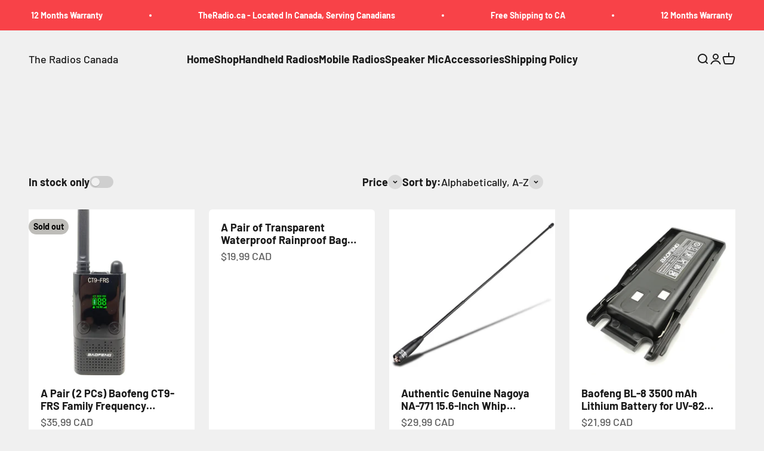

--- FILE ---
content_type: text/html; charset=utf-8
request_url: https://www.theradios.ca/collections/all
body_size: 35665
content:
<!doctype html>

<html lang="en" dir="ltr">
  <head>
    <meta charset="utf-8">
    <meta name="viewport" content="width=device-width, initial-scale=1.0, height=device-height, minimum-scale=1.0, maximum-scale=1.0">
    <meta name="theme-color" content="#f0f0f0">

    <title>Products</title><link rel="canonical" href="https://www.theradios.ca/collections/all"><link rel="preconnect" href="https://cdn.shopify.com">
    <link rel="preconnect" href="https://fonts.shopifycdn.com" crossorigin>
    <link rel="dns-prefetch" href="https://productreviews.shopifycdn.com"><link rel="preload" href="//www.theradios.ca/cdn/fonts/barlow/barlow_n7.691d1d11f150e857dcbc1c10ef03d825bc378d81.woff2" as="font" type="font/woff2" crossorigin><link rel="preload" href="//www.theradios.ca/cdn/fonts/barlow/barlow_n5.a193a1990790eba0cc5cca569d23799830e90f07.woff2" as="font" type="font/woff2" crossorigin><meta property="og:type" content="website">
  <meta property="og:title" content="Products"><meta property="og:url" content="https://www.theradios.ca/collections/all">
<meta property="og:site_name" content="The Radios Canada"><meta name="twitter:card" content="summary"><meta name="twitter:title" content="Products">
  <meta name="twitter:description" content=""><script async crossorigin fetchpriority="high" src="/cdn/shopifycloud/importmap-polyfill/es-modules-shim.2.4.0.js"></script>
<script type="application/ld+json">
  {
    "@context": "https://schema.org",
    "@type": "BreadcrumbList",
    "itemListElement": [{
        "@type": "ListItem",
        "position": 1,
        "name": "Home",
        "item": "https://www.theradios.ca"
      },{
            "@type": "ListItem",
            "position": 2,
            "name": "Products",
            "item": "https://www.theradios.ca/collections/all"
          }]
  }
</script><style>/* Typography (heading) */
  @font-face {
  font-family: Barlow;
  font-weight: 700;
  font-style: normal;
  font-display: fallback;
  src: url("//www.theradios.ca/cdn/fonts/barlow/barlow_n7.691d1d11f150e857dcbc1c10ef03d825bc378d81.woff2") format("woff2"),
       url("//www.theradios.ca/cdn/fonts/barlow/barlow_n7.4fdbb1cb7da0e2c2f88492243ffa2b4f91924840.woff") format("woff");
}

@font-face {
  font-family: Barlow;
  font-weight: 700;
  font-style: italic;
  font-display: fallback;
  src: url("//www.theradios.ca/cdn/fonts/barlow/barlow_i7.50e19d6cc2ba5146fa437a5a7443c76d5d730103.woff2") format("woff2"),
       url("//www.theradios.ca/cdn/fonts/barlow/barlow_i7.47e9f98f1b094d912e6fd631cc3fe93d9f40964f.woff") format("woff");
}

/* Typography (body) */
  @font-face {
  font-family: Barlow;
  font-weight: 500;
  font-style: normal;
  font-display: fallback;
  src: url("//www.theradios.ca/cdn/fonts/barlow/barlow_n5.a193a1990790eba0cc5cca569d23799830e90f07.woff2") format("woff2"),
       url("//www.theradios.ca/cdn/fonts/barlow/barlow_n5.ae31c82169b1dc0715609b8cc6a610b917808358.woff") format("woff");
}

@font-face {
  font-family: Barlow;
  font-weight: 500;
  font-style: italic;
  font-display: fallback;
  src: url("//www.theradios.ca/cdn/fonts/barlow/barlow_i5.714d58286997b65cd479af615cfa9bb0a117a573.woff2") format("woff2"),
       url("//www.theradios.ca/cdn/fonts/barlow/barlow_i5.0120f77e6447d3b5df4bbec8ad8c2d029d87fb21.woff") format("woff");
}

@font-face {
  font-family: Barlow;
  font-weight: 700;
  font-style: normal;
  font-display: fallback;
  src: url("//www.theradios.ca/cdn/fonts/barlow/barlow_n7.691d1d11f150e857dcbc1c10ef03d825bc378d81.woff2") format("woff2"),
       url("//www.theradios.ca/cdn/fonts/barlow/barlow_n7.4fdbb1cb7da0e2c2f88492243ffa2b4f91924840.woff") format("woff");
}

@font-face {
  font-family: Barlow;
  font-weight: 700;
  font-style: italic;
  font-display: fallback;
  src: url("//www.theradios.ca/cdn/fonts/barlow/barlow_i7.50e19d6cc2ba5146fa437a5a7443c76d5d730103.woff2") format("woff2"),
       url("//www.theradios.ca/cdn/fonts/barlow/barlow_i7.47e9f98f1b094d912e6fd631cc3fe93d9f40964f.woff") format("woff");
}

:root {
    /**
     * ---------------------------------------------------------------------
     * SPACING VARIABLES
     *
     * We are using a spacing inspired from frameworks like Tailwind CSS.
     * ---------------------------------------------------------------------
     */
    --spacing-0-5: 0.125rem; /* 2px */
    --spacing-1: 0.25rem; /* 4px */
    --spacing-1-5: 0.375rem; /* 6px */
    --spacing-2: 0.5rem; /* 8px */
    --spacing-2-5: 0.625rem; /* 10px */
    --spacing-3: 0.75rem; /* 12px */
    --spacing-3-5: 0.875rem; /* 14px */
    --spacing-4: 1rem; /* 16px */
    --spacing-4-5: 1.125rem; /* 18px */
    --spacing-5: 1.25rem; /* 20px */
    --spacing-5-5: 1.375rem; /* 22px */
    --spacing-6: 1.5rem; /* 24px */
    --spacing-6-5: 1.625rem; /* 26px */
    --spacing-7: 1.75rem; /* 28px */
    --spacing-7-5: 1.875rem; /* 30px */
    --spacing-8: 2rem; /* 32px */
    --spacing-8-5: 2.125rem; /* 34px */
    --spacing-9: 2.25rem; /* 36px */
    --spacing-9-5: 2.375rem; /* 38px */
    --spacing-10: 2.5rem; /* 40px */
    --spacing-11: 2.75rem; /* 44px */
    --spacing-12: 3rem; /* 48px */
    --spacing-14: 3.5rem; /* 56px */
    --spacing-16: 4rem; /* 64px */
    --spacing-18: 4.5rem; /* 72px */
    --spacing-20: 5rem; /* 80px */
    --spacing-24: 6rem; /* 96px */
    --spacing-28: 7rem; /* 112px */
    --spacing-32: 8rem; /* 128px */
    --spacing-36: 9rem; /* 144px */
    --spacing-40: 10rem; /* 160px */
    --spacing-44: 11rem; /* 176px */
    --spacing-48: 12rem; /* 192px */
    --spacing-52: 13rem; /* 208px */
    --spacing-56: 14rem; /* 224px */
    --spacing-60: 15rem; /* 240px */
    --spacing-64: 16rem; /* 256px */
    --spacing-72: 18rem; /* 288px */
    --spacing-80: 20rem; /* 320px */
    --spacing-96: 24rem; /* 384px */

    /* Container */
    --container-max-width: 1600px;
    --container-narrow-max-width: 1350px;
    --container-gutter: var(--spacing-5);
    --section-outer-spacing-block: var(--spacing-12);
    --section-inner-max-spacing-block: var(--spacing-10);
    --section-inner-spacing-inline: var(--container-gutter);
    --section-stack-spacing-block: var(--spacing-8);

    /* Grid gutter */
    --grid-gutter: var(--spacing-5);

    /* Product list settings */
    --product-list-row-gap: var(--spacing-8);
    --product-list-column-gap: var(--grid-gutter);

    /* Form settings */
    --input-gap: var(--spacing-2);
    --input-height: 2.625rem;
    --input-padding-inline: var(--spacing-4);

    /* Other sizes */
    --sticky-area-height: calc(var(--sticky-announcement-bar-enabled, 0) * var(--announcement-bar-height, 0px) + var(--sticky-header-enabled, 0) * var(--header-height, 0px));

    /* RTL support */
    --transform-logical-flip: 1;
    --transform-origin-start: left;
    --transform-origin-end: right;

    /**
     * ---------------------------------------------------------------------
     * TYPOGRAPHY
     * ---------------------------------------------------------------------
     */

    /* Font properties */
    --heading-font-family: Barlow, sans-serif;
    --heading-font-weight: 700;
    --heading-font-style: normal;
    --heading-text-transform: normal;
    --heading-letter-spacing: -0.02em;
    --text-font-family: Barlow, sans-serif;
    --text-font-weight: 500;
    --text-font-style: normal;
    --text-letter-spacing: 0.0em;

    /* Font sizes */
    --text-h0: 3rem;
    --text-h1: 2.5rem;
    --text-h2: 2rem;
    --text-h3: 1.5rem;
    --text-h4: 1.375rem;
    --text-h5: 1.125rem;
    --text-h6: 1rem;
    --text-xs: 0.6875rem;
    --text-sm: 0.75rem;
    --text-base: 0.875rem;
    --text-lg: 1.125rem;

    /**
     * ---------------------------------------------------------------------
     * COLORS
     * ---------------------------------------------------------------------
     */

    /* Color settings */--accent: 26 26 26;
    --text-primary: 26 26 26;
    --background-primary: 240 240 240;
    --dialog-background: 255 255 255;
    --border-color: var(--text-color, var(--text-primary)) / 0.12;

    /* Button colors */
    --button-background-primary: 26 26 26;
    --button-text-primary: 255 255 255;
    --button-background-secondary: 240 196 23;
    --button-text-secondary: 26 26 26;

    /* Status colors */
    --success-background: 238 241 235;
    --success-text: 112 138 92;
    --warning-background: 252 240 227;
    --warning-text: 227 126 22;
    --error-background: 245 229 229;
    --error-text: 170 40 38;

    /* Product colors */
    --on-sale-text: 227 79 79;
    --on-sale-badge-background: 227 79 79;
    --on-sale-badge-text: 255 255 255;
    --sold-out-badge-background: 190 189 185;
    --sold-out-badge-text: 0 0 0;
    --primary-badge-background: 128 60 238;
    --primary-badge-text: 255 255 255;
    --star-color: 255 183 74;
    --product-card-background: 255 255 255;
    --product-card-text: 26 26 26;

    /* Header colors */
    --header-background: 240 240 240;
    --header-text: 26 26 26;

    /* Footer colors */
    --footer-background: 255 255 255;
    --footer-text: 26 26 26;

    /* Rounded variables (used for border radius) */
    --rounded-xs: 0.25rem;
    --rounded-sm: 0.375rem;
    --rounded: 0.75rem;
    --rounded-lg: 1.5rem;
    --rounded-full: 9999px;

    --rounded-button: 3.75rem;
    --rounded-input: 0.5rem;

    /* Box shadow */
    --shadow-sm: 0 2px 8px rgb(var(--text-primary) / 0.1);
    --shadow: 0 5px 15px rgb(var(--text-primary) / 0.1);
    --shadow-md: 0 5px 30px rgb(var(--text-primary) / 0.1);
    --shadow-block: 0px 18px 50px rgb(var(--text-primary) / 0.1);

    /**
     * ---------------------------------------------------------------------
     * OTHER
     * ---------------------------------------------------------------------
     */

    --stagger-products-reveal-opacity: 0;
    --cursor-close-svg-url: url(//www.theradios.ca/cdn/shop/t/9/assets/cursor-close.svg?v=147174565022153725511756910027);
    --cursor-zoom-in-svg-url: url(//www.theradios.ca/cdn/shop/t/9/assets/cursor-zoom-in.svg?v=154953035094101115921756910027);
    --cursor-zoom-out-svg-url: url(//www.theradios.ca/cdn/shop/t/9/assets/cursor-zoom-out.svg?v=16155520337305705181756910027);
    --checkmark-svg-url: url(//www.theradios.ca/cdn/shop/t/9/assets/checkmark.svg?v=77552481021870063511756910027);
  }

  [dir="rtl"]:root {
    /* RTL support */
    --transform-logical-flip: -1;
    --transform-origin-start: right;
    --transform-origin-end: left;
  }

  @media screen and (min-width: 700px) {
    :root {
      /* Typography (font size) */
      --text-h0: 4rem;
      --text-h1: 3rem;
      --text-h2: 2.5rem;
      --text-h3: 2rem;
      --text-h4: 1.625rem;
      --text-h5: 1.25rem;
      --text-h6: 1.125rem;

      --text-xs: 0.875rem;
      --text-sm: 1.0rem;
      --text-base: 1.125rem;
      --text-lg: 1.375rem;

      /* Spacing */
      --container-gutter: 2rem;
      --section-outer-spacing-block: var(--spacing-16);
      --section-inner-max-spacing-block: var(--spacing-12);
      --section-inner-spacing-inline: var(--spacing-14);
      --section-stack-spacing-block: var(--spacing-12);

      /* Grid gutter */
      --grid-gutter: var(--spacing-6);

      /* Product list settings */
      --product-list-row-gap: var(--spacing-12);

      /* Form settings */
      --input-gap: 1rem;
      --input-height: 3.125rem;
      --input-padding-inline: var(--spacing-5);
    }
  }

  @media screen and (min-width: 1000px) {
    :root {
      /* Spacing settings */
      --container-gutter: var(--spacing-12);
      --section-outer-spacing-block: var(--spacing-18);
      --section-inner-max-spacing-block: var(--spacing-16);
      --section-inner-spacing-inline: var(--spacing-18);
      --section-stack-spacing-block: var(--spacing-12);
    }
  }

  @media screen and (min-width: 1150px) {
    :root {
      /* Spacing settings */
      --container-gutter: var(--spacing-12);
      --section-outer-spacing-block: var(--spacing-20);
      --section-inner-max-spacing-block: var(--spacing-16);
      --section-inner-spacing-inline: var(--spacing-18);
      --section-stack-spacing-block: var(--spacing-12);
    }
  }

  @media screen and (min-width: 1400px) {
    :root {
      /* Typography (font size) */
      --text-h0: 5rem;
      --text-h1: 3.75rem;
      --text-h2: 3rem;
      --text-h3: 2.25rem;
      --text-h4: 2rem;
      --text-h5: 1.5rem;
      --text-h6: 1.25rem;

      --section-outer-spacing-block: var(--spacing-24);
      --section-inner-max-spacing-block: var(--spacing-18);
      --section-inner-spacing-inline: var(--spacing-20);
    }
  }

  @media screen and (min-width: 1600px) {
    :root {
      --section-outer-spacing-block: var(--spacing-24);
      --section-inner-max-spacing-block: var(--spacing-20);
      --section-inner-spacing-inline: var(--spacing-24);
    }
  }

  /**
   * ---------------------------------------------------------------------
   * LIQUID DEPENDANT CSS
   *
   * Our main CSS is Liquid free, but some very specific features depend on
   * theme settings, so we have them here
   * ---------------------------------------------------------------------
   */@media screen and (pointer: fine) {
        /* The !important are for the Shopify Payment button to ensure we override the default from Shopify styles */
        .button:not([disabled]):not(.button--outline):hover, .btn:not([disabled]):hover, .shopify-payment-button__button--unbranded:not([disabled]):hover {
          background-color: transparent !important;
          color: rgb(var(--button-outline-color) / var(--button-background-opacity, 1)) !important;
          box-shadow: inset 0 0 0 2px currentColor !important;
        }

        .button--outline:not([disabled]):hover {
          background: rgb(var(--button-background));
          color: rgb(var(--button-text-color));
          box-shadow: inset 0 0 0 2px rgb(var(--button-background));
        }
      }</style><script>
  // This allows to expose several variables to the global scope, to be used in scripts
  window.themeVariables = {
    settings: {
      showPageTransition: null,
      staggerProductsApparition: true,
      reduceDrawerAnimation: false,
      reduceMenuAnimation: false,
      headingApparition: "split_fade",
      pageType: "collection",
      moneyFormat: "${{amount}}",
      moneyWithCurrencyFormat: "${{amount}} CAD",
      currencyCodeEnabled: true,
      cartType: "drawer",
      showDiscount: true,
      discountMode: "saving",
      pageBackground: "#f0f0f0",
      textColor: "#1a1a1a"
    },

    strings: {
      accessibilityClose: "Close",
      accessibilityNext: "Next",
      accessibilityPrevious: "Previous",
      closeGallery: "Close gallery",
      zoomGallery: "Zoom",
      errorGallery: "Image cannot be loaded",
      searchNoResults: "No results could be found.",
      addOrderNote: "Add order note",
      editOrderNote: "Edit order note",
      shippingEstimatorNoResults: "Sorry, we do not ship to your address.",
      shippingEstimatorOneResult: "There is one shipping rate for your address:",
      shippingEstimatorMultipleResults: "There are several shipping rates for your address:",
      shippingEstimatorError: "One or more error occurred while retrieving shipping rates:"
    },

    breakpoints: {
      'sm': 'screen and (min-width: 700px)',
      'md': 'screen and (min-width: 1000px)',
      'lg': 'screen and (min-width: 1150px)',
      'xl': 'screen and (min-width: 1400px)',

      'sm-max': 'screen and (max-width: 699px)',
      'md-max': 'screen and (max-width: 999px)',
      'lg-max': 'screen and (max-width: 1149px)',
      'xl-max': 'screen and (max-width: 1399px)'
    }
  };

  // For detecting native share
  document.documentElement.classList.add(`native-share--${navigator.share ? 'enabled' : 'disabled'}`);</script><script>
      if (!(HTMLScriptElement.supports && HTMLScriptElement.supports('importmap'))) {
        const importMapPolyfill = document.createElement('script');
        importMapPolyfill.async = true;
        importMapPolyfill.src = "//www.theradios.ca/cdn/shop/t/9/assets/es-module-shims.min.js?v=140375185335194536761756910027";

        document.head.appendChild(importMapPolyfill);
      }
    </script>

    <script type="importmap">{
        "imports": {
          "vendor": "//www.theradios.ca/cdn/shop/t/9/assets/vendor.min.js?v=87984156289740595151756910027",
          "theme": "//www.theradios.ca/cdn/shop/t/9/assets/theme.js?v=46263768749489231761756910027",
          "photoswipe": "//www.theradios.ca/cdn/shop/t/9/assets/photoswipe.min.js?v=13374349288281597431756910027"
        }
      }
    </script>

    <script type="module" src="//www.theradios.ca/cdn/shop/t/9/assets/vendor.min.js?v=87984156289740595151756910027"></script>
    <script type="module" src="//www.theradios.ca/cdn/shop/t/9/assets/theme.js?v=46263768749489231761756910027"></script>

    <script>window.performance && window.performance.mark && window.performance.mark('shopify.content_for_header.start');</script><meta name="google-site-verification" content="UT9Qfil07eIRVpE1XtYSdXkzQ99lGkp1qpOqpRXEh7k">
<meta id="shopify-digital-wallet" name="shopify-digital-wallet" content="/57644318756/digital_wallets/dialog">
<meta name="shopify-checkout-api-token" content="37a5e1e8b7e0458f53be2fed0517d10e">
<meta id="in-context-paypal-metadata" data-shop-id="57644318756" data-venmo-supported="false" data-environment="production" data-locale="en_US" data-paypal-v4="true" data-currency="CAD">
<link rel="alternate" type="application/atom+xml" title="Feed" href="/collections/all.atom" />
<link rel="next" href="/collections/all?page=2">
<script async="async" src="/checkouts/internal/preloads.js?locale=en-CA"></script>
<link rel="preconnect" href="https://shop.app" crossorigin="anonymous">
<script async="async" src="https://shop.app/checkouts/internal/preloads.js?locale=en-CA&shop_id=57644318756" crossorigin="anonymous"></script>
<script id="apple-pay-shop-capabilities" type="application/json">{"shopId":57644318756,"countryCode":"CA","currencyCode":"CAD","merchantCapabilities":["supports3DS"],"merchantId":"gid:\/\/shopify\/Shop\/57644318756","merchantName":"The Radios Canada","requiredBillingContactFields":["postalAddress","email"],"requiredShippingContactFields":["postalAddress","email"],"shippingType":"shipping","supportedNetworks":["visa","masterCard","amex","discover","interac","jcb"],"total":{"type":"pending","label":"The Radios Canada","amount":"1.00"},"shopifyPaymentsEnabled":true,"supportsSubscriptions":true}</script>
<script id="shopify-features" type="application/json">{"accessToken":"37a5e1e8b7e0458f53be2fed0517d10e","betas":["rich-media-storefront-analytics"],"domain":"www.theradios.ca","predictiveSearch":true,"shopId":57644318756,"locale":"en"}</script>
<script>var Shopify = Shopify || {};
Shopify.shop = "ec1597-2.myshopify.com";
Shopify.locale = "en";
Shopify.currency = {"active":"CAD","rate":"1.0"};
Shopify.country = "CA";
Shopify.theme = {"name":"2593","id":165356994596,"schema_name":"Impact","schema_version":"6.4.1","theme_store_id":null,"role":"main"};
Shopify.theme.handle = "null";
Shopify.theme.style = {"id":null,"handle":null};
Shopify.cdnHost = "www.theradios.ca/cdn";
Shopify.routes = Shopify.routes || {};
Shopify.routes.root = "/";</script>
<script type="module">!function(o){(o.Shopify=o.Shopify||{}).modules=!0}(window);</script>
<script>!function(o){function n(){var o=[];function n(){o.push(Array.prototype.slice.apply(arguments))}return n.q=o,n}var t=o.Shopify=o.Shopify||{};t.loadFeatures=n(),t.autoloadFeatures=n()}(window);</script>
<script>
  window.ShopifyPay = window.ShopifyPay || {};
  window.ShopifyPay.apiHost = "shop.app\/pay";
  window.ShopifyPay.redirectState = null;
</script>
<script id="shop-js-analytics" type="application/json">{"pageType":"collection"}</script>
<script defer="defer" async type="module" src="//www.theradios.ca/cdn/shopifycloud/shop-js/modules/v2/client.init-shop-cart-sync_BT-GjEfc.en.esm.js"></script>
<script defer="defer" async type="module" src="//www.theradios.ca/cdn/shopifycloud/shop-js/modules/v2/chunk.common_D58fp_Oc.esm.js"></script>
<script defer="defer" async type="module" src="//www.theradios.ca/cdn/shopifycloud/shop-js/modules/v2/chunk.modal_xMitdFEc.esm.js"></script>
<script type="module">
  await import("//www.theradios.ca/cdn/shopifycloud/shop-js/modules/v2/client.init-shop-cart-sync_BT-GjEfc.en.esm.js");
await import("//www.theradios.ca/cdn/shopifycloud/shop-js/modules/v2/chunk.common_D58fp_Oc.esm.js");
await import("//www.theradios.ca/cdn/shopifycloud/shop-js/modules/v2/chunk.modal_xMitdFEc.esm.js");

  window.Shopify.SignInWithShop?.initShopCartSync?.({"fedCMEnabled":true,"windoidEnabled":true});

</script>
<script>
  window.Shopify = window.Shopify || {};
  if (!window.Shopify.featureAssets) window.Shopify.featureAssets = {};
  window.Shopify.featureAssets['shop-js'] = {"shop-cart-sync":["modules/v2/client.shop-cart-sync_DZOKe7Ll.en.esm.js","modules/v2/chunk.common_D58fp_Oc.esm.js","modules/v2/chunk.modal_xMitdFEc.esm.js"],"init-fed-cm":["modules/v2/client.init-fed-cm_B6oLuCjv.en.esm.js","modules/v2/chunk.common_D58fp_Oc.esm.js","modules/v2/chunk.modal_xMitdFEc.esm.js"],"shop-cash-offers":["modules/v2/client.shop-cash-offers_D2sdYoxE.en.esm.js","modules/v2/chunk.common_D58fp_Oc.esm.js","modules/v2/chunk.modal_xMitdFEc.esm.js"],"shop-login-button":["modules/v2/client.shop-login-button_QeVjl5Y3.en.esm.js","modules/v2/chunk.common_D58fp_Oc.esm.js","modules/v2/chunk.modal_xMitdFEc.esm.js"],"pay-button":["modules/v2/client.pay-button_DXTOsIq6.en.esm.js","modules/v2/chunk.common_D58fp_Oc.esm.js","modules/v2/chunk.modal_xMitdFEc.esm.js"],"shop-button":["modules/v2/client.shop-button_DQZHx9pm.en.esm.js","modules/v2/chunk.common_D58fp_Oc.esm.js","modules/v2/chunk.modal_xMitdFEc.esm.js"],"avatar":["modules/v2/client.avatar_BTnouDA3.en.esm.js"],"init-windoid":["modules/v2/client.init-windoid_CR1B-cfM.en.esm.js","modules/v2/chunk.common_D58fp_Oc.esm.js","modules/v2/chunk.modal_xMitdFEc.esm.js"],"init-shop-for-new-customer-accounts":["modules/v2/client.init-shop-for-new-customer-accounts_C_vY_xzh.en.esm.js","modules/v2/client.shop-login-button_QeVjl5Y3.en.esm.js","modules/v2/chunk.common_D58fp_Oc.esm.js","modules/v2/chunk.modal_xMitdFEc.esm.js"],"init-shop-email-lookup-coordinator":["modules/v2/client.init-shop-email-lookup-coordinator_BI7n9ZSv.en.esm.js","modules/v2/chunk.common_D58fp_Oc.esm.js","modules/v2/chunk.modal_xMitdFEc.esm.js"],"init-shop-cart-sync":["modules/v2/client.init-shop-cart-sync_BT-GjEfc.en.esm.js","modules/v2/chunk.common_D58fp_Oc.esm.js","modules/v2/chunk.modal_xMitdFEc.esm.js"],"shop-toast-manager":["modules/v2/client.shop-toast-manager_DiYdP3xc.en.esm.js","modules/v2/chunk.common_D58fp_Oc.esm.js","modules/v2/chunk.modal_xMitdFEc.esm.js"],"init-customer-accounts":["modules/v2/client.init-customer-accounts_D9ZNqS-Q.en.esm.js","modules/v2/client.shop-login-button_QeVjl5Y3.en.esm.js","modules/v2/chunk.common_D58fp_Oc.esm.js","modules/v2/chunk.modal_xMitdFEc.esm.js"],"init-customer-accounts-sign-up":["modules/v2/client.init-customer-accounts-sign-up_iGw4briv.en.esm.js","modules/v2/client.shop-login-button_QeVjl5Y3.en.esm.js","modules/v2/chunk.common_D58fp_Oc.esm.js","modules/v2/chunk.modal_xMitdFEc.esm.js"],"shop-follow-button":["modules/v2/client.shop-follow-button_CqMgW2wH.en.esm.js","modules/v2/chunk.common_D58fp_Oc.esm.js","modules/v2/chunk.modal_xMitdFEc.esm.js"],"checkout-modal":["modules/v2/client.checkout-modal_xHeaAweL.en.esm.js","modules/v2/chunk.common_D58fp_Oc.esm.js","modules/v2/chunk.modal_xMitdFEc.esm.js"],"shop-login":["modules/v2/client.shop-login_D91U-Q7h.en.esm.js","modules/v2/chunk.common_D58fp_Oc.esm.js","modules/v2/chunk.modal_xMitdFEc.esm.js"],"lead-capture":["modules/v2/client.lead-capture_BJmE1dJe.en.esm.js","modules/v2/chunk.common_D58fp_Oc.esm.js","modules/v2/chunk.modal_xMitdFEc.esm.js"],"payment-terms":["modules/v2/client.payment-terms_Ci9AEqFq.en.esm.js","modules/v2/chunk.common_D58fp_Oc.esm.js","modules/v2/chunk.modal_xMitdFEc.esm.js"]};
</script>
<script id="__st">var __st={"a":57644318756,"offset":-18000,"reqid":"3e8158ff-dd1c-4de7-955a-c13123c2c06b-1769246249","pageurl":"www.theradios.ca\/collections\/all","u":"035877f6cd71","p":"collection"};</script>
<script>window.ShopifyPaypalV4VisibilityTracking = true;</script>
<script id="captcha-bootstrap">!function(){'use strict';const t='contact',e='account',n='new_comment',o=[[t,t],['blogs',n],['comments',n],[t,'customer']],c=[[e,'customer_login'],[e,'guest_login'],[e,'recover_customer_password'],[e,'create_customer']],r=t=>t.map((([t,e])=>`form[action*='/${t}']:not([data-nocaptcha='true']) input[name='form_type'][value='${e}']`)).join(','),a=t=>()=>t?[...document.querySelectorAll(t)].map((t=>t.form)):[];function s(){const t=[...o],e=r(t);return a(e)}const i='password',u='form_key',d=['recaptcha-v3-token','g-recaptcha-response','h-captcha-response',i],f=()=>{try{return window.sessionStorage}catch{return}},m='__shopify_v',_=t=>t.elements[u];function p(t,e,n=!1){try{const o=window.sessionStorage,c=JSON.parse(o.getItem(e)),{data:r}=function(t){const{data:e,action:n}=t;return t[m]||n?{data:e,action:n}:{data:t,action:n}}(c);for(const[e,n]of Object.entries(r))t.elements[e]&&(t.elements[e].value=n);n&&o.removeItem(e)}catch(o){console.error('form repopulation failed',{error:o})}}const l='form_type',E='cptcha';function T(t){t.dataset[E]=!0}const w=window,h=w.document,L='Shopify',v='ce_forms',y='captcha';let A=!1;((t,e)=>{const n=(g='f06e6c50-85a8-45c8-87d0-21a2b65856fe',I='https://cdn.shopify.com/shopifycloud/storefront-forms-hcaptcha/ce_storefront_forms_captcha_hcaptcha.v1.5.2.iife.js',D={infoText:'Protected by hCaptcha',privacyText:'Privacy',termsText:'Terms'},(t,e,n)=>{const o=w[L][v],c=o.bindForm;if(c)return c(t,g,e,D).then(n);var r;o.q.push([[t,g,e,D],n]),r=I,A||(h.body.append(Object.assign(h.createElement('script'),{id:'captcha-provider',async:!0,src:r})),A=!0)});var g,I,D;w[L]=w[L]||{},w[L][v]=w[L][v]||{},w[L][v].q=[],w[L][y]=w[L][y]||{},w[L][y].protect=function(t,e){n(t,void 0,e),T(t)},Object.freeze(w[L][y]),function(t,e,n,w,h,L){const[v,y,A,g]=function(t,e,n){const i=e?o:[],u=t?c:[],d=[...i,...u],f=r(d),m=r(i),_=r(d.filter((([t,e])=>n.includes(e))));return[a(f),a(m),a(_),s()]}(w,h,L),I=t=>{const e=t.target;return e instanceof HTMLFormElement?e:e&&e.form},D=t=>v().includes(t);t.addEventListener('submit',(t=>{const e=I(t);if(!e)return;const n=D(e)&&!e.dataset.hcaptchaBound&&!e.dataset.recaptchaBound,o=_(e),c=g().includes(e)&&(!o||!o.value);(n||c)&&t.preventDefault(),c&&!n&&(function(t){try{if(!f())return;!function(t){const e=f();if(!e)return;const n=_(t);if(!n)return;const o=n.value;o&&e.removeItem(o)}(t);const e=Array.from(Array(32),(()=>Math.random().toString(36)[2])).join('');!function(t,e){_(t)||t.append(Object.assign(document.createElement('input'),{type:'hidden',name:u})),t.elements[u].value=e}(t,e),function(t,e){const n=f();if(!n)return;const o=[...t.querySelectorAll(`input[type='${i}']`)].map((({name:t})=>t)),c=[...d,...o],r={};for(const[a,s]of new FormData(t).entries())c.includes(a)||(r[a]=s);n.setItem(e,JSON.stringify({[m]:1,action:t.action,data:r}))}(t,e)}catch(e){console.error('failed to persist form',e)}}(e),e.submit())}));const S=(t,e)=>{t&&!t.dataset[E]&&(n(t,e.some((e=>e===t))),T(t))};for(const o of['focusin','change'])t.addEventListener(o,(t=>{const e=I(t);D(e)&&S(e,y())}));const B=e.get('form_key'),M=e.get(l),P=B&&M;t.addEventListener('DOMContentLoaded',(()=>{const t=y();if(P)for(const e of t)e.elements[l].value===M&&p(e,B);[...new Set([...A(),...v().filter((t=>'true'===t.dataset.shopifyCaptcha))])].forEach((e=>S(e,t)))}))}(h,new URLSearchParams(w.location.search),n,t,e,['guest_login'])})(!0,!0)}();</script>
<script integrity="sha256-4kQ18oKyAcykRKYeNunJcIwy7WH5gtpwJnB7kiuLZ1E=" data-source-attribution="shopify.loadfeatures" defer="defer" src="//www.theradios.ca/cdn/shopifycloud/storefront/assets/storefront/load_feature-a0a9edcb.js" crossorigin="anonymous"></script>
<script crossorigin="anonymous" defer="defer" src="//www.theradios.ca/cdn/shopifycloud/storefront/assets/shopify_pay/storefront-65b4c6d7.js?v=20250812"></script>
<script data-source-attribution="shopify.dynamic_checkout.dynamic.init">var Shopify=Shopify||{};Shopify.PaymentButton=Shopify.PaymentButton||{isStorefrontPortableWallets:!0,init:function(){window.Shopify.PaymentButton.init=function(){};var t=document.createElement("script");t.src="https://www.theradios.ca/cdn/shopifycloud/portable-wallets/latest/portable-wallets.en.js",t.type="module",document.head.appendChild(t)}};
</script>
<script data-source-attribution="shopify.dynamic_checkout.buyer_consent">
  function portableWalletsHideBuyerConsent(e){var t=document.getElementById("shopify-buyer-consent"),n=document.getElementById("shopify-subscription-policy-button");t&&n&&(t.classList.add("hidden"),t.setAttribute("aria-hidden","true"),n.removeEventListener("click",e))}function portableWalletsShowBuyerConsent(e){var t=document.getElementById("shopify-buyer-consent"),n=document.getElementById("shopify-subscription-policy-button");t&&n&&(t.classList.remove("hidden"),t.removeAttribute("aria-hidden"),n.addEventListener("click",e))}window.Shopify?.PaymentButton&&(window.Shopify.PaymentButton.hideBuyerConsent=portableWalletsHideBuyerConsent,window.Shopify.PaymentButton.showBuyerConsent=portableWalletsShowBuyerConsent);
</script>
<script data-source-attribution="shopify.dynamic_checkout.cart.bootstrap">document.addEventListener("DOMContentLoaded",(function(){function t(){return document.querySelector("shopify-accelerated-checkout-cart, shopify-accelerated-checkout")}if(t())Shopify.PaymentButton.init();else{new MutationObserver((function(e,n){t()&&(Shopify.PaymentButton.init(),n.disconnect())})).observe(document.body,{childList:!0,subtree:!0})}}));
</script>
<link id="shopify-accelerated-checkout-styles" rel="stylesheet" media="screen" href="https://www.theradios.ca/cdn/shopifycloud/portable-wallets/latest/accelerated-checkout-backwards-compat.css" crossorigin="anonymous">
<style id="shopify-accelerated-checkout-cart">
        #shopify-buyer-consent {
  margin-top: 1em;
  display: inline-block;
  width: 100%;
}

#shopify-buyer-consent.hidden {
  display: none;
}

#shopify-subscription-policy-button {
  background: none;
  border: none;
  padding: 0;
  text-decoration: underline;
  font-size: inherit;
  cursor: pointer;
}

#shopify-subscription-policy-button::before {
  box-shadow: none;
}

      </style>

<script>window.performance && window.performance.mark && window.performance.mark('shopify.content_for_header.end');</script>
<link href="//www.theradios.ca/cdn/shop/t/9/assets/theme.css?v=151159139448717063861756910027" rel="stylesheet" type="text/css" media="all" /><link href="https://monorail-edge.shopifysvc.com" rel="dns-prefetch">
<script>(function(){if ("sendBeacon" in navigator && "performance" in window) {try {var session_token_from_headers = performance.getEntriesByType('navigation')[0].serverTiming.find(x => x.name == '_s').description;} catch {var session_token_from_headers = undefined;}var session_cookie_matches = document.cookie.match(/_shopify_s=([^;]*)/);var session_token_from_cookie = session_cookie_matches && session_cookie_matches.length === 2 ? session_cookie_matches[1] : "";var session_token = session_token_from_headers || session_token_from_cookie || "";function handle_abandonment_event(e) {var entries = performance.getEntries().filter(function(entry) {return /monorail-edge.shopifysvc.com/.test(entry.name);});if (!window.abandonment_tracked && entries.length === 0) {window.abandonment_tracked = true;var currentMs = Date.now();var navigation_start = performance.timing.navigationStart;var payload = {shop_id: 57644318756,url: window.location.href,navigation_start,duration: currentMs - navigation_start,session_token,page_type: "collection"};window.navigator.sendBeacon("https://monorail-edge.shopifysvc.com/v1/produce", JSON.stringify({schema_id: "online_store_buyer_site_abandonment/1.1",payload: payload,metadata: {event_created_at_ms: currentMs,event_sent_at_ms: currentMs}}));}}window.addEventListener('pagehide', handle_abandonment_event);}}());</script>
<script id="web-pixels-manager-setup">(function e(e,d,r,n,o){if(void 0===o&&(o={}),!Boolean(null===(a=null===(i=window.Shopify)||void 0===i?void 0:i.analytics)||void 0===a?void 0:a.replayQueue)){var i,a;window.Shopify=window.Shopify||{};var t=window.Shopify;t.analytics=t.analytics||{};var s=t.analytics;s.replayQueue=[],s.publish=function(e,d,r){return s.replayQueue.push([e,d,r]),!0};try{self.performance.mark("wpm:start")}catch(e){}var l=function(){var e={modern:/Edge?\/(1{2}[4-9]|1[2-9]\d|[2-9]\d{2}|\d{4,})\.\d+(\.\d+|)|Firefox\/(1{2}[4-9]|1[2-9]\d|[2-9]\d{2}|\d{4,})\.\d+(\.\d+|)|Chrom(ium|e)\/(9{2}|\d{3,})\.\d+(\.\d+|)|(Maci|X1{2}).+ Version\/(15\.\d+|(1[6-9]|[2-9]\d|\d{3,})\.\d+)([,.]\d+|)( \(\w+\)|)( Mobile\/\w+|) Safari\/|Chrome.+OPR\/(9{2}|\d{3,})\.\d+\.\d+|(CPU[ +]OS|iPhone[ +]OS|CPU[ +]iPhone|CPU IPhone OS|CPU iPad OS)[ +]+(15[._]\d+|(1[6-9]|[2-9]\d|\d{3,})[._]\d+)([._]\d+|)|Android:?[ /-](13[3-9]|1[4-9]\d|[2-9]\d{2}|\d{4,})(\.\d+|)(\.\d+|)|Android.+Firefox\/(13[5-9]|1[4-9]\d|[2-9]\d{2}|\d{4,})\.\d+(\.\d+|)|Android.+Chrom(ium|e)\/(13[3-9]|1[4-9]\d|[2-9]\d{2}|\d{4,})\.\d+(\.\d+|)|SamsungBrowser\/([2-9]\d|\d{3,})\.\d+/,legacy:/Edge?\/(1[6-9]|[2-9]\d|\d{3,})\.\d+(\.\d+|)|Firefox\/(5[4-9]|[6-9]\d|\d{3,})\.\d+(\.\d+|)|Chrom(ium|e)\/(5[1-9]|[6-9]\d|\d{3,})\.\d+(\.\d+|)([\d.]+$|.*Safari\/(?![\d.]+ Edge\/[\d.]+$))|(Maci|X1{2}).+ Version\/(10\.\d+|(1[1-9]|[2-9]\d|\d{3,})\.\d+)([,.]\d+|)( \(\w+\)|)( Mobile\/\w+|) Safari\/|Chrome.+OPR\/(3[89]|[4-9]\d|\d{3,})\.\d+\.\d+|(CPU[ +]OS|iPhone[ +]OS|CPU[ +]iPhone|CPU IPhone OS|CPU iPad OS)[ +]+(10[._]\d+|(1[1-9]|[2-9]\d|\d{3,})[._]\d+)([._]\d+|)|Android:?[ /-](13[3-9]|1[4-9]\d|[2-9]\d{2}|\d{4,})(\.\d+|)(\.\d+|)|Mobile Safari.+OPR\/([89]\d|\d{3,})\.\d+\.\d+|Android.+Firefox\/(13[5-9]|1[4-9]\d|[2-9]\d{2}|\d{4,})\.\d+(\.\d+|)|Android.+Chrom(ium|e)\/(13[3-9]|1[4-9]\d|[2-9]\d{2}|\d{4,})\.\d+(\.\d+|)|Android.+(UC? ?Browser|UCWEB|U3)[ /]?(15\.([5-9]|\d{2,})|(1[6-9]|[2-9]\d|\d{3,})\.\d+)\.\d+|SamsungBrowser\/(5\.\d+|([6-9]|\d{2,})\.\d+)|Android.+MQ{2}Browser\/(14(\.(9|\d{2,})|)|(1[5-9]|[2-9]\d|\d{3,})(\.\d+|))(\.\d+|)|K[Aa][Ii]OS\/(3\.\d+|([4-9]|\d{2,})\.\d+)(\.\d+|)/},d=e.modern,r=e.legacy,n=navigator.userAgent;return n.match(d)?"modern":n.match(r)?"legacy":"unknown"}(),u="modern"===l?"modern":"legacy",c=(null!=n?n:{modern:"",legacy:""})[u],f=function(e){return[e.baseUrl,"/wpm","/b",e.hashVersion,"modern"===e.buildTarget?"m":"l",".js"].join("")}({baseUrl:d,hashVersion:r,buildTarget:u}),m=function(e){var d=e.version,r=e.bundleTarget,n=e.surface,o=e.pageUrl,i=e.monorailEndpoint;return{emit:function(e){var a=e.status,t=e.errorMsg,s=(new Date).getTime(),l=JSON.stringify({metadata:{event_sent_at_ms:s},events:[{schema_id:"web_pixels_manager_load/3.1",payload:{version:d,bundle_target:r,page_url:o,status:a,surface:n,error_msg:t},metadata:{event_created_at_ms:s}}]});if(!i)return console&&console.warn&&console.warn("[Web Pixels Manager] No Monorail endpoint provided, skipping logging."),!1;try{return self.navigator.sendBeacon.bind(self.navigator)(i,l)}catch(e){}var u=new XMLHttpRequest;try{return u.open("POST",i,!0),u.setRequestHeader("Content-Type","text/plain"),u.send(l),!0}catch(e){return console&&console.warn&&console.warn("[Web Pixels Manager] Got an unhandled error while logging to Monorail."),!1}}}}({version:r,bundleTarget:l,surface:e.surface,pageUrl:self.location.href,monorailEndpoint:e.monorailEndpoint});try{o.browserTarget=l,function(e){var d=e.src,r=e.async,n=void 0===r||r,o=e.onload,i=e.onerror,a=e.sri,t=e.scriptDataAttributes,s=void 0===t?{}:t,l=document.createElement("script"),u=document.querySelector("head"),c=document.querySelector("body");if(l.async=n,l.src=d,a&&(l.integrity=a,l.crossOrigin="anonymous"),s)for(var f in s)if(Object.prototype.hasOwnProperty.call(s,f))try{l.dataset[f]=s[f]}catch(e){}if(o&&l.addEventListener("load",o),i&&l.addEventListener("error",i),u)u.appendChild(l);else{if(!c)throw new Error("Did not find a head or body element to append the script");c.appendChild(l)}}({src:f,async:!0,onload:function(){if(!function(){var e,d;return Boolean(null===(d=null===(e=window.Shopify)||void 0===e?void 0:e.analytics)||void 0===d?void 0:d.initialized)}()){var d=window.webPixelsManager.init(e)||void 0;if(d){var r=window.Shopify.analytics;r.replayQueue.forEach((function(e){var r=e[0],n=e[1],o=e[2];d.publishCustomEvent(r,n,o)})),r.replayQueue=[],r.publish=d.publishCustomEvent,r.visitor=d.visitor,r.initialized=!0}}},onerror:function(){return m.emit({status:"failed",errorMsg:"".concat(f," has failed to load")})},sri:function(e){var d=/^sha384-[A-Za-z0-9+/=]+$/;return"string"==typeof e&&d.test(e)}(c)?c:"",scriptDataAttributes:o}),m.emit({status:"loading"})}catch(e){m.emit({status:"failed",errorMsg:(null==e?void 0:e.message)||"Unknown error"})}}})({shopId: 57644318756,storefrontBaseUrl: "https://www.theradios.ca",extensionsBaseUrl: "https://extensions.shopifycdn.com/cdn/shopifycloud/web-pixels-manager",monorailEndpoint: "https://monorail-edge.shopifysvc.com/unstable/produce_batch",surface: "storefront-renderer",enabledBetaFlags: ["2dca8a86"],webPixelsConfigList: [{"id":"722403364","configuration":"{\"webPixelName\":\"Judge.me\"}","eventPayloadVersion":"v1","runtimeContext":"STRICT","scriptVersion":"34ad157958823915625854214640f0bf","type":"APP","apiClientId":683015,"privacyPurposes":["ANALYTICS"],"dataSharingAdjustments":{"protectedCustomerApprovalScopes":["read_customer_email","read_customer_name","read_customer_personal_data","read_customer_phone"]}},{"id":"304939044","configuration":"{\"config\":\"{\\\"pixel_id\\\":\\\"G-KJ942JXVT4\\\",\\\"target_country\\\":\\\"CA\\\",\\\"gtag_events\\\":[{\\\"type\\\":\\\"begin_checkout\\\",\\\"action_label\\\":\\\"G-KJ942JXVT4\\\"},{\\\"type\\\":\\\"search\\\",\\\"action_label\\\":\\\"G-KJ942JXVT4\\\"},{\\\"type\\\":\\\"view_item\\\",\\\"action_label\\\":[\\\"G-KJ942JXVT4\\\",\\\"MC-ZR9BB89075\\\"]},{\\\"type\\\":\\\"purchase\\\",\\\"action_label\\\":[\\\"G-KJ942JXVT4\\\",\\\"MC-ZR9BB89075\\\"]},{\\\"type\\\":\\\"page_view\\\",\\\"action_label\\\":[\\\"G-KJ942JXVT4\\\",\\\"MC-ZR9BB89075\\\"]},{\\\"type\\\":\\\"add_payment_info\\\",\\\"action_label\\\":\\\"G-KJ942JXVT4\\\"},{\\\"type\\\":\\\"add_to_cart\\\",\\\"action_label\\\":\\\"G-KJ942JXVT4\\\"}],\\\"enable_monitoring_mode\\\":false}\"}","eventPayloadVersion":"v1","runtimeContext":"OPEN","scriptVersion":"b2a88bafab3e21179ed38636efcd8a93","type":"APP","apiClientId":1780363,"privacyPurposes":[],"dataSharingAdjustments":{"protectedCustomerApprovalScopes":["read_customer_address","read_customer_email","read_customer_name","read_customer_personal_data","read_customer_phone"]}},{"id":"shopify-app-pixel","configuration":"{}","eventPayloadVersion":"v1","runtimeContext":"STRICT","scriptVersion":"0450","apiClientId":"shopify-pixel","type":"APP","privacyPurposes":["ANALYTICS","MARKETING"]},{"id":"shopify-custom-pixel","eventPayloadVersion":"v1","runtimeContext":"LAX","scriptVersion":"0450","apiClientId":"shopify-pixel","type":"CUSTOM","privacyPurposes":["ANALYTICS","MARKETING"]}],isMerchantRequest: false,initData: {"shop":{"name":"The Radios Canada","paymentSettings":{"currencyCode":"CAD"},"myshopifyDomain":"ec1597-2.myshopify.com","countryCode":"CA","storefrontUrl":"https:\/\/www.theradios.ca"},"customer":null,"cart":null,"checkout":null,"productVariants":[],"purchasingCompany":null},},"https://www.theradios.ca/cdn","fcfee988w5aeb613cpc8e4bc33m6693e112",{"modern":"","legacy":""},{"shopId":"57644318756","storefrontBaseUrl":"https:\/\/www.theradios.ca","extensionBaseUrl":"https:\/\/extensions.shopifycdn.com\/cdn\/shopifycloud\/web-pixels-manager","surface":"storefront-renderer","enabledBetaFlags":"[\"2dca8a86\"]","isMerchantRequest":"false","hashVersion":"fcfee988w5aeb613cpc8e4bc33m6693e112","publish":"custom","events":"[[\"page_viewed\",{}],[\"collection_viewed\",{\"collection\":{\"id\":\"\",\"title\":\"Products\",\"productVariants\":[{\"price\":{\"amount\":35.99,\"currencyCode\":\"CAD\"},\"product\":{\"title\":\"A Pair (2 PCs) Baofeng CT9-FRS Family Frequency Service (FRS) Radio, IC Certified\",\"vendor\":\"TheRadios Canada\",\"id\":\"7466168057892\",\"untranslatedTitle\":\"A Pair (2 PCs) Baofeng CT9-FRS Family Frequency Service (FRS) Radio, IC Certified\",\"url\":\"\/products\/a-pair-2-pcs-baofeng-ct9-frs-family-frequency-service-frs-radio-ic-certified\",\"type\":\"FRS Radio\"},\"id\":\"41179788148772\",\"image\":{\"src\":\"\/\/www.theradios.ca\/cdn\/shop\/files\/2_d563a771-8b7b-42ad-bd05-ac3fcf625974.jpg?v=1711972619\"},\"sku\":null,\"title\":\"Default Title\",\"untranslatedTitle\":\"Default Title\"},{\"price\":{\"amount\":19.99,\"currencyCode\":\"CAD\"},\"product\":{\"title\":\"A Pair of Transparent Waterproof Rainproof Bag Case Pouch for Baofeng Radios\",\"vendor\":\"TheRadios Canada\",\"id\":\"7466167271460\",\"untranslatedTitle\":\"A Pair of Transparent Waterproof Rainproof Bag Case Pouch for Baofeng Radios\",\"url\":\"\/products\/a-pair-of-transparent-waterproof-rainproof-bag-case-pouch-for-baofeng-radios\",\"type\":\"Waterproof Bags\"},\"id\":\"41179786838052\",\"image\":null,\"sku\":null,\"title\":\"Default Title\",\"untranslatedTitle\":\"Default Title\"},{\"price\":{\"amount\":29.99,\"currencyCode\":\"CAD\"},\"product\":{\"title\":\"Authentic Genuine Nagoya NA-771 15.6-Inch Whip VHF\/UHF (144\/430Mhz) Antenna SMA-Female for AnyTone, BaoFeng, and Yaesu\",\"vendor\":\"TheRadios Canada\",\"id\":\"7439404564516\",\"untranslatedTitle\":\"Authentic Genuine Nagoya NA-771 15.6-Inch Whip VHF\/UHF (144\/430Mhz) Antenna SMA-Female for AnyTone, BaoFeng, and Yaesu\",\"url\":\"\/products\/authentic-genuine-nagoya-na-771-15-6-inch-whip-vhf-uhf-144-430mhz-antenna-sma-female-for-anytone-baofeng-and-yaesu\",\"type\":\"Accessories\"},\"id\":\"41104944398372\",\"image\":{\"src\":\"\/\/www.theradios.ca\/cdn\/shop\/products\/1_36e2cbaf-2453-4501-a441-3502051e080b.jpg?v=1710321914\"},\"sku\":\"\",\"title\":\"Default Title\",\"untranslatedTitle\":\"Default Title\"},{\"price\":{\"amount\":21.99,\"currencyCode\":\"CAD\"},\"product\":{\"title\":\"Baofeng BL-8 3500 mAh Lithium Battery for UV-82 Series\",\"vendor\":\"TheRadios Canada\",\"id\":\"7439404662820\",\"untranslatedTitle\":\"Baofeng BL-8 3500 mAh Lithium Battery for UV-82 Series\",\"url\":\"\/products\/baofeng-bl-8-3500-mah-lithium-battery-for-uv-82-series\",\"type\":\"Batteries\"},\"id\":\"41104944922660\",\"image\":{\"src\":\"\/\/www.theradios.ca\/cdn\/shop\/products\/5_035b0949-62a3-4bf4-9cc6-f5a8e9d0d7c4.jpg?v=1710321919\"},\"sku\":\"\",\"title\":\"Default Title\",\"untranslatedTitle\":\"Default Title\"},{\"price\":{\"amount\":149.69,\"currencyCode\":\"CAD\"},\"product\":{\"title\":\"Baofeng CH-6DMR (DMR and Analog) Dual Band Two-Way Radio (144-148MHz VHF \u0026 430-450MHz UHF),Includes Full Kit with Programming Cable\",\"vendor\":\"TheRadios Canada\",\"id\":\"7466168713252\",\"untranslatedTitle\":\"Baofeng CH-6DMR (DMR and Analog) Dual Band Two-Way Radio (144-148MHz VHF \u0026 430-450MHz UHF),Includes Full Kit with Programming Cable\",\"url\":\"\/products\/baofeng-ch-6dmr-dmr-and-analog-dual-band-two-way-radio-144-148mhz-vhf-430-450mhz-uhf-includes-full-kit-programming-cable\",\"type\":\"Amateur Radio\"},\"id\":\"41179790540836\",\"image\":{\"src\":\"\/\/www.theradios.ca\/cdn\/shop\/files\/1_8cfb0c62-dc3a-4011-a6cb-6d276d07499a.jpg?v=1711972639\"},\"sku\":null,\"title\":\"Default Title\",\"untranslatedTitle\":\"Default Title\"},{\"price\":{\"amount\":17.99,\"currencyCode\":\"CAD\"},\"product\":{\"title\":\"Baofeng Dual PTT Speaker Microphone For UV-82\/UV-82L\/UV-8D\/GT-5 Two-Way Radio\",\"vendor\":\"TheRadios Canada\",\"id\":\"7439404924964\",\"untranslatedTitle\":\"Baofeng Dual PTT Speaker Microphone For UV-82\/UV-82L\/UV-8D\/GT-5 Two-Way Radio\",\"url\":\"\/products\/baofeng-dual-ptt-speaker-microphone-for-uv-82-uv-82l-uv-8d-gt-5-two-way-radio\",\"type\":\"Speaker Microphone\"},\"id\":\"41104945643556\",\"image\":{\"src\":\"\/\/www.theradios.ca\/cdn\/shop\/products\/1_142dc13d-4392-4fe6-aa92-0831106eae12.jpg?v=1710321937\"},\"sku\":\"\",\"title\":\"Default Title\",\"untranslatedTitle\":\"Default Title\"},{\"price\":{\"amount\":15.99,\"currencyCode\":\"CAD\"},\"product\":{\"title\":\"Baofeng Original Speaker Mic For UV-5R F8HP GT3 UV-5RA UV-5RE TYT TH-UV88\",\"vendor\":\"TheRadios Canada\",\"id\":\"7439405023268\",\"untranslatedTitle\":\"Baofeng Original Speaker Mic For UV-5R F8HP GT3 UV-5RA UV-5RE TYT TH-UV88\",\"url\":\"\/products\/baofeng-original-speaker-mic-for-uv-5r-f8hp-gt3-uv-5ra-uv-5re-tyt-th-uv88\",\"type\":\"Speaker Microphone\"},\"id\":\"41104945741860\",\"image\":{\"src\":\"\/\/www.theradios.ca\/cdn\/shop\/products\/HTB17ykoKXXXXXaqXXXXq6xXFXXXa.jpg?v=1710321942\"},\"sku\":\"\",\"title\":\"Default Title\",\"untranslatedTitle\":\"Default Title\"},{\"price\":{\"amount\":58.99,\"currencyCode\":\"CAD\"},\"product\":{\"title\":\"Baofeng UV-82 VHF 144-148 MHz UHF 420-450 MHz Dual Band Two-Way Amateur Radio\",\"vendor\":\"TheRadios Canada\",\"id\":\"7439405154340\",\"untranslatedTitle\":\"Baofeng UV-82 VHF 144-148 MHz UHF 420-450 MHz Dual Band Two-Way Amateur Radio\",\"url\":\"\/products\/baofeng-uv-82-vhf-144-148-mhz-uhf-420-450-mhz-dual-band-two-way-amateur-radio\",\"type\":\"Amateur Radio\"},\"id\":\"41104946004004\",\"image\":{\"src\":\"\/\/www.theradios.ca\/cdn\/shop\/products\/1_aff413de-6e0d-4668-9336-0d3a2dfbdfa4.jpg?v=1710321950\"},\"sku\":\"\",\"title\":\"Default Title\",\"untranslatedTitle\":\"Default Title\"},{\"price\":{\"amount\":26.79,\"currencyCode\":\"CAD\"},\"product\":{\"title\":\"Genuine NAGOYA NA-701 8 inch Antenna SMA-Female For Baofeng Radios\",\"vendor\":\"TheRadios Canada\",\"id\":\"7439405187108\",\"untranslatedTitle\":\"Genuine NAGOYA NA-701 8 inch Antenna SMA-Female For Baofeng Radios\",\"url\":\"\/products\/genuine-nagoya-na-701-8-inch-antenna-sma-female-for-baofeng-radios\",\"type\":\"Accessories\"},\"id\":\"41104946069540\",\"image\":{\"src\":\"\/\/www.theradios.ca\/cdn\/shop\/products\/nagoya-na-701-amateur-144-430mhz-1.jpg?v=1710321954\"},\"sku\":\"\",\"title\":\"Default Title\",\"untranslatedTitle\":\"Default Title\"},{\"price\":{\"amount\":20.79,\"currencyCode\":\"CAD\"},\"product\":{\"title\":\"Genuine NAGOYA NA-773 Retractable Telescopic Antenna SMA-Female For Baofeng Radios\",\"vendor\":\"TheRadios Canada\",\"id\":\"7439405350948\",\"untranslatedTitle\":\"Genuine NAGOYA NA-773 Retractable Telescopic Antenna SMA-Female For Baofeng Radios\",\"url\":\"\/products\/genuine-nagoya-na-773-retractable-telescopic-antenna-sma-female-for-baofeng-radios\",\"type\":\"\"},\"id\":\"41104946200612\",\"image\":{\"src\":\"\/\/www.theradios.ca\/cdn\/shop\/products\/1_4b6968b0-9d55-4deb-803a-baba1abc7e00.jpg?v=1710321964\"},\"sku\":\"\",\"title\":\"Default Title\",\"untranslatedTitle\":\"Default Title\"},{\"price\":{\"amount\":24.99,\"currencyCode\":\"CAD\"},\"product\":{\"title\":\"Genuine NAGOYA NA-810 2.5\\\" Stubby Antenna SMA-Female For Baofeng Radios\",\"vendor\":\"TheRadios Canada\",\"id\":\"7439405449252\",\"untranslatedTitle\":\"Genuine NAGOYA NA-810 2.5\\\" Stubby Antenna SMA-Female For Baofeng Radios\",\"url\":\"\/products\/genuine-nagoya-na-810-2-5-stubby-antenna-sma-female-for-baofeng-radios\",\"type\":\"Accessories\"},\"id\":\"41104946462756\",\"image\":{\"src\":\"\/\/www.theradios.ca\/cdn\/shop\/products\/nagoya-na-810-1.jpg?v=1710321969\"},\"sku\":\"\",\"title\":\"Default Title\",\"untranslatedTitle\":\"Default Title\"},{\"price\":{\"amount\":54.29,\"currencyCode\":\"CAD\"},\"product\":{\"title\":\"Pofung BaoFeng UV-5RIC VHF 144-148 MHz UHF 430-450 MHz Dual Band Two Way Ham Radio - Camouflage\",\"vendor\":\"TheRadios Canada\",\"id\":\"7439405547556\",\"untranslatedTitle\":\"Pofung BaoFeng UV-5RIC VHF 144-148 MHz UHF 430-450 MHz Dual Band Two Way Ham Radio - Camouflage\",\"url\":\"\/products\/pofung-baofeng-uv-5r-vhf-144-148-mhz-uhf-430-450-mhz-dual-band-two-way-ham-radio-camouflage\",\"type\":\"Amateur Radio\"},\"id\":\"41104946561060\",\"image\":{\"src\":\"\/\/www.theradios.ca\/cdn\/shop\/products\/7_e62d37e0-6d79-4621-9aa2-a12348221ab0.jpg?v=1710321978\"},\"sku\":\"Camo\",\"title\":\"Default Title\",\"untranslatedTitle\":\"Default Title\"},{\"price\":{\"amount\":54.29,\"currencyCode\":\"CAD\"},\"product\":{\"title\":\"POFUNG BAOFENG UV-5RIC VHF 144-148 MHZ UHF 430-450 MHZ DUAL BAND TWO WAY HAM RADIO - Classic Black\",\"vendor\":\"TheRadios Canada\",\"id\":\"7439405645860\",\"untranslatedTitle\":\"POFUNG BAOFENG UV-5RIC VHF 144-148 MHZ UHF 430-450 MHZ DUAL BAND TWO WAY HAM RADIO - Classic Black\",\"url\":\"\/products\/pofung-baofeng-uv-5ric-vhf-144-148-mhz-uhf-430-450-mhz-dual-band-two-way-ham-radio-classic-black\",\"type\":\"\"},\"id\":\"41104946659364\",\"image\":{\"src\":\"\/\/www.theradios.ca\/cdn\/shop\/products\/2_f6bf251a-e188-4d4d-9827-20315178825d.jpg?v=1710321986\"},\"sku\":\"\",\"title\":\"Default Title\",\"untranslatedTitle\":\"Default Title\"},{\"price\":{\"amount\":19.99,\"currencyCode\":\"CAD\"},\"product\":{\"title\":\"Retevis RHD-771 Two-Way Radio Antenna SMA-M Dual Band Antenna Elite Whip Antenna 144\/430 MHz for TYT UV88\",\"vendor\":\"TheRadios Canada\",\"id\":\"7466168614948\",\"untranslatedTitle\":\"Retevis RHD-771 Two-Way Radio Antenna SMA-M Dual Band Antenna Elite Whip Antenna 144\/430 MHz for TYT UV88\",\"url\":\"\/products\/retevis-rhd-771-two-way-radio-antenna-sma-m-dual-band-antenna-elite-whip-antenna-144-430-mhz-for-tyt-uv88\",\"type\":\"Extended Antenna\"},\"id\":\"41179789557796\",\"image\":{\"src\":\"\/\/www.theradios.ca\/cdn\/shop\/files\/1_6736dc54-1c4d-4403-86c1-9886de97d7bd.jpg?v=1711972629\"},\"sku\":null,\"title\":\"Default Title\",\"untranslatedTitle\":\"Default Title\"},{\"price\":{\"amount\":19.29,\"currencyCode\":\"CAD\"},\"product\":{\"title\":\"TYT LB-75L 7.4V 3200mAH Battery Pack for TYT TH-UV88\",\"vendor\":\"TheRadios Canada\",\"id\":\"7466181787684\",\"untranslatedTitle\":\"TYT LB-75L 7.4V 3200mAH Battery Pack for TYT TH-UV88\",\"url\":\"\/products\/tyt-lb-75l-7-4v-3200mah-battery-pack-for-tyt-th-uv88\",\"type\":\"Batteries\"},\"id\":\"41179807023140\",\"image\":{\"src\":\"\/\/www.theradios.ca\/cdn\/shop\/files\/20200418_110442.jpg?v=1711972678\"},\"sku\":null,\"title\":\"Default Title\",\"untranslatedTitle\":\"Default Title\"},{\"price\":{\"amount\":63.25,\"currencyCode\":\"CAD\"},\"product\":{\"title\":\"TYT TH-UV88 VHF 144-148 MHz UHF 420-450 MHz Dual Band Two Way Amateur Radio\",\"vendor\":\"TheRadios Canada\",\"id\":\"7466184900644\",\"untranslatedTitle\":\"TYT TH-UV88 VHF 144-148 MHz UHF 420-450 MHz Dual Band Two Way Amateur Radio\",\"url\":\"\/products\/tyt-th-uv88-dual-band-analog-two-way-radio\",\"type\":\"Amateur Radio\"},\"id\":\"41179810988068\",\"image\":{\"src\":\"\/\/www.theradios.ca\/cdn\/shop\/files\/1_ca43b92b-f580-4b20-a8dd-d94539dea534.jpg?v=1711972691\"},\"sku\":null,\"title\":\"Default Title\",\"untranslatedTitle\":\"Default Title\"},{\"price\":{\"amount\":105.79,\"currencyCode\":\"CAD\"},\"product\":{\"title\":\"VHF Fixed Marine Radio RS-507M - Class D\",\"vendor\":\"TheRadios Canada\",\"id\":\"7439406235684\",\"untranslatedTitle\":\"VHF Fixed Marine Radio RS-507M - Class D\",\"url\":\"\/products\/vhf-fixed-marine-radio-rs-507m-class-d\",\"type\":\"VHF Marine Radio\"},\"id\":\"41104948854820\",\"image\":{\"src\":\"\/\/www.theradios.ca\/cdn\/shop\/products\/1.png?v=1710322049\"},\"sku\":null,\"title\":\"Default Title\",\"untranslatedTitle\":\"Default Title\"},{\"price\":{\"amount\":179.69,\"currencyCode\":\"CAD\"},\"product\":{\"title\":\"VHF Fixed Marine Radio RS-509MG - Class B\",\"vendor\":\"TheRadios Canada\",\"id\":\"7439406301220\",\"untranslatedTitle\":\"VHF Fixed Marine Radio RS-509MG - Class B\",\"url\":\"\/products\/vhf-fixed-marine-radio-rs-509mg\",\"type\":\"VHF Marine Radio\"},\"id\":\"41104948920356\",\"image\":{\"src\":\"\/\/www.theradios.ca\/cdn\/shop\/products\/1653099810_1.jpg?v=1710322064\"},\"sku\":null,\"title\":\"Default Title\",\"untranslatedTitle\":\"Default Title\"},{\"price\":{\"amount\":179.99,\"currencyCode\":\"CAD\"},\"product\":{\"title\":\"Wouxun KG-UV8D(Plus) Dual Bands, Voice Encryption Amateur Radio 144-148 MHz 430-450 MHz\",\"vendor\":\"TheRadios Canada\",\"id\":\"7439406366756\",\"untranslatedTitle\":\"Wouxun KG-UV8D(Plus) Dual Bands, Voice Encryption Amateur Radio 144-148 MHz 430-450 MHz\",\"url\":\"\/products\/wouxun-kg-uv8dplus-dual-bands-voice-encryption-amateur-radio\",\"type\":\"Amateur Radio\"},\"id\":\"41104950263844\",\"image\":{\"src\":\"\/\/www.theradios.ca\/cdn\/shop\/products\/Wouxun.jpg?v=1710322072\"},\"sku\":null,\"title\":\"Default Title\",\"untranslatedTitle\":\"Default Title\"},{\"price\":{\"amount\":29.99,\"currencyCode\":\"CAD\"},\"product\":{\"title\":\"YDC TECH FTDI Genuine USB Programming Cable for BTECH, BaoFeng, Kenwood, and AnyTone Radio\",\"vendor\":\"TheRadios Canada\",\"id\":\"7466189586468\",\"untranslatedTitle\":\"YDC TECH FTDI Genuine USB Programming Cable for BTECH, BaoFeng, Kenwood, and AnyTone Radio\",\"url\":\"\/products\/ftdi-genuine-usb-programming-cable-for-btech-baofeng-kenwood-and-anytone-radio\",\"type\":\"Programming Cable\"},\"id\":\"41179816886308\",\"image\":{\"src\":\"\/\/www.theradios.ca\/cdn\/shop\/files\/1_442e5372-7525-4816-86ab-d5309aedae2d.jpg?v=1711972704\"},\"sku\":null,\"title\":\"Default Title\",\"untranslatedTitle\":\"Default Title\"},{\"price\":{\"amount\":49.39,\"currencyCode\":\"CAD\"},\"product\":{\"title\":\"YDC Tech Pofung CT23-GF1 Walkie Talkie FRS Handheld Rechargeable 2 Way Radio 22 Channel VOX Two Way Radios(2 Pack) NOAA Built-in\",\"vendor\":\"TheRadios Canada\",\"id\":\"7439406563364\",\"untranslatedTitle\":\"YDC Tech Pofung CT23-GF1 Walkie Talkie FRS Handheld Rechargeable 2 Way Radio 22 Channel VOX Two Way Radios(2 Pack) NOAA Built-in\",\"url\":\"\/products\/ydc-tech-pofung-ct23-gf1-walkie-talkie-frs-handheld-rechargeable-2-way-radio-22-channel-vox-two-way-radios2-pack-noaa-built-in\",\"type\":\"FRS Radio\"},\"id\":\"41104950460452\",\"image\":{\"src\":\"\/\/www.theradios.ca\/cdn\/shop\/products\/1_5d44f8e2-bccd-41a0-b589-f542fa9505f7.jpg?v=1710322099\"},\"sku\":\"\",\"title\":\"Black\/Black\",\"untranslatedTitle\":\"Black\/Black\"},{\"price\":{\"amount\":30.0,\"currencyCode\":\"CAD\"},\"product\":{\"title\":\"YDC TECH YMC-110 2 Pin Heavy Duty  IPX54 Rainproof  Speaker Mic with 3.5MM Audio Jack\",\"vendor\":\"TheRadios Canada\",\"id\":\"7439406694436\",\"untranslatedTitle\":\"YDC TECH YMC-110 2 Pin Heavy Duty  IPX54 Rainproof  Speaker Mic with 3.5MM Audio Jack\",\"url\":\"\/products\/ydc-tech-ymc-110-2-pin-heavy-duty-ipx54-rainproof-speaker-mic-with-3-5mm-audio-jack\",\"type\":\"Speaker Microphone\"},\"id\":\"41104950657060\",\"image\":{\"src\":\"\/\/www.theradios.ca\/cdn\/shop\/products\/1_a35b2a85-2dff-4873-8aa1-b7708785b1cf.jpg?v=1710322110\"},\"sku\":null,\"title\":\"Default Title\",\"untranslatedTitle\":\"Default Title\"},{\"price\":{\"amount\":27.29,\"currencyCode\":\"CAD\"},\"product\":{\"title\":\"YDC Tech YT-26L Thick USB-C Chargable 2600mAh Real Capacity Replacement Battery for BF-F8HP UV5R UV-5X3 UV-5RTP UV-5RA and More Type-C\",\"vendor\":\"TheRadios Canada\",\"id\":\"7439406759972\",\"untranslatedTitle\":\"YDC Tech YT-26L Thick USB-C Chargable 2600mAh Real Capacity Replacement Battery for BF-F8HP UV5R UV-5X3 UV-5RTP UV-5RA and More Type-C\",\"url\":\"\/products\/ydc-tech-yt-26l-thick-usb-c-chargable-2600mah-real-capacity-replacement-battery-for-bf-f8hp-uv5r-uv-5x3-uv-5rtp-uv-5ra-and-more-type-c\",\"type\":\"Batteries\"},\"id\":\"41104950722596\",\"image\":{\"src\":\"\/\/www.theradios.ca\/cdn\/shop\/products\/1_ff921dd5-ca72-4ff7-a265-c08fe21682dc.jpg?v=1710322118\"},\"sku\":null,\"title\":\"Default Title\",\"untranslatedTitle\":\"Default Title\"},{\"price\":{\"amount\":17.99,\"currencyCode\":\"CAD\"},\"product\":{\"title\":\"YDC TECH ®YT-L71 15.6-Inch Elite Whip Antenna SMA-Female Dual Band Antenna 144\/430MHz for Baofeng Radios\",\"vendor\":\"TheRadios Canada\",\"id\":\"7466178838564\",\"untranslatedTitle\":\"YDC TECH ®YT-L71 15.6-Inch Elite Whip Antenna SMA-Female Dual Band Antenna 144\/430MHz for Baofeng Radios\",\"url\":\"\/products\/ydc-tech-%C2%AEyt-l71-15-6-inch-elite-whip-antenna-sma-female-dual-band-antenna-144-430mhz-for-baofeng-radios\",\"type\":\"Extended Antenna\"},\"id\":\"41179803615268\",\"image\":{\"src\":\"\/\/www.theradios.ca\/cdn\/shop\/files\/LP20031401_2.jpg?v=1711972668\"},\"sku\":\"\",\"title\":\"Default Title\",\"untranslatedTitle\":\"Default Title\"}]}}]]"});</script><script>
  window.ShopifyAnalytics = window.ShopifyAnalytics || {};
  window.ShopifyAnalytics.meta = window.ShopifyAnalytics.meta || {};
  window.ShopifyAnalytics.meta.currency = 'CAD';
  var meta = {"products":[{"id":7466168057892,"gid":"gid:\/\/shopify\/Product\/7466168057892","vendor":"TheRadios Canada","type":"FRS Radio","handle":"a-pair-2-pcs-baofeng-ct9-frs-family-frequency-service-frs-radio-ic-certified","variants":[{"id":41179788148772,"price":3599,"name":"A Pair (2 PCs) Baofeng CT9-FRS Family Frequency Service (FRS) Radio, IC Certified","public_title":null,"sku":null}],"remote":false},{"id":7466167271460,"gid":"gid:\/\/shopify\/Product\/7466167271460","vendor":"TheRadios Canada","type":"Waterproof Bags","handle":"a-pair-of-transparent-waterproof-rainproof-bag-case-pouch-for-baofeng-radios","variants":[{"id":41179786838052,"price":1999,"name":"A Pair of Transparent Waterproof Rainproof Bag Case Pouch for Baofeng Radios","public_title":null,"sku":null}],"remote":false},{"id":7439404564516,"gid":"gid:\/\/shopify\/Product\/7439404564516","vendor":"TheRadios Canada","type":"Accessories","handle":"authentic-genuine-nagoya-na-771-15-6-inch-whip-vhf-uhf-144-430mhz-antenna-sma-female-for-anytone-baofeng-and-yaesu","variants":[{"id":41104944398372,"price":2999,"name":"Authentic Genuine Nagoya NA-771 15.6-Inch Whip VHF\/UHF (144\/430Mhz) Antenna SMA-Female for AnyTone, BaoFeng, and Yaesu","public_title":null,"sku":""}],"remote":false},{"id":7439404662820,"gid":"gid:\/\/shopify\/Product\/7439404662820","vendor":"TheRadios Canada","type":"Batteries","handle":"baofeng-bl-8-3500-mah-lithium-battery-for-uv-82-series","variants":[{"id":41104944922660,"price":2199,"name":"Baofeng BL-8 3500 mAh Lithium Battery for UV-82 Series","public_title":null,"sku":""}],"remote":false},{"id":7466168713252,"gid":"gid:\/\/shopify\/Product\/7466168713252","vendor":"TheRadios Canada","type":"Amateur Radio","handle":"baofeng-ch-6dmr-dmr-and-analog-dual-band-two-way-radio-144-148mhz-vhf-430-450mhz-uhf-includes-full-kit-programming-cable","variants":[{"id":41179790540836,"price":14969,"name":"Baofeng CH-6DMR (DMR and Analog) Dual Band Two-Way Radio (144-148MHz VHF \u0026 430-450MHz UHF),Includes Full Kit with Programming Cable","public_title":null,"sku":null}],"remote":false},{"id":7439404924964,"gid":"gid:\/\/shopify\/Product\/7439404924964","vendor":"TheRadios Canada","type":"Speaker Microphone","handle":"baofeng-dual-ptt-speaker-microphone-for-uv-82-uv-82l-uv-8d-gt-5-two-way-radio","variants":[{"id":41104945643556,"price":1799,"name":"Baofeng Dual PTT Speaker Microphone For UV-82\/UV-82L\/UV-8D\/GT-5 Two-Way Radio","public_title":null,"sku":""}],"remote":false},{"id":7439405023268,"gid":"gid:\/\/shopify\/Product\/7439405023268","vendor":"TheRadios Canada","type":"Speaker Microphone","handle":"baofeng-original-speaker-mic-for-uv-5r-f8hp-gt3-uv-5ra-uv-5re-tyt-th-uv88","variants":[{"id":41104945741860,"price":1599,"name":"Baofeng Original Speaker Mic For UV-5R F8HP GT3 UV-5RA UV-5RE TYT TH-UV88","public_title":null,"sku":""}],"remote":false},{"id":7439405154340,"gid":"gid:\/\/shopify\/Product\/7439405154340","vendor":"TheRadios Canada","type":"Amateur Radio","handle":"baofeng-uv-82-vhf-144-148-mhz-uhf-420-450-mhz-dual-band-two-way-amateur-radio","variants":[{"id":41104946004004,"price":5899,"name":"Baofeng UV-82 VHF 144-148 MHz UHF 420-450 MHz Dual Band Two-Way Amateur Radio","public_title":null,"sku":""}],"remote":false},{"id":7439405187108,"gid":"gid:\/\/shopify\/Product\/7439405187108","vendor":"TheRadios Canada","type":"Accessories","handle":"genuine-nagoya-na-701-8-inch-antenna-sma-female-for-baofeng-radios","variants":[{"id":41104946069540,"price":2679,"name":"Genuine NAGOYA NA-701 8 inch Antenna SMA-Female For Baofeng Radios","public_title":null,"sku":""}],"remote":false},{"id":7439405350948,"gid":"gid:\/\/shopify\/Product\/7439405350948","vendor":"TheRadios Canada","type":"","handle":"genuine-nagoya-na-773-retractable-telescopic-antenna-sma-female-for-baofeng-radios","variants":[{"id":41104946200612,"price":2079,"name":"Genuine NAGOYA NA-773 Retractable Telescopic Antenna SMA-Female For Baofeng Radios","public_title":null,"sku":""}],"remote":false},{"id":7439405449252,"gid":"gid:\/\/shopify\/Product\/7439405449252","vendor":"TheRadios Canada","type":"Accessories","handle":"genuine-nagoya-na-810-2-5-stubby-antenna-sma-female-for-baofeng-radios","variants":[{"id":41104946462756,"price":2499,"name":"Genuine NAGOYA NA-810 2.5\" Stubby Antenna SMA-Female For Baofeng Radios","public_title":null,"sku":""}],"remote":false},{"id":7439405547556,"gid":"gid:\/\/shopify\/Product\/7439405547556","vendor":"TheRadios Canada","type":"Amateur Radio","handle":"pofung-baofeng-uv-5r-vhf-144-148-mhz-uhf-430-450-mhz-dual-band-two-way-ham-radio-camouflage","variants":[{"id":41104946561060,"price":5429,"name":"Pofung BaoFeng UV-5RIC VHF 144-148 MHz UHF 430-450 MHz Dual Band Two Way Ham Radio - Camouflage","public_title":null,"sku":"Camo"}],"remote":false},{"id":7439405645860,"gid":"gid:\/\/shopify\/Product\/7439405645860","vendor":"TheRadios Canada","type":"","handle":"pofung-baofeng-uv-5ric-vhf-144-148-mhz-uhf-430-450-mhz-dual-band-two-way-ham-radio-classic-black","variants":[{"id":41104946659364,"price":5429,"name":"POFUNG BAOFENG UV-5RIC VHF 144-148 MHZ UHF 430-450 MHZ DUAL BAND TWO WAY HAM RADIO - Classic Black","public_title":null,"sku":""}],"remote":false},{"id":7466168614948,"gid":"gid:\/\/shopify\/Product\/7466168614948","vendor":"TheRadios Canada","type":"Extended Antenna","handle":"retevis-rhd-771-two-way-radio-antenna-sma-m-dual-band-antenna-elite-whip-antenna-144-430-mhz-for-tyt-uv88","variants":[{"id":41179789557796,"price":1999,"name":"Retevis RHD-771 Two-Way Radio Antenna SMA-M Dual Band Antenna Elite Whip Antenna 144\/430 MHz for TYT UV88","public_title":null,"sku":null}],"remote":false},{"id":7466181787684,"gid":"gid:\/\/shopify\/Product\/7466181787684","vendor":"TheRadios Canada","type":"Batteries","handle":"tyt-lb-75l-7-4v-3200mah-battery-pack-for-tyt-th-uv88","variants":[{"id":41179807023140,"price":1929,"name":"TYT LB-75L 7.4V 3200mAH Battery Pack for TYT TH-UV88","public_title":null,"sku":null}],"remote":false},{"id":7466184900644,"gid":"gid:\/\/shopify\/Product\/7466184900644","vendor":"TheRadios Canada","type":"Amateur Radio","handle":"tyt-th-uv88-dual-band-analog-two-way-radio","variants":[{"id":41179810988068,"price":6325,"name":"TYT TH-UV88 VHF 144-148 MHz UHF 420-450 MHz Dual Band Two Way Amateur Radio","public_title":null,"sku":null}],"remote":false},{"id":7439406235684,"gid":"gid:\/\/shopify\/Product\/7439406235684","vendor":"TheRadios Canada","type":"VHF Marine Radio","handle":"vhf-fixed-marine-radio-rs-507m-class-d","variants":[{"id":41104948854820,"price":10579,"name":"VHF Fixed Marine Radio RS-507M - Class D","public_title":null,"sku":null}],"remote":false},{"id":7439406301220,"gid":"gid:\/\/shopify\/Product\/7439406301220","vendor":"TheRadios Canada","type":"VHF Marine Radio","handle":"vhf-fixed-marine-radio-rs-509mg","variants":[{"id":41104948920356,"price":17969,"name":"VHF Fixed Marine Radio RS-509MG - Class B","public_title":null,"sku":null}],"remote":false},{"id":7439406366756,"gid":"gid:\/\/shopify\/Product\/7439406366756","vendor":"TheRadios Canada","type":"Amateur Radio","handle":"wouxun-kg-uv8dplus-dual-bands-voice-encryption-amateur-radio","variants":[{"id":41104950263844,"price":17999,"name":"Wouxun KG-UV8D(Plus) Dual Bands, Voice Encryption Amateur Radio 144-148 MHz 430-450 MHz","public_title":null,"sku":null}],"remote":false},{"id":7466189586468,"gid":"gid:\/\/shopify\/Product\/7466189586468","vendor":"TheRadios Canada","type":"Programming Cable","handle":"ftdi-genuine-usb-programming-cable-for-btech-baofeng-kenwood-and-anytone-radio","variants":[{"id":41179816886308,"price":2999,"name":"YDC TECH FTDI Genuine USB Programming Cable for BTECH, BaoFeng, Kenwood, and AnyTone Radio","public_title":null,"sku":null}],"remote":false},{"id":7439406563364,"gid":"gid:\/\/shopify\/Product\/7439406563364","vendor":"TheRadios Canada","type":"FRS Radio","handle":"ydc-tech-pofung-ct23-gf1-walkie-talkie-frs-handheld-rechargeable-2-way-radio-22-channel-vox-two-way-radios2-pack-noaa-built-in","variants":[{"id":41104950460452,"price":4939,"name":"YDC Tech Pofung CT23-GF1 Walkie Talkie FRS Handheld Rechargeable 2 Way Radio 22 Channel VOX Two Way Radios(2 Pack) NOAA Built-in - Black\/Black","public_title":"Black\/Black","sku":""},{"id":41104950493220,"price":4939,"name":"YDC Tech Pofung CT23-GF1 Walkie Talkie FRS Handheld Rechargeable 2 Way Radio 22 Channel VOX Two Way Radios(2 Pack) NOAA Built-in - Black\/Orange","public_title":"Black\/Orange","sku":""},{"id":41104950525988,"price":4939,"name":"YDC Tech Pofung CT23-GF1 Walkie Talkie FRS Handheld Rechargeable 2 Way Radio 22 Channel VOX Two Way Radios(2 Pack) NOAA Built-in - Orage\/Orange","public_title":"Orage\/Orange","sku":""}],"remote":false},{"id":7439406694436,"gid":"gid:\/\/shopify\/Product\/7439406694436","vendor":"TheRadios Canada","type":"Speaker Microphone","handle":"ydc-tech-ymc-110-2-pin-heavy-duty-ipx54-rainproof-speaker-mic-with-3-5mm-audio-jack","variants":[{"id":41104950657060,"price":3000,"name":"YDC TECH YMC-110 2 Pin Heavy Duty  IPX54 Rainproof  Speaker Mic with 3.5MM Audio Jack","public_title":null,"sku":null}],"remote":false},{"id":7439406759972,"gid":"gid:\/\/shopify\/Product\/7439406759972","vendor":"TheRadios Canada","type":"Batteries","handle":"ydc-tech-yt-26l-thick-usb-c-chargable-2600mah-real-capacity-replacement-battery-for-bf-f8hp-uv5r-uv-5x3-uv-5rtp-uv-5ra-and-more-type-c","variants":[{"id":41104950722596,"price":2729,"name":"YDC Tech YT-26L Thick USB-C Chargable 2600mAh Real Capacity Replacement Battery for BF-F8HP UV5R UV-5X3 UV-5RTP UV-5RA and More Type-C","public_title":null,"sku":null}],"remote":false},{"id":7466178838564,"gid":"gid:\/\/shopify\/Product\/7466178838564","vendor":"TheRadios Canada","type":"Extended Antenna","handle":"ydc-tech-®yt-l71-15-6-inch-elite-whip-antenna-sma-female-dual-band-antenna-144-430mhz-for-baofeng-radios","variants":[{"id":41179803615268,"price":1799,"name":"YDC TECH ®YT-L71 15.6-Inch Elite Whip Antenna SMA-Female Dual Band Antenna 144\/430MHz for Baofeng Radios","public_title":null,"sku":""}],"remote":false}],"page":{"pageType":"collection","requestId":"3e8158ff-dd1c-4de7-955a-c13123c2c06b-1769246249"}};
  for (var attr in meta) {
    window.ShopifyAnalytics.meta[attr] = meta[attr];
  }
</script>
<script class="analytics">
  (function () {
    var customDocumentWrite = function(content) {
      var jquery = null;

      if (window.jQuery) {
        jquery = window.jQuery;
      } else if (window.Checkout && window.Checkout.$) {
        jquery = window.Checkout.$;
      }

      if (jquery) {
        jquery('body').append(content);
      }
    };

    var hasLoggedConversion = function(token) {
      if (token) {
        return document.cookie.indexOf('loggedConversion=' + token) !== -1;
      }
      return false;
    }

    var setCookieIfConversion = function(token) {
      if (token) {
        var twoMonthsFromNow = new Date(Date.now());
        twoMonthsFromNow.setMonth(twoMonthsFromNow.getMonth() + 2);

        document.cookie = 'loggedConversion=' + token + '; expires=' + twoMonthsFromNow;
      }
    }

    var trekkie = window.ShopifyAnalytics.lib = window.trekkie = window.trekkie || [];
    if (trekkie.integrations) {
      return;
    }
    trekkie.methods = [
      'identify',
      'page',
      'ready',
      'track',
      'trackForm',
      'trackLink'
    ];
    trekkie.factory = function(method) {
      return function() {
        var args = Array.prototype.slice.call(arguments);
        args.unshift(method);
        trekkie.push(args);
        return trekkie;
      };
    };
    for (var i = 0; i < trekkie.methods.length; i++) {
      var key = trekkie.methods[i];
      trekkie[key] = trekkie.factory(key);
    }
    trekkie.load = function(config) {
      trekkie.config = config || {};
      trekkie.config.initialDocumentCookie = document.cookie;
      var first = document.getElementsByTagName('script')[0];
      var script = document.createElement('script');
      script.type = 'text/javascript';
      script.onerror = function(e) {
        var scriptFallback = document.createElement('script');
        scriptFallback.type = 'text/javascript';
        scriptFallback.onerror = function(error) {
                var Monorail = {
      produce: function produce(monorailDomain, schemaId, payload) {
        var currentMs = new Date().getTime();
        var event = {
          schema_id: schemaId,
          payload: payload,
          metadata: {
            event_created_at_ms: currentMs,
            event_sent_at_ms: currentMs
          }
        };
        return Monorail.sendRequest("https://" + monorailDomain + "/v1/produce", JSON.stringify(event));
      },
      sendRequest: function sendRequest(endpointUrl, payload) {
        // Try the sendBeacon API
        if (window && window.navigator && typeof window.navigator.sendBeacon === 'function' && typeof window.Blob === 'function' && !Monorail.isIos12()) {
          var blobData = new window.Blob([payload], {
            type: 'text/plain'
          });

          if (window.navigator.sendBeacon(endpointUrl, blobData)) {
            return true;
          } // sendBeacon was not successful

        } // XHR beacon

        var xhr = new XMLHttpRequest();

        try {
          xhr.open('POST', endpointUrl);
          xhr.setRequestHeader('Content-Type', 'text/plain');
          xhr.send(payload);
        } catch (e) {
          console.log(e);
        }

        return false;
      },
      isIos12: function isIos12() {
        return window.navigator.userAgent.lastIndexOf('iPhone; CPU iPhone OS 12_') !== -1 || window.navigator.userAgent.lastIndexOf('iPad; CPU OS 12_') !== -1;
      }
    };
    Monorail.produce('monorail-edge.shopifysvc.com',
      'trekkie_storefront_load_errors/1.1',
      {shop_id: 57644318756,
      theme_id: 165356994596,
      app_name: "storefront",
      context_url: window.location.href,
      source_url: "//www.theradios.ca/cdn/s/trekkie.storefront.8d95595f799fbf7e1d32231b9a28fd43b70c67d3.min.js"});

        };
        scriptFallback.async = true;
        scriptFallback.src = '//www.theradios.ca/cdn/s/trekkie.storefront.8d95595f799fbf7e1d32231b9a28fd43b70c67d3.min.js';
        first.parentNode.insertBefore(scriptFallback, first);
      };
      script.async = true;
      script.src = '//www.theradios.ca/cdn/s/trekkie.storefront.8d95595f799fbf7e1d32231b9a28fd43b70c67d3.min.js';
      first.parentNode.insertBefore(script, first);
    };
    trekkie.load(
      {"Trekkie":{"appName":"storefront","development":false,"defaultAttributes":{"shopId":57644318756,"isMerchantRequest":null,"themeId":165356994596,"themeCityHash":"7947897687083853846","contentLanguage":"en","currency":"CAD","eventMetadataId":"6af9cb83-f136-4b8d-b405-49136abf4085"},"isServerSideCookieWritingEnabled":true,"monorailRegion":"shop_domain","enabledBetaFlags":["65f19447"]},"Session Attribution":{},"S2S":{"facebookCapiEnabled":false,"source":"trekkie-storefront-renderer","apiClientId":580111}}
    );

    var loaded = false;
    trekkie.ready(function() {
      if (loaded) return;
      loaded = true;

      window.ShopifyAnalytics.lib = window.trekkie;

      var originalDocumentWrite = document.write;
      document.write = customDocumentWrite;
      try { window.ShopifyAnalytics.merchantGoogleAnalytics.call(this); } catch(error) {};
      document.write = originalDocumentWrite;

      window.ShopifyAnalytics.lib.page(null,{"pageType":"collection","requestId":"3e8158ff-dd1c-4de7-955a-c13123c2c06b-1769246249","shopifyEmitted":true});

      var match = window.location.pathname.match(/checkouts\/(.+)\/(thank_you|post_purchase)/)
      var token = match? match[1]: undefined;
      if (!hasLoggedConversion(token)) {
        setCookieIfConversion(token);
        window.ShopifyAnalytics.lib.track("Viewed Product Category",{"currency":"CAD","category":"Collection: all","collectionName":"all","nonInteraction":true},undefined,undefined,{"shopifyEmitted":true});
      }
    });


        var eventsListenerScript = document.createElement('script');
        eventsListenerScript.async = true;
        eventsListenerScript.src = "//www.theradios.ca/cdn/shopifycloud/storefront/assets/shop_events_listener-3da45d37.js";
        document.getElementsByTagName('head')[0].appendChild(eventsListenerScript);

})();</script>
<script
  defer
  src="https://www.theradios.ca/cdn/shopifycloud/perf-kit/shopify-perf-kit-3.0.4.min.js"
  data-application="storefront-renderer"
  data-shop-id="57644318756"
  data-render-region="gcp-us-east1"
  data-page-type="collection"
  data-theme-instance-id="165356994596"
  data-theme-name="Impact"
  data-theme-version="6.4.1"
  data-monorail-region="shop_domain"
  data-resource-timing-sampling-rate="10"
  data-shs="true"
  data-shs-beacon="true"
  data-shs-export-with-fetch="true"
  data-shs-logs-sample-rate="1"
  data-shs-beacon-endpoint="https://www.theradios.ca/api/collect"
></script>
</head>

  <body class="zoom-image--enabled"><!-- DRAWER -->
<template id="drawer-default-template">
  <style>
    [hidden] {
      display: none !important;
    }
  </style>

  <button part="outside-close-button" is="close-button" aria-label="Close"><svg role="presentation" stroke-width="2" focusable="false" width="24" height="24" class="icon icon-close" viewBox="0 0 24 24">
        <path d="M17.658 6.343 6.344 17.657M17.658 17.657 6.344 6.343" stroke="currentColor"></path>
      </svg></button>

  <div part="overlay"></div>

  <div part="content">
    <header part="header">
      <slot name="header"></slot>

      <button part="close-button" is="close-button" aria-label="Close"><svg role="presentation" stroke-width="2" focusable="false" width="24" height="24" class="icon icon-close" viewBox="0 0 24 24">
        <path d="M17.658 6.343 6.344 17.657M17.658 17.657 6.344 6.343" stroke="currentColor"></path>
      </svg></button>
    </header>

    <div part="body">
      <slot></slot>
    </div>

    <footer part="footer">
      <slot name="footer"></slot>
    </footer>
  </div>
</template>

<!-- POPOVER -->
<template id="popover-default-template">
  <button part="outside-close-button" is="close-button" aria-label="Close"><svg role="presentation" stroke-width="2" focusable="false" width="24" height="24" class="icon icon-close" viewBox="0 0 24 24">
        <path d="M17.658 6.343 6.344 17.657M17.658 17.657 6.344 6.343" stroke="currentColor"></path>
      </svg></button>

  <div part="overlay"></div>

  <div part="content">
    <header part="title">
      <slot name="title"></slot>
    </header>

    <div part="body">
      <slot></slot>
    </div>
  </div>
</template><a href="#main" class="skip-to-content sr-only">Skip to content</a><!-- BEGIN sections: header-group -->
<aside id="shopify-section-sections--22008561762340__announcement-bar" class="shopify-section shopify-section-group-header-group shopify-section--announcement-bar"><style>
    :root {
      --sticky-announcement-bar-enabled:1;
    }#shopify-section-sections--22008561762340__announcement-bar {
        position: sticky;
        top: 0;
        z-index: 20;
      }

      .shopify-section--header ~ #shopify-section-sections--22008561762340__announcement-bar {
        top: calc(var(--sticky-header-enabled, 0) * var(--header-height, 0px));
      }</style><height-observer variable="announcement-bar">
    <div class="announcement-bar bg-custom text-custom"style="--background: 248 66 72; --text-color: 255 255 255;"><marquee-text scrolling-speed="10" class="announcement-bar__scrolling-list"><span class="announcement-bar__item" ><p class="bold text-xs" ><a href="/collections/all">TheRadio.ca - Located In Canada, Serving Canadians</a></p>

              <span class="shape-circle shape--sm"></span><p class="bold text-xs" >Free Shipping to CA
</p>

              <span class="shape-circle shape--sm"></span><p class="bold text-xs" >12 Months Warranty
</p>

              <span class="shape-circle shape--sm"></span></span><span class="announcement-bar__item" aria-hidden="true"><p class="bold text-xs" ><a href="/collections/all">TheRadio.ca - Located In Canada, Serving Canadians</a></p>

              <span class="shape-circle shape--sm"></span><p class="bold text-xs" >Free Shipping to CA
</p>

              <span class="shape-circle shape--sm"></span><p class="bold text-xs" >12 Months Warranty
</p>

              <span class="shape-circle shape--sm"></span></span><span class="announcement-bar__item" aria-hidden="true"><p class="bold text-xs" ><a href="/collections/all">TheRadio.ca - Located In Canada, Serving Canadians</a></p>

              <span class="shape-circle shape--sm"></span><p class="bold text-xs" >Free Shipping to CA
</p>

              <span class="shape-circle shape--sm"></span><p class="bold text-xs" >12 Months Warranty
</p>

              <span class="shape-circle shape--sm"></span></span><span class="announcement-bar__item" aria-hidden="true"><p class="bold text-xs" ><a href="/collections/all">TheRadio.ca - Located In Canada, Serving Canadians</a></p>

              <span class="shape-circle shape--sm"></span><p class="bold text-xs" >Free Shipping to CA
</p>

              <span class="shape-circle shape--sm"></span><p class="bold text-xs" >12 Months Warranty
</p>

              <span class="shape-circle shape--sm"></span></span><span class="announcement-bar__item" aria-hidden="true"><p class="bold text-xs" ><a href="/collections/all">TheRadio.ca - Located In Canada, Serving Canadians</a></p>

              <span class="shape-circle shape--sm"></span><p class="bold text-xs" >Free Shipping to CA
</p>

              <span class="shape-circle shape--sm"></span><p class="bold text-xs" >12 Months Warranty
</p>

              <span class="shape-circle shape--sm"></span></span><span class="announcement-bar__item" aria-hidden="true"><p class="bold text-xs" ><a href="/collections/all">TheRadio.ca - Located In Canada, Serving Canadians</a></p>

              <span class="shape-circle shape--sm"></span><p class="bold text-xs" >Free Shipping to CA
</p>

              <span class="shape-circle shape--sm"></span><p class="bold text-xs" >12 Months Warranty
</p>

              <span class="shape-circle shape--sm"></span></span><span class="announcement-bar__item" aria-hidden="true"><p class="bold text-xs" ><a href="/collections/all">TheRadio.ca - Located In Canada, Serving Canadians</a></p>

              <span class="shape-circle shape--sm"></span><p class="bold text-xs" >Free Shipping to CA
</p>

              <span class="shape-circle shape--sm"></span><p class="bold text-xs" >12 Months Warranty
</p>

              <span class="shape-circle shape--sm"></span></span><span class="announcement-bar__item" aria-hidden="true"><p class="bold text-xs" ><a href="/collections/all">TheRadio.ca - Located In Canada, Serving Canadians</a></p>

              <span class="shape-circle shape--sm"></span><p class="bold text-xs" >Free Shipping to CA
</p>

              <span class="shape-circle shape--sm"></span><p class="bold text-xs" >12 Months Warranty
</p>

              <span class="shape-circle shape--sm"></span></span><span class="announcement-bar__item" aria-hidden="true"><p class="bold text-xs" ><a href="/collections/all">TheRadio.ca - Located In Canada, Serving Canadians</a></p>

              <span class="shape-circle shape--sm"></span><p class="bold text-xs" >Free Shipping to CA
</p>

              <span class="shape-circle shape--sm"></span><p class="bold text-xs" >12 Months Warranty
</p>

              <span class="shape-circle shape--sm"></span></span><span class="announcement-bar__item" aria-hidden="true"><p class="bold text-xs" ><a href="/collections/all">TheRadio.ca - Located In Canada, Serving Canadians</a></p>

              <span class="shape-circle shape--sm"></span><p class="bold text-xs" >Free Shipping to CA
</p>

              <span class="shape-circle shape--sm"></span><p class="bold text-xs" >12 Months Warranty
</p>

              <span class="shape-circle shape--sm"></span></span></marquee-text></div>
  </height-observer>

  <script>
    document.documentElement.style.setProperty('--announcement-bar-height', Math.round(document.getElementById('shopify-section-sections--22008561762340__announcement-bar').clientHeight) + 'px');
  </script></aside><header id="shopify-section-sections--22008561762340__header" class="shopify-section shopify-section-group-header-group shopify-section--header"><style>
  :root {
    --sticky-header-enabled:1;
  }

  #shopify-section-sections--22008561762340__header {
    --header-grid-template: "main-nav logo secondary-nav" / minmax(0, 1fr) auto minmax(0, 1fr);
    --header-padding-block: var(--spacing-4-5);
    --header-background-opacity: 1.0;
    --header-background-blur-radius: 0px;
    --header-transparent-text-color: 255 255 255;position: sticky;
    top: 0;
    z-index: 10;
  }.shopify-section--announcement-bar ~ #shopify-section-sections--22008561762340__header {
      top: calc(var(--sticky-announcement-bar-enabled, 0) * var(--announcement-bar-height, 0px));
    }@media screen and (min-width: 700px) {
    #shopify-section-sections--22008561762340__header {--header-padding-block: var(--spacing-8-5);
    }
  }@media screen and (min-width: 1150px) {#shopify-section-sections--22008561762340__header {
        --header-grid-template: "logo main-nav secondary-nav" / minmax(0, 1fr) fit-content(70%) minmax(0, 1fr);
      }
    }</style>

<height-observer variable="header">
  <store-header class="header" hide-on-scroll="100" sticky>
    <div class="header__wrapper"><div class="header__main-nav">
        <div class="header__icon-list">
          <button type="button" class="tap-area lg:hidden" aria-controls="header-sidebar-menu">
            <span class="sr-only">Menu</span><svg role="presentation" stroke-width="2" focusable="false" width="22" height="22" class="icon icon-hamburger" viewBox="0 0 22 22">
        <path d="M1 5h20M1 11h20M1 17h20" stroke="currentColor" stroke-linecap="round"></path>
      </svg></button>

          <a href="/search" class="tap-area sm:hidden" aria-controls="search-drawer">
            <span class="sr-only">Search</span><svg role="presentation" stroke-width="2" focusable="false" width="22" height="22" class="icon icon-search" viewBox="0 0 22 22">
        <circle cx="11" cy="10" r="7" fill="none" stroke="currentColor"></circle>
        <path d="m16 15 3 3" stroke="currentColor" stroke-linecap="round" stroke-linejoin="round"></path>
      </svg></a><nav class="header__link-list justify-center wrap" role="navigation">
              <ul class="contents" role="list">

                  <li><a href="/" class="bold link-faded-reverse" >Home</a></li>

                  <li><a href="/collections/all" class="bold link-faded-reverse" aria-current="page">Shop</a></li>

                  <li><a href="/collections/handheld-radios" class="bold link-faded-reverse" >Handheld Radios</a></li>

                  <li><a href="/collections/mobile-radios" class="bold link-faded-reverse" >Mobile Radios</a></li>

                  <li><a href="/collections/speaker-mic" class="bold link-faded-reverse" >Speaker Mic</a></li>

                  <li><a href="/collections/accessories" class="bold link-faded-reverse" >Accessories</a></li>

                  <li><a href="/pages/shipping-policy" class="bold link-faded-reverse" >Shipping Policy</a></li></ul>
            </nav></div>
      </div>
        <a href="/" class="header__logo"><span class="header__logo-text h4">The Radios Canada</span></a>
      
<div class="header__secondary-nav"><ul class="header__icon-list"><li>
            <a href="/search" class="hidden tap-area sm:block" aria-controls="search-drawer">
              <span class="sr-only">Search</span><svg role="presentation" stroke-width="2" focusable="false" width="22" height="22" class="icon icon-search" viewBox="0 0 22 22">
        <circle cx="11" cy="10" r="7" fill="none" stroke="currentColor"></circle>
        <path d="m16 15 3 3" stroke="currentColor" stroke-linecap="round" stroke-linejoin="round"></path>
      </svg></a>
          </li><li>
              <a href="/account/login" class="hidden tap-area sm:block">
                <span class="sr-only">Login</span><svg role="presentation" stroke-width="2" focusable="false" width="22" height="22" class="icon icon-account" viewBox="0 0 22 22">
        <circle cx="11" cy="7" r="4" fill="none" stroke="currentColor"></circle>
        <path d="M3.5 19c1.421-2.974 4.247-5 7.5-5s6.079 2.026 7.5 5" fill="none" stroke="currentColor" stroke-linecap="round"></path>
      </svg></a>
            </li><li>
            <a href="/cart" data-no-instant class="relative block tap-area" aria-controls="cart-drawer">
              <span class="sr-only">Cart</span><svg role="presentation" stroke-width="2" focusable="false" width="22" height="22" class="icon icon-cart" viewBox="0 0 22 22">
            <path d="M11 7H3.577A2 2 0 0 0 1.64 9.497l2.051 8A2 2 0 0 0 5.63 19H16.37a2 2 0 0 0 1.937-1.503l2.052-8A2 2 0 0 0 18.422 7H11Zm0 0V1" fill="none" stroke="currentColor" stroke-linecap="round" stroke-linejoin="round"></path>
          </svg><div class="header__cart-count">
                <cart-count class="count-bubble opacity-0">
                  <span class="sr-only">0 items</span>
                  <span aria-hidden="true">0</span>
                </cart-count>
              </div>
            </a>
          </li>
        </ul>
      </div>
    </div>
  </store-header>
</height-observer><navigation-drawer mobile-opening="bottom" open-from="left" id="header-sidebar-menu" class="navigation-drawer drawer lg:hidden" >
    <button is="close-button" aria-label="Close"class="sm-max:hidden"><svg role="presentation" stroke-width="2" focusable="false" width="19" height="19" class="icon icon-close" viewBox="0 0 24 24">
        <path d="M17.658 6.343 6.344 17.657M17.658 17.657 6.344 6.343" stroke="currentColor"></path>
      </svg></button><div class="panel-list__wrapper">
  <div class="panel">
    <div class="panel__wrapper" >
      <div class="panel__scroller v-stack gap-8"><ul class="v-stack gap-4">
<li class="h3 sm:h4"><a href="/" class="group block w-full">
                  <span><span class="reversed-link">Home</span></span>
                </a></li>
<li class="h3 sm:h4"><a href="/collections/all" class="group block w-full">
                  <span><span class="reversed-link">Shop</span></span>
                </a></li>
<li class="h3 sm:h4"><a href="/collections/handheld-radios" class="group block w-full">
                  <span><span class="reversed-link">Handheld Radios</span></span>
                </a></li>
<li class="h3 sm:h4"><a href="/collections/mobile-radios" class="group block w-full">
                  <span><span class="reversed-link">Mobile Radios</span></span>
                </a></li>
<li class="h3 sm:h4"><a href="/collections/speaker-mic" class="group block w-full">
                  <span><span class="reversed-link">Speaker Mic</span></span>
                </a></li>
<li class="h3 sm:h4"><a href="/collections/accessories" class="group block w-full">
                  <span><span class="reversed-link">Accessories</span></span>
                </a></li>
<li class="h3 sm:h4"><a href="/pages/shipping-policy" class="group block w-full">
                  <span><span class="reversed-link">Shipping Policy</span></span>
                </a></li></ul></div><div class="panel-footer v-stack gap-5"><div class="panel-footer__localization-wrapper h-stack gap-6 border-t md:hidden"><a href="/account" class="panel-footer__account-link bold text-sm">Account</a></div></div></div>
  </div></div></navigation-drawer><script>
  document.documentElement.style.setProperty('--header-height', Math.round(document.getElementById('shopify-section-sections--22008561762340__header').clientHeight) + 'px');
</script>

</header>
<!-- END sections: header-group --><!-- BEGIN sections: overlay-group -->
<div id="shopify-section-sections--22008562810916__newsletter-popup" class="shopify-section shopify-section-group-overlay-group shopify-section--popup"></div><div id="shopify-section-sections--22008562810916__cart-drawer" class="shopify-section shopify-section-group-overlay-group"><cart-drawer  class="cart-drawer drawer drawer--lg" id="cart-drawer"><button is="close-button" aria-label="Close"><svg role="presentation" stroke-width="2" focusable="false" width="24" height="24" class="icon icon-close" viewBox="0 0 24 24">
        <path d="M17.658 6.343 6.344 17.657M17.658 17.657 6.344 6.343" stroke="currentColor"></path>
      </svg></button>

    <div class="empty-state align-self-center">
      <div class="empty-state__icon-wrapper"><svg role="presentation" stroke-width="1" focusable="false" width="32" height="32" class="icon icon-cart" viewBox="0 0 22 22">
            <path d="M11 7H3.577A2 2 0 0 0 1.64 9.497l2.051 8A2 2 0 0 0 5.63 19H16.37a2 2 0 0 0 1.937-1.503l2.052-8A2 2 0 0 0 18.422 7H11Zm0 0V1" fill="none" stroke="currentColor" stroke-linecap="round" stroke-linejoin="round"></path>
          </svg><span class="count-bubble count-bubble--lg">0</span>
      </div>

      <div class="prose">
        <p class="h5">Your cart is empty</p>
<a class="button button--xl"
  
  
  
  
  
  href="/collections/all"
  
  
 >Continue shopping</a></div>
    </div></cart-drawer>


</div><div id="shopify-section-sections--22008562810916__search-drawer" class="shopify-section shopify-section-group-overlay-group"><search-drawer  class="search-drawer  drawer drawer--lg" id="search-drawer">
  <form action="/search" method="get" class="v-stack gap-5 sm:gap-8" role="search">
    <div class="search-input">
      <input type="search" name="q" placeholder="Search for..." autocomplete="off" autocorrect="off" autocapitalize="off" spellcheck="false" aria-label="Search">
      <button type="reset" class="text-subdued">Clear</button>
      <button type="button" is="close-button">
        <span class="sr-only">Close</span><svg role="presentation" stroke-width="2" focusable="false" width="24" height="24" class="icon icon-close" viewBox="0 0 24 24">
        <path d="M17.658 6.343 6.344 17.657M17.658 17.657 6.344 6.343" stroke="currentColor"></path>
      </svg></button>
    </div>

    <style>
      #shopify-section-sections--22008562810916__search-drawer {
        --predictive-search-column-count: 3;
      }
    </style>

    <input type="hidden" name="type" value="product">

    <predictive-search class="predictive-search" section-id="sections--22008562810916__search-drawer"><div slot="results"></div>

      <div slot="loading">
        <div class="v-stack gap-5 sm:gap-6 ">
          <div class="h-stack gap-4 sm:gap-5"><span class="skeleton skeleton--tab"></span><span class="skeleton skeleton--tab"></span><span class="skeleton skeleton--tab"></span></div>

          <div class="v-stack gap-4 sm:gap-6"><div class="h-stack align-center gap-5 sm:gap-6">
                <span class="skeleton skeleton--thumbnail"></span>

                <div class="v-stack gap-3 w-full">
                  <span class="skeleton skeleton--text" style="--skeleton-text-width: 20%"></span>
                  <span class="skeleton skeleton--text" style="--skeleton-text-width: 80%"></span>
                  <span class="skeleton skeleton--text" style="--skeleton-text-width: 40%"></span>
                </div>
              </div><div class="h-stack align-center gap-5 sm:gap-6">
                <span class="skeleton skeleton--thumbnail"></span>

                <div class="v-stack gap-3 w-full">
                  <span class="skeleton skeleton--text" style="--skeleton-text-width: 20%"></span>
                  <span class="skeleton skeleton--text" style="--skeleton-text-width: 80%"></span>
                  <span class="skeleton skeleton--text" style="--skeleton-text-width: 40%"></span>
                </div>
              </div><div class="h-stack align-center gap-5 sm:gap-6">
                <span class="skeleton skeleton--thumbnail"></span>

                <div class="v-stack gap-3 w-full">
                  <span class="skeleton skeleton--text" style="--skeleton-text-width: 20%"></span>
                  <span class="skeleton skeleton--text" style="--skeleton-text-width: 80%"></span>
                  <span class="skeleton skeleton--text" style="--skeleton-text-width: 40%"></span>
                </div>
              </div><div class="h-stack align-center gap-5 sm:gap-6">
                <span class="skeleton skeleton--thumbnail"></span>

                <div class="v-stack gap-3 w-full">
                  <span class="skeleton skeleton--text" style="--skeleton-text-width: 20%"></span>
                  <span class="skeleton skeleton--text" style="--skeleton-text-width: 80%"></span>
                  <span class="skeleton skeleton--text" style="--skeleton-text-width: 40%"></span>
                </div>
              </div></div>
        </div></div>
    </predictive-search>
  </form>
</search-drawer>

</div>
<!-- END sections: overlay-group --><main role="main" id="main" class="anchor">
      <section id="shopify-section-template--22008565399588__banner" class="shopify-section shopify-section--collection-banner"><style>
    #shopify-section-template--22008565399588__banner {--section-outer-spacing-block: 0;--content-over-media-overlay: 0 0 0 / 0.3;}</style>

  <div class="section   section-blends section-full text-custom"style="--text-color: 255 255 255;" ><image-banner reveal-on-scroll="true" parallax="0.3" class="collection-banner content-over-media content-over-media--md full-bleed  text-custom"style="--text-color: 255 255 255;"><picture><img src="//www.theradios.ca/cdn/shop/files/6r2jicp8.png?v=1710833719&amp;width=1456" alt="" srcset="//www.theradios.ca/cdn/shop/files/6r2jicp8.png?v=1710833719&amp;width=200 200w, //www.theradios.ca/cdn/shop/files/6r2jicp8.png?v=1710833719&amp;width=300 300w, //www.theradios.ca/cdn/shop/files/6r2jicp8.png?v=1710833719&amp;width=400 400w, //www.theradios.ca/cdn/shop/files/6r2jicp8.png?v=1710833719&amp;width=500 500w, //www.theradios.ca/cdn/shop/files/6r2jicp8.png?v=1710833719&amp;width=600 600w, //www.theradios.ca/cdn/shop/files/6r2jicp8.png?v=1710833719&amp;width=700 700w, //www.theradios.ca/cdn/shop/files/6r2jicp8.png?v=1710833719&amp;width=800 800w, //www.theradios.ca/cdn/shop/files/6r2jicp8.png?v=1710833719&amp;width=900 900w, //www.theradios.ca/cdn/shop/files/6r2jicp8.png?v=1710833719&amp;width=1000 1000w, //www.theradios.ca/cdn/shop/files/6r2jicp8.png?v=1710833719&amp;width=1200 1200w, //www.theradios.ca/cdn/shop/files/6r2jicp8.png?v=1710833719&amp;width=1400 1400w" width="1456" height="816" fetchpriority="high" sizes="130vw"></picture><div class="place-self-center text-center sm:place-self-center sm:text-center">
          <div class="v-stack gap-4 sm:gap-6"><h1 class="h0" reveal-on-scroll="true"><split-lines>Products</split-lines></h1></div>
        </div></image-banner>
  </div></section><section id="shopify-section-template--22008565399588__main" class="shopify-section shopify-section--main-collection"><style>
  #shopify-section-template--22008565399588__main {
    --section-background-hash: 0;
  }

  #shopify-section-template--22008565399588__main + * {
    --previous-section-background-hash: 0;
  }</style><style>#shopify-section-template--22008565399588__main {
    --product-list-gap:  var(--spacing-2);
    --product-list-items-per-row: 2;
    --product-list-grid: auto-flow dense / repeat(var(--product-list-items-per-row), minmax(0, 1fr));
    --product-list-promo-grid-column: span 2;

    --content-over-media-gap: var(--spacing-8);
  }

  @media screen and (min-width: 700px) {
    #shopify-section-template--22008565399588__main {
      --product-list-gap: var(--product-list-row-gap) var(--product-list-column-gap);
      --product-list-items-per-row: 2;
      --product-list-promo-grid-column: span 1;
    }
  }

  @media screen and (min-width: 1000px) {
    #shopify-section-template--22008565399588__main {
      --product-list-items-per-row: 3;
      --product-list-promo-grid-column: span 2;
    }
  }

  @media screen and (min-width: 1200px) {
    #shopify-section-template--22008565399588__main {
      --product-list-items-per-row: 4;
    }
  }

  @media screen and (min-width: 1400px) {
    #shopify-section-template--22008565399588__main {
      --product-list-items-per-row: 4;
    }}
</style>

<div class="container"><div class="collection collection--filters-horizontal"><facet-drawer header-bordered id="facets-drawer" class="facets-drawer drawer" open-from="left">
            <p class="h5" slot="header">Filters</p><form id="facet-form" is="facet-form" section-id="template--22008565399588__main"  method="GET" action="/collections/all" class="facets-vertical"><input type="hidden" name="page" value="">
  <input type="hidden" name="section_id" value="template--22008565399588__main" disabled><details id="accordion-sort-by" class=" accordion  group" aria-expanded="false" is="accordion-disclosure"  >
  <summary><div class="accordion__toggle bold"><span >Sort by</span><span class="circle-chevron group-hover:colors group-expanded:colors group-expanded:rotate"><svg role="presentation" focusable="false" width="8" height="6" class="icon icon-chevron-bottom-small" viewBox="0 0 8 6">
        <path d="m1 1.5 3 3 3-3" fill="none" stroke="currentColor" stroke-width="1.5"></path>
      </svg></span>
    </div>
  </summary>

  <div class="accordion__content"><div class="checkbox-list"><div class="checkbox-container" ><input id="checkbox-facets-drawer-template--22008565399588__main-template--22008565399588__main--sort_by-manual" class="checkbox" type="radio" name="sort_by" value="manual"    ><label for="checkbox-facets-drawer-template--22008565399588__main-template--22008565399588__main--sort_by-manual">Featured</label></div><div class="checkbox-container" ><input id="checkbox-facets-drawer-template--22008565399588__main-template--22008565399588__main--sort_by-best-selling" class="checkbox" type="radio" name="sort_by" value="best-selling"    ><label for="checkbox-facets-drawer-template--22008565399588__main-template--22008565399588__main--sort_by-best-selling">Best selling</label></div><div class="checkbox-container" ><input id="checkbox-facets-drawer-template--22008565399588__main-template--22008565399588__main--sort_by-title-ascending" class="checkbox" type="radio" name="sort_by" value="title-ascending"    checked><label for="checkbox-facets-drawer-template--22008565399588__main-template--22008565399588__main--sort_by-title-ascending">Alphabetically, A-Z</label></div><div class="checkbox-container" ><input id="checkbox-facets-drawer-template--22008565399588__main-template--22008565399588__main--sort_by-title-descending" class="checkbox" type="radio" name="sort_by" value="title-descending"    ><label for="checkbox-facets-drawer-template--22008565399588__main-template--22008565399588__main--sort_by-title-descending">Alphabetically, Z-A</label></div><div class="checkbox-container" ><input id="checkbox-facets-drawer-template--22008565399588__main-template--22008565399588__main--sort_by-price-ascending" class="checkbox" type="radio" name="sort_by" value="price-ascending"    ><label for="checkbox-facets-drawer-template--22008565399588__main-template--22008565399588__main--sort_by-price-ascending">Price, low to high</label></div><div class="checkbox-container" ><input id="checkbox-facets-drawer-template--22008565399588__main-template--22008565399588__main--sort_by-price-descending" class="checkbox" type="radio" name="sort_by" value="price-descending"    ><label for="checkbox-facets-drawer-template--22008565399588__main-template--22008565399588__main--sort_by-price-descending">Price, high to low</label></div><div class="checkbox-container" ><input id="checkbox-facets-drawer-template--22008565399588__main-template--22008565399588__main--sort_by-created-ascending" class="checkbox" type="radio" name="sort_by" value="created-ascending"    ><label for="checkbox-facets-drawer-template--22008565399588__main-template--22008565399588__main--sort_by-created-ascending">Date, old to new</label></div><div class="checkbox-container" ><input id="checkbox-facets-drawer-template--22008565399588__main-template--22008565399588__main--sort_by-created-descending" class="checkbox" type="radio" name="sort_by" value="created-descending"    ><label for="checkbox-facets-drawer-template--22008565399588__main-template--22008565399588__main--sort_by-created-descending">Date, new to old</label></div></div></div>
</details><div class="accordion">
          <div class="accordion__toggle"><label for="facets-drawer-template--22008565399588__main-filter.v.availability" class="bold">In stock only</label>
              <input id="facets-drawer-template--22008565399588__main-filter.v.availability" type="checkbox" class="switch" name="filter.v.availability" value="1" ></div>
        </div><details id="accordion-filter-v-price" class=" accordion  group" aria-expanded="false" is="accordion-disclosure"  >
  <summary><div class="accordion__toggle bold"><span >Price</span><span class="circle-chevron group-hover:colors group-expanded:colors group-expanded:rotate"><svg role="presentation" focusable="false" width="8" height="6" class="icon icon-chevron-bottom-small" viewBox="0 0 8 6">
        <path d="m1 1.5 3 3 3-3" fill="none" stroke="currentColor" stroke-width="1.5"></path>
      </svg></span>
    </div>
  </summary>

  <div class="accordion__content"><price-range class="price-range "><div class="range-group" style="--range-min: 0.0%; --range-max: 99.99444444444444%">
      <input type="range" aria-label="From price" class="range" min="0" max="180" value="0">
      <input type="range" aria-label="To price" class="range" min="0" max="180" value="180">
    </div><div class="input-group"><label class="input-prefix text-sm">
      <span class="prefix text-subdued">$CAD</span>
      <input aria-label="From price" class="field" type="number" inputmode="numeric"  name="filter.v.price.gte" id="filter.v.price.gte" min="0" max="180" placeholder="0" autocomplete="off">
    </label><span class="text-subdued text-sm">to</span><label class="input-prefix text-sm">
      <span class="prefix text-subdued">$CAD</span>
      <input aria-label="To price" class="field" type="number" inputmode="numeric"  name="filter.v.price.lte" id="filter.v.price.lte" min="0" max="180" placeholder="180" autocomplete="off">
    </label></div></price-range></div>
</details><div class="facets-drawer__floating-apply">
<button type="button" class="button button--xl w-full"
  
  
  
  
  
  
  
  is="facet-apply-button"
 >Apply</button></div><noscript style="display: block; margin-top: 20px;">
<button type="submit" class="button button--lg w-full"
  
  
  
  
  
  
  
  is="custom-button"
 >Apply</button></noscript></form></facet-drawer><div class="collection__top-bar"><div class="facets-summary"><form is="facet-form" update-on-change section-id="template--22008565399588__main" method="GET" action="/collections/all" class="contents"><div class="availability-facet">
                <label for="facets-template--22008565399588__main-filter.v.availability" class="bold">In stock only</label>
                <input id="facets-template--22008565399588__main-filter.v.availability" type="checkbox" class="switch" name="filter.v.availability" value="1" >
              </div><div class="facets-horizontal"><button type="button" class="text-with-icon group" aria-controls="filter-dialog-filter.v.price" aria-expanded="false">
                  <span class="bold">Price</span>
                  <span class="circle-chevron group-expanded:rotate"><svg role="presentation" focusable="false" width="8" height="6" class="icon icon-chevron-bottom-small reverse-icon" viewBox="0 0 8 6">
        <path d="m1 1.5 3 3 3-3" fill="none" stroke="currentColor" stroke-width="1.5"></path>
      </svg></span>
                </button>

                <facet-dialog id="filter-dialog-filter.v.price" class="facet-dialog shadow"><price-range class="price-range price-range--inline"><label class="input-prefix text-sm">
      <span class="prefix text-subdued">$CAD</span>
      <input aria-label="From price" class="field" type="number" inputmode="numeric"  name="filter.v.price.gte" id="filter.v.price.gte" min="0" max="180" placeholder="0" autocomplete="off">
    </label><div class="range-group" style="--range-min: 0.0%; --range-max: 99.99444444444444%">
      <input type="range" aria-label="From price" class="range" min="0" max="180" value="0">
      <input type="range" aria-label="To price" class="range" min="0" max="180" value="180">
    </div><label class="input-prefix text-sm">
      <span class="prefix text-subdued">$CAD</span>
      <input aria-label="To price" class="field" type="number" inputmode="numeric"  name="filter.v.price.lte" id="filter.v.price.lte" min="0" max="180" placeholder="180" autocomplete="off">
    </label></price-range></facet-dialog></div>
          </form><facet-sort-by class="sort-by-facet">
          <span id="template--22008565399588__main-sort-by-label" class="bold">Sort by:</span>

          <button type="button" class="text-with-icon group" aria-labelledby="template--22008565399588__main-sort-by-label popover-sort-by-template--22008565399588__main-value" aria-controls="popover-sort-by-template--22008565399588__main" aria-expanded="false">
            <span id="popover-sort-by-template--22008565399588__main-value" class="reversed-link">Alphabetically, A-Z</span>
            <span class="circle-chevron group-hover:colors group-expanded:rotate"><svg role="presentation" focusable="false" width="8" height="6" class="icon icon-chevron-bottom-small reverse-icon" viewBox="0 0 8 6">
        <path d="m1 1.5 3 3 3-3" fill="none" stroke="currentColor" stroke-width="1.5"></path>
      </svg></span>
          </button>

          <x-popover id="popover-sort-by-template--22008565399588__main" class="popover" close-on-listbox-select anchor-horizontal="end" anchor-vertical="end">
            <x-listbox class="popover-listbox" aria-owns="popover-sort-by-template--22008565399588__main-value"><button type="button" class="popover-listbox__option group" role="option" value="manual" >
                    <span class="reversed-link">Featured</span>
                  </button><button type="button" class="popover-listbox__option group" role="option" value="best-selling" >
                    <span class="reversed-link">Best selling</span>
                  </button><button type="button" class="popover-listbox__option group" role="option" value="title-ascending" aria-selected="true">
                    <span class="reversed-link">Alphabetically, A-Z</span>
                  </button><button type="button" class="popover-listbox__option group" role="option" value="title-descending" >
                    <span class="reversed-link">Alphabetically, Z-A</span>
                  </button><button type="button" class="popover-listbox__option group" role="option" value="price-ascending" >
                    <span class="reversed-link">Price, low to high</span>
                  </button><button type="button" class="popover-listbox__option group" role="option" value="price-descending" >
                    <span class="reversed-link">Price, high to low</span>
                  </button><button type="button" class="popover-listbox__option group" role="option" value="created-ascending" >
                    <span class="reversed-link">Date, old to new</span>
                  </button><button type="button" class="popover-listbox__option group" role="option" value="created-descending" >
                    <span class="reversed-link">Date, new to old</span>
                  </button></x-listbox>
          </x-popover>
        </facet-sort-by></div></div><facet-floating-filter class="facets__floating-filter md:hidden">
<button type="button" class="button button--xl"
  style="--button-background: 26 26 26 / var(--button-background-opacity, 1);--button-outline-color: 26 26 26;--button-text-color: 240 240 240;"
  aria-controls="facets-drawer" aria-expanded="false"
  
  
  
  
  
  is="custom-button"
 >
    <div class="text-with-icon justify-center"><svg role="presentation" fill="none" focusable="false" stroke-width="2" width="18" height="18" class="icon icon-filter" viewBox="0 0 20 14">
        <path d="M1 2C0.447715 2 0 2.44772 0 3C0 3.55228 0.447715 4 1 4V2ZM1 4H5V2H1V4Z" fill="currentColor"></path>
        <path d="M1 10C0.447715 10 0 10.4477 0 11C0 11.5523 0.447715 12 1 12V10ZM1 12H11V10H1V12Z" fill="currentColor"></path>
        <path d="M10 2H9V4H10V2ZM19 4C19.5523 4 20 3.55228 20 3C20 2.44772 19.5523 2 19 2V4ZM10 4H19V2H10V4Z" fill="currentColor"></path>
        <path d="M16 10H15V12H16V10ZM19 12C19.5523 12 20 11.5523 20 11C20 10.4477 19.5523 10 19 10V12ZM16 12H19V10H16V12Z" fill="currentColor"></path>
        <circle cx="7" cy="3" r="2" stroke="currentColor"></circle>
        <circle cx="13" cy="11" r="2" stroke="currentColor"></circle>
      </svg>Filter and sort</div></button></facet-floating-filter><div class="collection__results"><div class="v-stack gap-6">
              <div class="v-stack gap-4 md:hidden"><p class="text-center">25 products</p></div>

              <reveal-items selector=".product-list > *">
                <product-list class="product-list" role="region" aria-live="polite"><product-card handle="a-pair-2-pcs-baofeng-ct9-frs-family-frequency-service-frs-radio-ic-certified"  class="product-card product-card--show-secondary-media bg-custom text-custom"style="--background: 255 255 255; --text-color: 26 26 26;"><div class="product-card__badge-list"><sold-out-badge class="badge badge--sold-out">Sold out</sold-out-badge></div><div class="product-card__figure">
      <a href="/products/a-pair-2-pcs-baofeng-ct9-frs-family-frequency-service-frs-radio-ic-certified" data-instant><img src="//www.theradios.ca/cdn/shop/files/2_d563a771-8b7b-42ad-bd05-ac3fcf625974.jpg?v=1711972619&amp;width=1024" alt="A Pair (2 PCs) Baofeng CT9-FRS Family Frequency Service (FRS) Radio, IC Certified" srcset="//www.theradios.ca/cdn/shop/files/2_d563a771-8b7b-42ad-bd05-ac3fcf625974.jpg?v=1711972619&amp;width=200 200w, //www.theradios.ca/cdn/shop/files/2_d563a771-8b7b-42ad-bd05-ac3fcf625974.jpg?v=1711972619&amp;width=300 300w, //www.theradios.ca/cdn/shop/files/2_d563a771-8b7b-42ad-bd05-ac3fcf625974.jpg?v=1711972619&amp;width=400 400w, //www.theradios.ca/cdn/shop/files/2_d563a771-8b7b-42ad-bd05-ac3fcf625974.jpg?v=1711972619&amp;width=500 500w, //www.theradios.ca/cdn/shop/files/2_d563a771-8b7b-42ad-bd05-ac3fcf625974.jpg?v=1711972619&amp;width=600 600w, //www.theradios.ca/cdn/shop/files/2_d563a771-8b7b-42ad-bd05-ac3fcf625974.jpg?v=1711972619&amp;width=700 700w, //www.theradios.ca/cdn/shop/files/2_d563a771-8b7b-42ad-bd05-ac3fcf625974.jpg?v=1711972619&amp;width=800 800w, //www.theradios.ca/cdn/shop/files/2_d563a771-8b7b-42ad-bd05-ac3fcf625974.jpg?v=1711972619&amp;width=1000 1000w" width="1024" height="1024" sizes="(max-width: 699px) calc(100vw / 2 - 40px), (max-width: 1200px) calc(100vw / 3 - 64px), calc((100vw - 96px) / 4 - (24px / 4 * 3))" class="product-card__image product-card__image--primary  aspect-natural"><img src="//www.theradios.ca/cdn/shop/files/1_04bb7151-cfc6-49dd-a510-26efd68dca2f.jpg?v=1711972619&amp;width=1024" alt="A Pair (2 PCs) Baofeng CT9-FRS Family Frequency Service (FRS) Radio, IC Certified" srcset="//www.theradios.ca/cdn/shop/files/1_04bb7151-cfc6-49dd-a510-26efd68dca2f.jpg?v=1711972619&amp;width=200 200w, //www.theradios.ca/cdn/shop/files/1_04bb7151-cfc6-49dd-a510-26efd68dca2f.jpg?v=1711972619&amp;width=300 300w, //www.theradios.ca/cdn/shop/files/1_04bb7151-cfc6-49dd-a510-26efd68dca2f.jpg?v=1711972619&amp;width=400 400w, //www.theradios.ca/cdn/shop/files/1_04bb7151-cfc6-49dd-a510-26efd68dca2f.jpg?v=1711972619&amp;width=500 500w, //www.theradios.ca/cdn/shop/files/1_04bb7151-cfc6-49dd-a510-26efd68dca2f.jpg?v=1711972619&amp;width=600 600w, //www.theradios.ca/cdn/shop/files/1_04bb7151-cfc6-49dd-a510-26efd68dca2f.jpg?v=1711972619&amp;width=700 700w, //www.theradios.ca/cdn/shop/files/1_04bb7151-cfc6-49dd-a510-26efd68dca2f.jpg?v=1711972619&amp;width=800 800w, //www.theradios.ca/cdn/shop/files/1_04bb7151-cfc6-49dd-a510-26efd68dca2f.jpg?v=1711972619&amp;width=1000 1000w" width="1024" height="1024" loading="lazy" class="product-card__image product-card__image--secondary object-fill" fetchpriority="low" sizes="(max-width: 699px) calc(100vw / 2 - 40px), (max-width: 1200px) calc(100vw / 3 - 64px), calc((100vw - 96px) / 4 - (24px / 4 * 3))"></a></div><div class="product-card__info "><div class="v-stack gap-0.5 w-full "><span class="product-card__title"><a href="/products/a-pair-2-pcs-baofeng-ct9-frs-family-frequency-service-frs-radio-ic-certified" class="bold" data-instant>A Pair (2 PCs) Baofeng CT9-FRS Family Frequency Service (FRS) Radio, IC Certified</a></span><price-list class="price-list  "><sale-price class="text-subdued">
        <span class="sr-only">Sale price</span>$35.99 CAD</sale-price></price-list></div></div>
</product-card><product-card handle="a-pair-of-transparent-waterproof-rainproof-bag-case-pouch-for-baofeng-radios"  class="product-card  bg-custom text-custom"style="--background: 255 255 255; --text-color: 26 26 26;"><div class="product-card__info "><div class="v-stack gap-0.5 w-full "><span class="product-card__title"><a href="/products/a-pair-of-transparent-waterproof-rainproof-bag-case-pouch-for-baofeng-radios" class="bold" data-instant>A Pair of Transparent Waterproof Rainproof Bag Case Pouch for Baofeng Radios</a></span><price-list class="price-list  "><sale-price class="text-subdued">
        <span class="sr-only">Sale price</span>$19.99 CAD</sale-price></price-list></div></div>
</product-card><product-card handle="authentic-genuine-nagoya-na-771-15-6-inch-whip-vhf-uhf-144-430mhz-antenna-sma-female-for-anytone-baofeng-and-yaesu"  class="product-card product-card--show-secondary-media bg-custom text-custom"style="--background: 255 255 255; --text-color: 26 26 26;"><div class="product-card__figure">
      <a href="/products/authentic-genuine-nagoya-na-771-15-6-inch-whip-vhf-uhf-144-430mhz-antenna-sma-female-for-anytone-baofeng-and-yaesu" data-instant><img src="//www.theradios.ca/cdn/shop/products/1_36e2cbaf-2453-4501-a441-3502051e080b.jpg?v=1710321914&amp;width=1024" alt="Authentic Genuine Nagoya NA-771 15.6-Inch Whip VHF/UHF (144/430Mhz) Antenna SMA-Female for AnyTone, BaoFeng, and Yaesu" srcset="//www.theradios.ca/cdn/shop/products/1_36e2cbaf-2453-4501-a441-3502051e080b.jpg?v=1710321914&amp;width=200 200w, //www.theradios.ca/cdn/shop/products/1_36e2cbaf-2453-4501-a441-3502051e080b.jpg?v=1710321914&amp;width=300 300w, //www.theradios.ca/cdn/shop/products/1_36e2cbaf-2453-4501-a441-3502051e080b.jpg?v=1710321914&amp;width=400 400w, //www.theradios.ca/cdn/shop/products/1_36e2cbaf-2453-4501-a441-3502051e080b.jpg?v=1710321914&amp;width=500 500w, //www.theradios.ca/cdn/shop/products/1_36e2cbaf-2453-4501-a441-3502051e080b.jpg?v=1710321914&amp;width=600 600w, //www.theradios.ca/cdn/shop/products/1_36e2cbaf-2453-4501-a441-3502051e080b.jpg?v=1710321914&amp;width=700 700w, //www.theradios.ca/cdn/shop/products/1_36e2cbaf-2453-4501-a441-3502051e080b.jpg?v=1710321914&amp;width=800 800w, //www.theradios.ca/cdn/shop/products/1_36e2cbaf-2453-4501-a441-3502051e080b.jpg?v=1710321914&amp;width=1000 1000w" width="1024" height="1024" sizes="(max-width: 699px) calc(100vw / 2 - 40px), (max-width: 1200px) calc(100vw / 3 - 64px), calc((100vw - 96px) / 4 - (24px / 4 * 3))" class="product-card__image product-card__image--primary  aspect-natural"><img src="//www.theradios.ca/cdn/shop/products/2_100c3a29-73ab-41ca-b028-709e39c8413e.jpg?v=1710321914&amp;width=1024" alt="Authentic Genuine Nagoya NA-771 15.6-Inch Whip VHF/UHF (144/430Mhz) Antenna SMA-Female for AnyTone, BaoFeng, and Yaesu" srcset="//www.theradios.ca/cdn/shop/products/2_100c3a29-73ab-41ca-b028-709e39c8413e.jpg?v=1710321914&amp;width=200 200w, //www.theradios.ca/cdn/shop/products/2_100c3a29-73ab-41ca-b028-709e39c8413e.jpg?v=1710321914&amp;width=300 300w, //www.theradios.ca/cdn/shop/products/2_100c3a29-73ab-41ca-b028-709e39c8413e.jpg?v=1710321914&amp;width=400 400w, //www.theradios.ca/cdn/shop/products/2_100c3a29-73ab-41ca-b028-709e39c8413e.jpg?v=1710321914&amp;width=500 500w, //www.theradios.ca/cdn/shop/products/2_100c3a29-73ab-41ca-b028-709e39c8413e.jpg?v=1710321914&amp;width=600 600w, //www.theradios.ca/cdn/shop/products/2_100c3a29-73ab-41ca-b028-709e39c8413e.jpg?v=1710321914&amp;width=700 700w, //www.theradios.ca/cdn/shop/products/2_100c3a29-73ab-41ca-b028-709e39c8413e.jpg?v=1710321914&amp;width=800 800w, //www.theradios.ca/cdn/shop/products/2_100c3a29-73ab-41ca-b028-709e39c8413e.jpg?v=1710321914&amp;width=1000 1000w" width="1024" height="1024" loading="lazy" class="product-card__image product-card__image--secondary object-fill" fetchpriority="low" sizes="(max-width: 699px) calc(100vw / 2 - 40px), (max-width: 1200px) calc(100vw / 3 - 64px), calc((100vw - 96px) / 4 - (24px / 4 * 3))"></a><div class="product-card__quick-buy"><form method="post" action="/cart/add" id="product_form_7439404564516" accept-charset="UTF-8" class="shopify-product-form" enctype="multipart/form-data" is="product-form"><input type="hidden" name="form_type" value="product" /><input type="hidden" name="utf8" value="✓" /><input type="hidden" name="id" value="41104944398372">

              <div class="pointer-fine:hidden">
                <button type="submit" is="custom-button" class="product-card__mobile-quick-buy-button" aria-label="+ Quick add"><svg role="presentation" fill="none" stroke-width="2" focusable="false" width="16" height="14" class="icon icon-quick-buy-cart" viewBox="0 0 16 14">
            <path d="M7.75 4.75H2.283a1 1 0 0 0-.97 1.244l1.574 6.25a1 1 0 0 0 .97.756h7.787a1 1 0 0 0 .97-.756l1.573-6.25a1 1 0 0 0-.97-1.244H7.75Zm0 0V1" stroke="currentColor" stroke-linecap="round" stroke-linejoin="round"></path>
          </svg></button>
              </div>

              <div class="pointer-coarse:hidden">
<button type="submit" class="button"
  
  
  
  
  
  
  
  is="custom-button"
 >+ Quick add</button></div><input type="hidden" name="product-id" value="7439404564516" /><input type="hidden" name="section-id" value="template--22008565399588__main" /></form></div></div><div class="product-card__info "><div class="v-stack gap-0.5 w-full "><span class="product-card__title"><a href="/products/authentic-genuine-nagoya-na-771-15-6-inch-whip-vhf-uhf-144-430mhz-antenna-sma-female-for-anytone-baofeng-and-yaesu" class="bold" data-instant>Authentic Genuine Nagoya NA-771 15.6-Inch Whip VHF/UHF (144/430Mhz) Antenna SMA-Female for AnyTone, BaoFeng, and Yaesu</a></span><price-list class="price-list  "><sale-price class="text-subdued">
        <span class="sr-only">Sale price</span>$29.99 CAD</sale-price></price-list></div></div>
</product-card><product-card handle="baofeng-bl-8-3500-mah-lithium-battery-for-uv-82-series"  class="product-card product-card--show-secondary-media bg-custom text-custom"style="--background: 255 255 255; --text-color: 26 26 26;"><div class="product-card__figure">
      <a href="/products/baofeng-bl-8-3500-mah-lithium-battery-for-uv-82-series" data-instant><img src="//www.theradios.ca/cdn/shop/products/5_035b0949-62a3-4bf4-9cc6-f5a8e9d0d7c4.jpg?v=1710321919&amp;width=960" alt="Baofeng BL-8 3500 mAh Lithium Battery for UV-82 Series" srcset="//www.theradios.ca/cdn/shop/products/5_035b0949-62a3-4bf4-9cc6-f5a8e9d0d7c4.jpg?v=1710321919&amp;width=200 200w, //www.theradios.ca/cdn/shop/products/5_035b0949-62a3-4bf4-9cc6-f5a8e9d0d7c4.jpg?v=1710321919&amp;width=300 300w, //www.theradios.ca/cdn/shop/products/5_035b0949-62a3-4bf4-9cc6-f5a8e9d0d7c4.jpg?v=1710321919&amp;width=400 400w, //www.theradios.ca/cdn/shop/products/5_035b0949-62a3-4bf4-9cc6-f5a8e9d0d7c4.jpg?v=1710321919&amp;width=500 500w, //www.theradios.ca/cdn/shop/products/5_035b0949-62a3-4bf4-9cc6-f5a8e9d0d7c4.jpg?v=1710321919&amp;width=600 600w, //www.theradios.ca/cdn/shop/products/5_035b0949-62a3-4bf4-9cc6-f5a8e9d0d7c4.jpg?v=1710321919&amp;width=700 700w, //www.theradios.ca/cdn/shop/products/5_035b0949-62a3-4bf4-9cc6-f5a8e9d0d7c4.jpg?v=1710321919&amp;width=800 800w" width="960" height="960" loading="lazy" sizes="(max-width: 699px) calc(100vw / 2 - 40px), (max-width: 1200px) calc(100vw / 3 - 64px), calc((100vw - 96px) / 4 - (24px / 4 * 3))" class="product-card__image product-card__image--primary  aspect-natural"><img src="//www.theradios.ca/cdn/shop/products/2_02dae5e8-a157-42fd-bf6b-59a681c862f4.jpg?v=1710321919&amp;width=960" alt="Baofeng BL-8 3500 mAh Lithium Battery for UV-82 Series" srcset="//www.theradios.ca/cdn/shop/products/2_02dae5e8-a157-42fd-bf6b-59a681c862f4.jpg?v=1710321919&amp;width=200 200w, //www.theradios.ca/cdn/shop/products/2_02dae5e8-a157-42fd-bf6b-59a681c862f4.jpg?v=1710321919&amp;width=300 300w, //www.theradios.ca/cdn/shop/products/2_02dae5e8-a157-42fd-bf6b-59a681c862f4.jpg?v=1710321919&amp;width=400 400w, //www.theradios.ca/cdn/shop/products/2_02dae5e8-a157-42fd-bf6b-59a681c862f4.jpg?v=1710321919&amp;width=500 500w, //www.theradios.ca/cdn/shop/products/2_02dae5e8-a157-42fd-bf6b-59a681c862f4.jpg?v=1710321919&amp;width=600 600w, //www.theradios.ca/cdn/shop/products/2_02dae5e8-a157-42fd-bf6b-59a681c862f4.jpg?v=1710321919&amp;width=700 700w, //www.theradios.ca/cdn/shop/products/2_02dae5e8-a157-42fd-bf6b-59a681c862f4.jpg?v=1710321919&amp;width=800 800w" width="960" height="960" loading="lazy" class="product-card__image product-card__image--secondary object-fill" fetchpriority="low" sizes="(max-width: 699px) calc(100vw / 2 - 40px), (max-width: 1200px) calc(100vw / 3 - 64px), calc((100vw - 96px) / 4 - (24px / 4 * 3))"></a><div class="product-card__quick-buy"><form method="post" action="/cart/add" id="product_form_7439404662820" accept-charset="UTF-8" class="shopify-product-form" enctype="multipart/form-data" is="product-form"><input type="hidden" name="form_type" value="product" /><input type="hidden" name="utf8" value="✓" /><input type="hidden" name="id" value="41104944922660">

              <div class="pointer-fine:hidden">
                <button type="submit" is="custom-button" class="product-card__mobile-quick-buy-button" aria-label="+ Quick add"><svg role="presentation" fill="none" stroke-width="2" focusable="false" width="16" height="14" class="icon icon-quick-buy-cart" viewBox="0 0 16 14">
            <path d="M7.75 4.75H2.283a1 1 0 0 0-.97 1.244l1.574 6.25a1 1 0 0 0 .97.756h7.787a1 1 0 0 0 .97-.756l1.573-6.25a1 1 0 0 0-.97-1.244H7.75Zm0 0V1" stroke="currentColor" stroke-linecap="round" stroke-linejoin="round"></path>
          </svg></button>
              </div>

              <div class="pointer-coarse:hidden">
<button type="submit" class="button"
  
  
  
  
  
  
  
  is="custom-button"
 >+ Quick add</button></div><input type="hidden" name="product-id" value="7439404662820" /><input type="hidden" name="section-id" value="template--22008565399588__main" /></form></div></div><div class="product-card__info "><div class="v-stack gap-0.5 w-full "><span class="product-card__title"><a href="/products/baofeng-bl-8-3500-mah-lithium-battery-for-uv-82-series" class="bold" data-instant>Baofeng BL-8 3500 mAh Lithium Battery for UV-82 Series</a></span><price-list class="price-list  "><sale-price class="text-subdued">
        <span class="sr-only">Sale price</span>$21.99 CAD</sale-price></price-list></div></div>
</product-card><product-card handle="baofeng-ch-6dmr-dmr-and-analog-dual-band-two-way-radio-144-148mhz-vhf-430-450mhz-uhf-includes-full-kit-programming-cable"  class="product-card product-card--show-secondary-media bg-custom text-custom"style="--background: 255 255 255; --text-color: 26 26 26;"><div class="product-card__badge-list"><sold-out-badge class="badge badge--sold-out">Sold out</sold-out-badge></div><div class="product-card__figure">
      <a href="/products/baofeng-ch-6dmr-dmr-and-analog-dual-band-two-way-radio-144-148mhz-vhf-430-450mhz-uhf-includes-full-kit-programming-cable" data-instant><img src="//www.theradios.ca/cdn/shop/files/1_8cfb0c62-dc3a-4011-a6cb-6d276d07499a.jpg?v=1711972639&amp;width=1024" alt="Baofeng CH-6DMR (DMR and Analog) Dual Band Two-Way Radio (144-148MHz VHF &amp; 430-450MHz UHF),Includes Full Kit with Programming Cable" srcset="//www.theradios.ca/cdn/shop/files/1_8cfb0c62-dc3a-4011-a6cb-6d276d07499a.jpg?v=1711972639&amp;width=200 200w, //www.theradios.ca/cdn/shop/files/1_8cfb0c62-dc3a-4011-a6cb-6d276d07499a.jpg?v=1711972639&amp;width=300 300w, //www.theradios.ca/cdn/shop/files/1_8cfb0c62-dc3a-4011-a6cb-6d276d07499a.jpg?v=1711972639&amp;width=400 400w, //www.theradios.ca/cdn/shop/files/1_8cfb0c62-dc3a-4011-a6cb-6d276d07499a.jpg?v=1711972639&amp;width=500 500w, //www.theradios.ca/cdn/shop/files/1_8cfb0c62-dc3a-4011-a6cb-6d276d07499a.jpg?v=1711972639&amp;width=600 600w, //www.theradios.ca/cdn/shop/files/1_8cfb0c62-dc3a-4011-a6cb-6d276d07499a.jpg?v=1711972639&amp;width=700 700w, //www.theradios.ca/cdn/shop/files/1_8cfb0c62-dc3a-4011-a6cb-6d276d07499a.jpg?v=1711972639&amp;width=800 800w, //www.theradios.ca/cdn/shop/files/1_8cfb0c62-dc3a-4011-a6cb-6d276d07499a.jpg?v=1711972639&amp;width=1000 1000w" width="1024" height="1024" loading="lazy" sizes="(max-width: 699px) calc(100vw / 2 - 40px), (max-width: 1200px) calc(100vw / 3 - 64px), calc((100vw - 96px) / 4 - (24px / 4 * 3))" class="product-card__image product-card__image--primary  aspect-natural"><img src="//www.theradios.ca/cdn/shop/files/1-600px_f66a6429-3fc2-47d6-845f-1b74046d07e3.jpg?v=1711972639&amp;width=600" alt="Baofeng CH-6DMR (DMR and Analog) Dual Band Two-Way Radio (144-148MHz VHF &amp; 430-450MHz UHF),Includes Full Kit with Programming Cable" srcset="//www.theradios.ca/cdn/shop/files/1-600px_f66a6429-3fc2-47d6-845f-1b74046d07e3.jpg?v=1711972639&amp;width=200 200w, //www.theradios.ca/cdn/shop/files/1-600px_f66a6429-3fc2-47d6-845f-1b74046d07e3.jpg?v=1711972639&amp;width=300 300w, //www.theradios.ca/cdn/shop/files/1-600px_f66a6429-3fc2-47d6-845f-1b74046d07e3.jpg?v=1711972639&amp;width=400 400w, //www.theradios.ca/cdn/shop/files/1-600px_f66a6429-3fc2-47d6-845f-1b74046d07e3.jpg?v=1711972639&amp;width=500 500w, //www.theradios.ca/cdn/shop/files/1-600px_f66a6429-3fc2-47d6-845f-1b74046d07e3.jpg?v=1711972639&amp;width=600 600w" width="600" height="600" loading="lazy" class="product-card__image product-card__image--secondary object-fill" fetchpriority="low" sizes="(max-width: 699px) calc(100vw / 2 - 40px), (max-width: 1200px) calc(100vw / 3 - 64px), calc((100vw - 96px) / 4 - (24px / 4 * 3))"></a></div><div class="product-card__info "><div class="v-stack gap-0.5 w-full "><span class="product-card__title"><a href="/products/baofeng-ch-6dmr-dmr-and-analog-dual-band-two-way-radio-144-148mhz-vhf-430-450mhz-uhf-includes-full-kit-programming-cable" class="bold" data-instant>Baofeng CH-6DMR (DMR and Analog) Dual Band Two-Way Radio (144-148MHz VHF & 430-450MHz UHF),Includes Full Kit with Programming Cable</a></span><price-list class="price-list  "><sale-price class="text-subdued">
        <span class="sr-only">Sale price</span>$149.69 CAD</sale-price></price-list></div></div>
</product-card><product-card handle="baofeng-dual-ptt-speaker-microphone-for-uv-82-uv-82l-uv-8d-gt-5-two-way-radio"  class="product-card product-card--show-secondary-media bg-custom text-custom"style="--background: 255 255 255; --text-color: 26 26 26;"><div class="product-card__figure">
      <a href="/products/baofeng-dual-ptt-speaker-microphone-for-uv-82-uv-82l-uv-8d-gt-5-two-way-radio" data-instant><img src="//www.theradios.ca/cdn/shop/products/1_142dc13d-4392-4fe6-aa92-0831106eae12.jpg?v=1710321937&amp;width=800" alt="Baofeng Dual PTT Speaker Microphone For UV-82/UV-82L/UV-8D/GT-5 Two-Way Radio" srcset="//www.theradios.ca/cdn/shop/products/1_142dc13d-4392-4fe6-aa92-0831106eae12.jpg?v=1710321937&amp;width=200 200w, //www.theradios.ca/cdn/shop/products/1_142dc13d-4392-4fe6-aa92-0831106eae12.jpg?v=1710321937&amp;width=300 300w, //www.theradios.ca/cdn/shop/products/1_142dc13d-4392-4fe6-aa92-0831106eae12.jpg?v=1710321937&amp;width=400 400w, //www.theradios.ca/cdn/shop/products/1_142dc13d-4392-4fe6-aa92-0831106eae12.jpg?v=1710321937&amp;width=500 500w, //www.theradios.ca/cdn/shop/products/1_142dc13d-4392-4fe6-aa92-0831106eae12.jpg?v=1710321937&amp;width=600 600w, //www.theradios.ca/cdn/shop/products/1_142dc13d-4392-4fe6-aa92-0831106eae12.jpg?v=1710321937&amp;width=700 700w, //www.theradios.ca/cdn/shop/products/1_142dc13d-4392-4fe6-aa92-0831106eae12.jpg?v=1710321937&amp;width=800 800w" width="800" height="800" loading="lazy" sizes="(max-width: 699px) calc(100vw / 2 - 40px), (max-width: 1200px) calc(100vw / 3 - 64px), calc((100vw - 96px) / 4 - (24px / 4 * 3))" class="product-card__image product-card__image--primary  aspect-natural"><img src="//www.theradios.ca/cdn/shop/products/2_f56d20e9-dd29-4ae0-80d5-3e381b1f1c49.jpg?v=1710321937&amp;width=800" alt="Baofeng Dual PTT Speaker Microphone For UV-82/UV-82L/UV-8D/GT-5 Two-Way Radio" srcset="//www.theradios.ca/cdn/shop/products/2_f56d20e9-dd29-4ae0-80d5-3e381b1f1c49.jpg?v=1710321937&amp;width=200 200w, //www.theradios.ca/cdn/shop/products/2_f56d20e9-dd29-4ae0-80d5-3e381b1f1c49.jpg?v=1710321937&amp;width=300 300w, //www.theradios.ca/cdn/shop/products/2_f56d20e9-dd29-4ae0-80d5-3e381b1f1c49.jpg?v=1710321937&amp;width=400 400w, //www.theradios.ca/cdn/shop/products/2_f56d20e9-dd29-4ae0-80d5-3e381b1f1c49.jpg?v=1710321937&amp;width=500 500w, //www.theradios.ca/cdn/shop/products/2_f56d20e9-dd29-4ae0-80d5-3e381b1f1c49.jpg?v=1710321937&amp;width=600 600w, //www.theradios.ca/cdn/shop/products/2_f56d20e9-dd29-4ae0-80d5-3e381b1f1c49.jpg?v=1710321937&amp;width=700 700w, //www.theradios.ca/cdn/shop/products/2_f56d20e9-dd29-4ae0-80d5-3e381b1f1c49.jpg?v=1710321937&amp;width=800 800w" width="800" height="800" loading="lazy" class="product-card__image product-card__image--secondary object-fill" fetchpriority="low" sizes="(max-width: 699px) calc(100vw / 2 - 40px), (max-width: 1200px) calc(100vw / 3 - 64px), calc((100vw - 96px) / 4 - (24px / 4 * 3))"></a><div class="product-card__quick-buy"><form method="post" action="/cart/add" id="product_form_7439404924964" accept-charset="UTF-8" class="shopify-product-form" enctype="multipart/form-data" is="product-form"><input type="hidden" name="form_type" value="product" /><input type="hidden" name="utf8" value="✓" /><input type="hidden" name="id" value="41104945643556">

              <div class="pointer-fine:hidden">
                <button type="submit" is="custom-button" class="product-card__mobile-quick-buy-button" aria-label="+ Quick add"><svg role="presentation" fill="none" stroke-width="2" focusable="false" width="16" height="14" class="icon icon-quick-buy-cart" viewBox="0 0 16 14">
            <path d="M7.75 4.75H2.283a1 1 0 0 0-.97 1.244l1.574 6.25a1 1 0 0 0 .97.756h7.787a1 1 0 0 0 .97-.756l1.573-6.25a1 1 0 0 0-.97-1.244H7.75Zm0 0V1" stroke="currentColor" stroke-linecap="round" stroke-linejoin="round"></path>
          </svg></button>
              </div>

              <div class="pointer-coarse:hidden">
<button type="submit" class="button"
  
  
  
  
  
  
  
  is="custom-button"
 >+ Quick add</button></div><input type="hidden" name="product-id" value="7439404924964" /><input type="hidden" name="section-id" value="template--22008565399588__main" /></form></div></div><div class="product-card__info "><div class="v-stack gap-0.5 w-full "><span class="product-card__title"><a href="/products/baofeng-dual-ptt-speaker-microphone-for-uv-82-uv-82l-uv-8d-gt-5-two-way-radio" class="bold" data-instant>Baofeng Dual PTT Speaker Microphone For UV-82/UV-82L/UV-8D/GT-5 Two-Way Radio</a></span><price-list class="price-list  "><sale-price class="text-subdued">
        <span class="sr-only">Sale price</span>$17.99 CAD</sale-price></price-list></div></div>
</product-card><product-card handle="baofeng-original-speaker-mic-for-uv-5r-f8hp-gt3-uv-5ra-uv-5re-tyt-th-uv88"  class="product-card product-card--show-secondary-media bg-custom text-custom"style="--background: 255 255 255; --text-color: 26 26 26;"><div class="product-card__figure">
      <a href="/products/baofeng-original-speaker-mic-for-uv-5r-f8hp-gt3-uv-5ra-uv-5re-tyt-th-uv88" data-instant><img src="//www.theradios.ca/cdn/shop/products/HTB17ykoKXXXXXaqXXXXq6xXFXXXa.jpg?v=1710321942&amp;width=800" alt="Baofeng Original Speaker Mic For UV-5R F8HP GT3 UV-5RA UV-5RE TYT TH-UV88" srcset="//www.theradios.ca/cdn/shop/products/HTB17ykoKXXXXXaqXXXXq6xXFXXXa.jpg?v=1710321942&amp;width=200 200w, //www.theradios.ca/cdn/shop/products/HTB17ykoKXXXXXaqXXXXq6xXFXXXa.jpg?v=1710321942&amp;width=300 300w, //www.theradios.ca/cdn/shop/products/HTB17ykoKXXXXXaqXXXXq6xXFXXXa.jpg?v=1710321942&amp;width=400 400w, //www.theradios.ca/cdn/shop/products/HTB17ykoKXXXXXaqXXXXq6xXFXXXa.jpg?v=1710321942&amp;width=500 500w, //www.theradios.ca/cdn/shop/products/HTB17ykoKXXXXXaqXXXXq6xXFXXXa.jpg?v=1710321942&amp;width=600 600w, //www.theradios.ca/cdn/shop/products/HTB17ykoKXXXXXaqXXXXq6xXFXXXa.jpg?v=1710321942&amp;width=700 700w, //www.theradios.ca/cdn/shop/products/HTB17ykoKXXXXXaqXXXXq6xXFXXXa.jpg?v=1710321942&amp;width=800 800w" width="800" height="800" loading="lazy" sizes="(max-width: 699px) calc(100vw / 2 - 40px), (max-width: 1200px) calc(100vw / 3 - 64px), calc((100vw - 96px) / 4 - (24px / 4 * 3))" class="product-card__image product-card__image--primary  aspect-natural"><img src="//www.theradios.ca/cdn/shop/products/HTB1FUjSKXXXXXXnaXXXq6xXFXXXm.jpg?v=1710321942&amp;width=800" alt="Baofeng Original Speaker Mic For UV-5R F8HP GT3 UV-5RA UV-5RE TYT TH-UV88" srcset="//www.theradios.ca/cdn/shop/products/HTB1FUjSKXXXXXXnaXXXq6xXFXXXm.jpg?v=1710321942&amp;width=200 200w, //www.theradios.ca/cdn/shop/products/HTB1FUjSKXXXXXXnaXXXq6xXFXXXm.jpg?v=1710321942&amp;width=300 300w, //www.theradios.ca/cdn/shop/products/HTB1FUjSKXXXXXXnaXXXq6xXFXXXm.jpg?v=1710321942&amp;width=400 400w, //www.theradios.ca/cdn/shop/products/HTB1FUjSKXXXXXXnaXXXq6xXFXXXm.jpg?v=1710321942&amp;width=500 500w, //www.theradios.ca/cdn/shop/products/HTB1FUjSKXXXXXXnaXXXq6xXFXXXm.jpg?v=1710321942&amp;width=600 600w, //www.theradios.ca/cdn/shop/products/HTB1FUjSKXXXXXXnaXXXq6xXFXXXm.jpg?v=1710321942&amp;width=700 700w, //www.theradios.ca/cdn/shop/products/HTB1FUjSKXXXXXXnaXXXq6xXFXXXm.jpg?v=1710321942&amp;width=800 800w" width="800" height="800" loading="lazy" class="product-card__image product-card__image--secondary object-fill" fetchpriority="low" sizes="(max-width: 699px) calc(100vw / 2 - 40px), (max-width: 1200px) calc(100vw / 3 - 64px), calc((100vw - 96px) / 4 - (24px / 4 * 3))"></a><div class="product-card__quick-buy"><form method="post" action="/cart/add" id="product_form_7439405023268" accept-charset="UTF-8" class="shopify-product-form" enctype="multipart/form-data" is="product-form"><input type="hidden" name="form_type" value="product" /><input type="hidden" name="utf8" value="✓" /><input type="hidden" name="id" value="41104945741860">

              <div class="pointer-fine:hidden">
                <button type="submit" is="custom-button" class="product-card__mobile-quick-buy-button" aria-label="+ Quick add"><svg role="presentation" fill="none" stroke-width="2" focusable="false" width="16" height="14" class="icon icon-quick-buy-cart" viewBox="0 0 16 14">
            <path d="M7.75 4.75H2.283a1 1 0 0 0-.97 1.244l1.574 6.25a1 1 0 0 0 .97.756h7.787a1 1 0 0 0 .97-.756l1.573-6.25a1 1 0 0 0-.97-1.244H7.75Zm0 0V1" stroke="currentColor" stroke-linecap="round" stroke-linejoin="round"></path>
          </svg></button>
              </div>

              <div class="pointer-coarse:hidden">
<button type="submit" class="button"
  
  
  
  
  
  
  
  is="custom-button"
 >+ Quick add</button></div><input type="hidden" name="product-id" value="7439405023268" /><input type="hidden" name="section-id" value="template--22008565399588__main" /></form></div></div><div class="product-card__info "><div class="v-stack gap-0.5 w-full "><span class="product-card__title"><a href="/products/baofeng-original-speaker-mic-for-uv-5r-f8hp-gt3-uv-5ra-uv-5re-tyt-th-uv88" class="bold" data-instant>Baofeng Original Speaker Mic For UV-5R F8HP GT3 UV-5RA UV-5RE TYT TH-UV88</a></span><price-list class="price-list  "><sale-price class="text-subdued">
        <span class="sr-only">Sale price</span>$15.99 CAD</sale-price></price-list></div></div>
</product-card><product-card handle="baofeng-uv-82-vhf-144-148-mhz-uhf-420-450-mhz-dual-band-two-way-amateur-radio"  class="product-card product-card--show-secondary-media bg-custom text-custom"style="--background: 255 255 255; --text-color: 26 26 26;"><div class="product-card__figure">
      <a href="/products/baofeng-uv-82-vhf-144-148-mhz-uhf-420-450-mhz-dual-band-two-way-amateur-radio" data-instant><img src="//www.theradios.ca/cdn/shop/products/1_aff413de-6e0d-4668-9336-0d3a2dfbdfa4.jpg?v=1710321950&amp;width=1024" alt="Baofeng UV-82 VHF 144-148 MHz UHF 420-450 MHz Dual Band Two-Way Amateur Radio" srcset="//www.theradios.ca/cdn/shop/products/1_aff413de-6e0d-4668-9336-0d3a2dfbdfa4.jpg?v=1710321950&amp;width=200 200w, //www.theradios.ca/cdn/shop/products/1_aff413de-6e0d-4668-9336-0d3a2dfbdfa4.jpg?v=1710321950&amp;width=300 300w, //www.theradios.ca/cdn/shop/products/1_aff413de-6e0d-4668-9336-0d3a2dfbdfa4.jpg?v=1710321950&amp;width=400 400w, //www.theradios.ca/cdn/shop/products/1_aff413de-6e0d-4668-9336-0d3a2dfbdfa4.jpg?v=1710321950&amp;width=500 500w, //www.theradios.ca/cdn/shop/products/1_aff413de-6e0d-4668-9336-0d3a2dfbdfa4.jpg?v=1710321950&amp;width=600 600w, //www.theradios.ca/cdn/shop/products/1_aff413de-6e0d-4668-9336-0d3a2dfbdfa4.jpg?v=1710321950&amp;width=700 700w, //www.theradios.ca/cdn/shop/products/1_aff413de-6e0d-4668-9336-0d3a2dfbdfa4.jpg?v=1710321950&amp;width=800 800w, //www.theradios.ca/cdn/shop/products/1_aff413de-6e0d-4668-9336-0d3a2dfbdfa4.jpg?v=1710321950&amp;width=1000 1000w" width="1024" height="1024" loading="lazy" sizes="(max-width: 699px) calc(100vw / 2 - 40px), (max-width: 1200px) calc(100vw / 3 - 64px), calc((100vw - 96px) / 4 - (24px / 4 * 3))" class="product-card__image product-card__image--primary  aspect-natural"><img src="//www.theradios.ca/cdn/shop/products/2_657f831e-deea-4590-b32d-b7fe321010a7.jpg?v=1710321950&amp;width=1024" alt="Baofeng UV-82 VHF 144-148 MHz UHF 420-450 MHz Dual Band Two-Way Amateur Radio" srcset="//www.theradios.ca/cdn/shop/products/2_657f831e-deea-4590-b32d-b7fe321010a7.jpg?v=1710321950&amp;width=200 200w, //www.theradios.ca/cdn/shop/products/2_657f831e-deea-4590-b32d-b7fe321010a7.jpg?v=1710321950&amp;width=300 300w, //www.theradios.ca/cdn/shop/products/2_657f831e-deea-4590-b32d-b7fe321010a7.jpg?v=1710321950&amp;width=400 400w, //www.theradios.ca/cdn/shop/products/2_657f831e-deea-4590-b32d-b7fe321010a7.jpg?v=1710321950&amp;width=500 500w, //www.theradios.ca/cdn/shop/products/2_657f831e-deea-4590-b32d-b7fe321010a7.jpg?v=1710321950&amp;width=600 600w, //www.theradios.ca/cdn/shop/products/2_657f831e-deea-4590-b32d-b7fe321010a7.jpg?v=1710321950&amp;width=700 700w, //www.theradios.ca/cdn/shop/products/2_657f831e-deea-4590-b32d-b7fe321010a7.jpg?v=1710321950&amp;width=800 800w, //www.theradios.ca/cdn/shop/products/2_657f831e-deea-4590-b32d-b7fe321010a7.jpg?v=1710321950&amp;width=1000 1000w" width="1024" height="1024" loading="lazy" class="product-card__image product-card__image--secondary object-fill" fetchpriority="low" sizes="(max-width: 699px) calc(100vw / 2 - 40px), (max-width: 1200px) calc(100vw / 3 - 64px), calc((100vw - 96px) / 4 - (24px / 4 * 3))"></a><div class="product-card__quick-buy"><form method="post" action="/cart/add" id="product_form_7439405154340" accept-charset="UTF-8" class="shopify-product-form" enctype="multipart/form-data" is="product-form"><input type="hidden" name="form_type" value="product" /><input type="hidden" name="utf8" value="✓" /><input type="hidden" name="id" value="41104946004004">

              <div class="pointer-fine:hidden">
                <button type="submit" is="custom-button" class="product-card__mobile-quick-buy-button" aria-label="+ Quick add"><svg role="presentation" fill="none" stroke-width="2" focusable="false" width="16" height="14" class="icon icon-quick-buy-cart" viewBox="0 0 16 14">
            <path d="M7.75 4.75H2.283a1 1 0 0 0-.97 1.244l1.574 6.25a1 1 0 0 0 .97.756h7.787a1 1 0 0 0 .97-.756l1.573-6.25a1 1 0 0 0-.97-1.244H7.75Zm0 0V1" stroke="currentColor" stroke-linecap="round" stroke-linejoin="round"></path>
          </svg></button>
              </div>

              <div class="pointer-coarse:hidden">
<button type="submit" class="button"
  
  
  
  
  
  
  
  is="custom-button"
 >+ Quick add</button></div><input type="hidden" name="product-id" value="7439405154340" /><input type="hidden" name="section-id" value="template--22008565399588__main" /></form></div></div><div class="product-card__info "><div class="v-stack gap-0.5 w-full "><span class="product-card__title"><a href="/products/baofeng-uv-82-vhf-144-148-mhz-uhf-420-450-mhz-dual-band-two-way-amateur-radio" class="bold" data-instant>Baofeng UV-82 VHF 144-148 MHz UHF 420-450 MHz Dual Band Two-Way Amateur Radio</a></span><price-list class="price-list  "><sale-price class="text-subdued">
        <span class="sr-only">Sale price</span>$58.99 CAD</sale-price></price-list></div></div>
</product-card><product-card handle="genuine-nagoya-na-701-8-inch-antenna-sma-female-for-baofeng-radios"  class="product-card product-card--show-secondary-media bg-custom text-custom"style="--background: 255 255 255; --text-color: 26 26 26;"><div class="product-card__figure">
      <a href="/products/genuine-nagoya-na-701-8-inch-antenna-sma-female-for-baofeng-radios" data-instant><img src="//www.theradios.ca/cdn/shop/products/nagoya-na-701-amateur-144-430mhz-1.jpg?v=1710321954&amp;width=1000" alt="Genuine NAGOYA NA-701 8 inch Antenna SMA-Female For Baofeng Radios" srcset="//www.theradios.ca/cdn/shop/products/nagoya-na-701-amateur-144-430mhz-1.jpg?v=1710321954&amp;width=200 200w, //www.theradios.ca/cdn/shop/products/nagoya-na-701-amateur-144-430mhz-1.jpg?v=1710321954&amp;width=300 300w, //www.theradios.ca/cdn/shop/products/nagoya-na-701-amateur-144-430mhz-1.jpg?v=1710321954&amp;width=400 400w, //www.theradios.ca/cdn/shop/products/nagoya-na-701-amateur-144-430mhz-1.jpg?v=1710321954&amp;width=500 500w, //www.theradios.ca/cdn/shop/products/nagoya-na-701-amateur-144-430mhz-1.jpg?v=1710321954&amp;width=600 600w, //www.theradios.ca/cdn/shop/products/nagoya-na-701-amateur-144-430mhz-1.jpg?v=1710321954&amp;width=700 700w, //www.theradios.ca/cdn/shop/products/nagoya-na-701-amateur-144-430mhz-1.jpg?v=1710321954&amp;width=800 800w, //www.theradios.ca/cdn/shop/products/nagoya-na-701-amateur-144-430mhz-1.jpg?v=1710321954&amp;width=1000 1000w" width="1000" height="1000" loading="lazy" sizes="(max-width: 699px) calc(100vw / 2 - 40px), (max-width: 1200px) calc(100vw / 3 - 64px), calc((100vw - 96px) / 4 - (24px / 4 * 3))" class="product-card__image product-card__image--primary  aspect-natural"><img src="//www.theradios.ca/cdn/shop/products/nagoya-na-701-amateur-144-430mhz-2.jpg?v=1710321954&amp;width=1000" alt="Genuine NAGOYA NA-701 8 inch Antenna SMA-Female For Baofeng Radios" srcset="//www.theradios.ca/cdn/shop/products/nagoya-na-701-amateur-144-430mhz-2.jpg?v=1710321954&amp;width=200 200w, //www.theradios.ca/cdn/shop/products/nagoya-na-701-amateur-144-430mhz-2.jpg?v=1710321954&amp;width=300 300w, //www.theradios.ca/cdn/shop/products/nagoya-na-701-amateur-144-430mhz-2.jpg?v=1710321954&amp;width=400 400w, //www.theradios.ca/cdn/shop/products/nagoya-na-701-amateur-144-430mhz-2.jpg?v=1710321954&amp;width=500 500w, //www.theradios.ca/cdn/shop/products/nagoya-na-701-amateur-144-430mhz-2.jpg?v=1710321954&amp;width=600 600w, //www.theradios.ca/cdn/shop/products/nagoya-na-701-amateur-144-430mhz-2.jpg?v=1710321954&amp;width=700 700w, //www.theradios.ca/cdn/shop/products/nagoya-na-701-amateur-144-430mhz-2.jpg?v=1710321954&amp;width=800 800w, //www.theradios.ca/cdn/shop/products/nagoya-na-701-amateur-144-430mhz-2.jpg?v=1710321954&amp;width=1000 1000w" width="1000" height="1000" loading="lazy" class="product-card__image product-card__image--secondary object-fill" fetchpriority="low" sizes="(max-width: 699px) calc(100vw / 2 - 40px), (max-width: 1200px) calc(100vw / 3 - 64px), calc((100vw - 96px) / 4 - (24px / 4 * 3))"></a><div class="product-card__quick-buy"><form method="post" action="/cart/add" id="product_form_7439405187108" accept-charset="UTF-8" class="shopify-product-form" enctype="multipart/form-data" is="product-form"><input type="hidden" name="form_type" value="product" /><input type="hidden" name="utf8" value="✓" /><input type="hidden" name="id" value="41104946069540">

              <div class="pointer-fine:hidden">
                <button type="submit" is="custom-button" class="product-card__mobile-quick-buy-button" aria-label="+ Quick add"><svg role="presentation" fill="none" stroke-width="2" focusable="false" width="16" height="14" class="icon icon-quick-buy-cart" viewBox="0 0 16 14">
            <path d="M7.75 4.75H2.283a1 1 0 0 0-.97 1.244l1.574 6.25a1 1 0 0 0 .97.756h7.787a1 1 0 0 0 .97-.756l1.573-6.25a1 1 0 0 0-.97-1.244H7.75Zm0 0V1" stroke="currentColor" stroke-linecap="round" stroke-linejoin="round"></path>
          </svg></button>
              </div>

              <div class="pointer-coarse:hidden">
<button type="submit" class="button"
  
  
  
  
  
  
  
  is="custom-button"
 >+ Quick add</button></div><input type="hidden" name="product-id" value="7439405187108" /><input type="hidden" name="section-id" value="template--22008565399588__main" /></form></div></div><div class="product-card__info "><div class="v-stack gap-0.5 w-full "><span class="product-card__title"><a href="/products/genuine-nagoya-na-701-8-inch-antenna-sma-female-for-baofeng-radios" class="bold" data-instant>Genuine NAGOYA NA-701 8 inch Antenna SMA-Female For Baofeng Radios</a></span><price-list class="price-list  "><sale-price class="text-subdued">
        <span class="sr-only">Sale price</span>$26.79 CAD</sale-price></price-list></div></div>
</product-card><product-card handle="genuine-nagoya-na-773-retractable-telescopic-antenna-sma-female-for-baofeng-radios"  class="product-card product-card--show-secondary-media bg-custom text-custom"style="--background: 255 255 255; --text-color: 26 26 26;"><div class="product-card__figure">
      <a href="/products/genuine-nagoya-na-773-retractable-telescopic-antenna-sma-female-for-baofeng-radios" data-instant><img src="//www.theradios.ca/cdn/shop/products/1_4b6968b0-9d55-4deb-803a-baba1abc7e00.jpg?v=1710321964&amp;width=3024" alt="Genuine NAGOYA NA-773 Retractable Telescopic Antenna SMA-Female For Baofeng Radios" srcset="//www.theradios.ca/cdn/shop/products/1_4b6968b0-9d55-4deb-803a-baba1abc7e00.jpg?v=1710321964&amp;width=200 200w, //www.theradios.ca/cdn/shop/products/1_4b6968b0-9d55-4deb-803a-baba1abc7e00.jpg?v=1710321964&amp;width=300 300w, //www.theradios.ca/cdn/shop/products/1_4b6968b0-9d55-4deb-803a-baba1abc7e00.jpg?v=1710321964&amp;width=400 400w, //www.theradios.ca/cdn/shop/products/1_4b6968b0-9d55-4deb-803a-baba1abc7e00.jpg?v=1710321964&amp;width=500 500w, //www.theradios.ca/cdn/shop/products/1_4b6968b0-9d55-4deb-803a-baba1abc7e00.jpg?v=1710321964&amp;width=600 600w, //www.theradios.ca/cdn/shop/products/1_4b6968b0-9d55-4deb-803a-baba1abc7e00.jpg?v=1710321964&amp;width=700 700w, //www.theradios.ca/cdn/shop/products/1_4b6968b0-9d55-4deb-803a-baba1abc7e00.jpg?v=1710321964&amp;width=800 800w, //www.theradios.ca/cdn/shop/products/1_4b6968b0-9d55-4deb-803a-baba1abc7e00.jpg?v=1710321964&amp;width=1000 1000w, //www.theradios.ca/cdn/shop/products/1_4b6968b0-9d55-4deb-803a-baba1abc7e00.jpg?v=1710321964&amp;width=1200 1200w, //www.theradios.ca/cdn/shop/products/1_4b6968b0-9d55-4deb-803a-baba1abc7e00.jpg?v=1710321964&amp;width=1400 1400w, //www.theradios.ca/cdn/shop/products/1_4b6968b0-9d55-4deb-803a-baba1abc7e00.jpg?v=1710321964&amp;width=1600 1600w, //www.theradios.ca/cdn/shop/products/1_4b6968b0-9d55-4deb-803a-baba1abc7e00.jpg?v=1710321964&amp;width=1800 1800w" width="3024" height="4032" loading="lazy" sizes="(max-width: 699px) calc(100vw / 2 - 40px), (max-width: 1200px) calc(100vw / 3 - 64px), calc((100vw - 96px) / 4 - (24px / 4 * 3))" class="product-card__image product-card__image--primary  aspect-natural"><img src="//www.theradios.ca/cdn/shop/products/2_fb1b2b4a-b4c0-4da9-a816-c8b2c5e0b05d.jpg?v=1710321964&amp;width=3024" alt="Genuine NAGOYA NA-773 Retractable Telescopic Antenna SMA-Female For Baofeng Radios" srcset="//www.theradios.ca/cdn/shop/products/2_fb1b2b4a-b4c0-4da9-a816-c8b2c5e0b05d.jpg?v=1710321964&amp;width=200 200w, //www.theradios.ca/cdn/shop/products/2_fb1b2b4a-b4c0-4da9-a816-c8b2c5e0b05d.jpg?v=1710321964&amp;width=300 300w, //www.theradios.ca/cdn/shop/products/2_fb1b2b4a-b4c0-4da9-a816-c8b2c5e0b05d.jpg?v=1710321964&amp;width=400 400w, //www.theradios.ca/cdn/shop/products/2_fb1b2b4a-b4c0-4da9-a816-c8b2c5e0b05d.jpg?v=1710321964&amp;width=500 500w, //www.theradios.ca/cdn/shop/products/2_fb1b2b4a-b4c0-4da9-a816-c8b2c5e0b05d.jpg?v=1710321964&amp;width=600 600w, //www.theradios.ca/cdn/shop/products/2_fb1b2b4a-b4c0-4da9-a816-c8b2c5e0b05d.jpg?v=1710321964&amp;width=700 700w, //www.theradios.ca/cdn/shop/products/2_fb1b2b4a-b4c0-4da9-a816-c8b2c5e0b05d.jpg?v=1710321964&amp;width=800 800w, //www.theradios.ca/cdn/shop/products/2_fb1b2b4a-b4c0-4da9-a816-c8b2c5e0b05d.jpg?v=1710321964&amp;width=1000 1000w, //www.theradios.ca/cdn/shop/products/2_fb1b2b4a-b4c0-4da9-a816-c8b2c5e0b05d.jpg?v=1710321964&amp;width=1200 1200w, //www.theradios.ca/cdn/shop/products/2_fb1b2b4a-b4c0-4da9-a816-c8b2c5e0b05d.jpg?v=1710321964&amp;width=1400 1400w, //www.theradios.ca/cdn/shop/products/2_fb1b2b4a-b4c0-4da9-a816-c8b2c5e0b05d.jpg?v=1710321964&amp;width=1600 1600w, //www.theradios.ca/cdn/shop/products/2_fb1b2b4a-b4c0-4da9-a816-c8b2c5e0b05d.jpg?v=1710321964&amp;width=1800 1800w" width="3024" height="4032" loading="lazy" class="product-card__image product-card__image--secondary object-fill" fetchpriority="low" sizes="(max-width: 699px) calc(100vw / 2 - 40px), (max-width: 1200px) calc(100vw / 3 - 64px), calc((100vw - 96px) / 4 - (24px / 4 * 3))"></a><div class="product-card__quick-buy"><form method="post" action="/cart/add" id="product_form_7439405350948" accept-charset="UTF-8" class="shopify-product-form" enctype="multipart/form-data" is="product-form"><input type="hidden" name="form_type" value="product" /><input type="hidden" name="utf8" value="✓" /><input type="hidden" name="id" value="41104946200612">

              <div class="pointer-fine:hidden">
                <button type="submit" is="custom-button" class="product-card__mobile-quick-buy-button" aria-label="+ Quick add"><svg role="presentation" fill="none" stroke-width="2" focusable="false" width="16" height="14" class="icon icon-quick-buy-cart" viewBox="0 0 16 14">
            <path d="M7.75 4.75H2.283a1 1 0 0 0-.97 1.244l1.574 6.25a1 1 0 0 0 .97.756h7.787a1 1 0 0 0 .97-.756l1.573-6.25a1 1 0 0 0-.97-1.244H7.75Zm0 0V1" stroke="currentColor" stroke-linecap="round" stroke-linejoin="round"></path>
          </svg></button>
              </div>

              <div class="pointer-coarse:hidden">
<button type="submit" class="button"
  
  
  
  
  
  
  
  is="custom-button"
 >+ Quick add</button></div><input type="hidden" name="product-id" value="7439405350948" /><input type="hidden" name="section-id" value="template--22008565399588__main" /></form></div></div><div class="product-card__info "><div class="v-stack gap-0.5 w-full "><span class="product-card__title"><a href="/products/genuine-nagoya-na-773-retractable-telescopic-antenna-sma-female-for-baofeng-radios" class="bold" data-instant>Genuine NAGOYA NA-773 Retractable Telescopic Antenna SMA-Female For Baofeng Radios</a></span><price-list class="price-list  "><sale-price class="text-subdued">
        <span class="sr-only">Sale price</span>$20.79 CAD</sale-price></price-list></div></div>
</product-card><product-card handle="genuine-nagoya-na-810-2-5-stubby-antenna-sma-female-for-baofeng-radios"  class="product-card product-card--show-secondary-media bg-custom text-custom"style="--background: 255 255 255; --text-color: 26 26 26;"><div class="product-card__figure">
      <a href="/products/genuine-nagoya-na-810-2-5-stubby-antenna-sma-female-for-baofeng-radios" data-instant><img src="//www.theradios.ca/cdn/shop/products/nagoya-na-810-1.jpg?v=1710321969&amp;width=500" alt="Genuine NAGOYA NA-810 2.5&quot; Stubby Antenna SMA-Female For Baofeng Radios" srcset="//www.theradios.ca/cdn/shop/products/nagoya-na-810-1.jpg?v=1710321969&amp;width=200 200w, //www.theradios.ca/cdn/shop/products/nagoya-na-810-1.jpg?v=1710321969&amp;width=300 300w, //www.theradios.ca/cdn/shop/products/nagoya-na-810-1.jpg?v=1710321969&amp;width=400 400w, //www.theradios.ca/cdn/shop/products/nagoya-na-810-1.jpg?v=1710321969&amp;width=500 500w" width="500" height="500" loading="lazy" sizes="(max-width: 699px) calc(100vw / 2 - 40px), (max-width: 1200px) calc(100vw / 3 - 64px), calc((100vw - 96px) / 4 - (24px / 4 * 3))" class="product-card__image product-card__image--primary  aspect-natural"><img src="//www.theradios.ca/cdn/shop/products/nagoya-na-810-2.jpg?v=1710321969&amp;width=1500" alt="Genuine NAGOYA NA-810 2.5&quot; Stubby Antenna SMA-Female For Baofeng Radios" srcset="//www.theradios.ca/cdn/shop/products/nagoya-na-810-2.jpg?v=1710321969&amp;width=200 200w, //www.theradios.ca/cdn/shop/products/nagoya-na-810-2.jpg?v=1710321969&amp;width=300 300w, //www.theradios.ca/cdn/shop/products/nagoya-na-810-2.jpg?v=1710321969&amp;width=400 400w, //www.theradios.ca/cdn/shop/products/nagoya-na-810-2.jpg?v=1710321969&amp;width=500 500w, //www.theradios.ca/cdn/shop/products/nagoya-na-810-2.jpg?v=1710321969&amp;width=600 600w, //www.theradios.ca/cdn/shop/products/nagoya-na-810-2.jpg?v=1710321969&amp;width=700 700w, //www.theradios.ca/cdn/shop/products/nagoya-na-810-2.jpg?v=1710321969&amp;width=800 800w, //www.theradios.ca/cdn/shop/products/nagoya-na-810-2.jpg?v=1710321969&amp;width=1000 1000w, //www.theradios.ca/cdn/shop/products/nagoya-na-810-2.jpg?v=1710321969&amp;width=1200 1200w, //www.theradios.ca/cdn/shop/products/nagoya-na-810-2.jpg?v=1710321969&amp;width=1400 1400w" width="1500" height="1261" loading="lazy" class="product-card__image product-card__image--secondary object-fill" fetchpriority="low" sizes="(max-width: 699px) calc(100vw / 2 - 40px), (max-width: 1200px) calc(100vw / 3 - 64px), calc((100vw - 96px) / 4 - (24px / 4 * 3))"></a><div class="product-card__quick-buy"><form method="post" action="/cart/add" id="product_form_7439405449252" accept-charset="UTF-8" class="shopify-product-form" enctype="multipart/form-data" is="product-form"><input type="hidden" name="form_type" value="product" /><input type="hidden" name="utf8" value="✓" /><input type="hidden" name="id" value="41104946462756">

              <div class="pointer-fine:hidden">
                <button type="submit" is="custom-button" class="product-card__mobile-quick-buy-button" aria-label="+ Quick add"><svg role="presentation" fill="none" stroke-width="2" focusable="false" width="16" height="14" class="icon icon-quick-buy-cart" viewBox="0 0 16 14">
            <path d="M7.75 4.75H2.283a1 1 0 0 0-.97 1.244l1.574 6.25a1 1 0 0 0 .97.756h7.787a1 1 0 0 0 .97-.756l1.573-6.25a1 1 0 0 0-.97-1.244H7.75Zm0 0V1" stroke="currentColor" stroke-linecap="round" stroke-linejoin="round"></path>
          </svg></button>
              </div>

              <div class="pointer-coarse:hidden">
<button type="submit" class="button"
  
  
  
  
  
  
  
  is="custom-button"
 >+ Quick add</button></div><input type="hidden" name="product-id" value="7439405449252" /><input type="hidden" name="section-id" value="template--22008565399588__main" /></form></div></div><div class="product-card__info "><div class="v-stack gap-0.5 w-full "><span class="product-card__title"><a href="/products/genuine-nagoya-na-810-2-5-stubby-antenna-sma-female-for-baofeng-radios" class="bold" data-instant>Genuine NAGOYA NA-810 2.5" Stubby Antenna SMA-Female For Baofeng Radios</a></span><price-list class="price-list  "><sale-price class="text-subdued">
        <span class="sr-only">Sale price</span>$24.99 CAD</sale-price></price-list></div></div>
</product-card><product-card handle="pofung-baofeng-uv-5r-vhf-144-148-mhz-uhf-430-450-mhz-dual-band-two-way-ham-radio-camouflage"  class="product-card product-card--show-secondary-media bg-custom text-custom"style="--background: 255 255 255; --text-color: 26 26 26;"><div class="product-card__figure">
      <a href="/products/pofung-baofeng-uv-5r-vhf-144-148-mhz-uhf-430-450-mhz-dual-band-two-way-ham-radio-camouflage" data-instant><img src="//www.theradios.ca/cdn/shop/products/7_e62d37e0-6d79-4621-9aa2-a12348221ab0.jpg?v=1710321978&amp;width=2048" alt="Pofung BaoFeng UV-5RIC VHF 144-148 MHz UHF 430-450 MHz Dual Band Two Way Ham Radio - Camouflage" srcset="//www.theradios.ca/cdn/shop/products/7_e62d37e0-6d79-4621-9aa2-a12348221ab0.jpg?v=1710321978&amp;width=200 200w, //www.theradios.ca/cdn/shop/products/7_e62d37e0-6d79-4621-9aa2-a12348221ab0.jpg?v=1710321978&amp;width=300 300w, //www.theradios.ca/cdn/shop/products/7_e62d37e0-6d79-4621-9aa2-a12348221ab0.jpg?v=1710321978&amp;width=400 400w, //www.theradios.ca/cdn/shop/products/7_e62d37e0-6d79-4621-9aa2-a12348221ab0.jpg?v=1710321978&amp;width=500 500w, //www.theradios.ca/cdn/shop/products/7_e62d37e0-6d79-4621-9aa2-a12348221ab0.jpg?v=1710321978&amp;width=600 600w, //www.theradios.ca/cdn/shop/products/7_e62d37e0-6d79-4621-9aa2-a12348221ab0.jpg?v=1710321978&amp;width=700 700w, //www.theradios.ca/cdn/shop/products/7_e62d37e0-6d79-4621-9aa2-a12348221ab0.jpg?v=1710321978&amp;width=800 800w, //www.theradios.ca/cdn/shop/products/7_e62d37e0-6d79-4621-9aa2-a12348221ab0.jpg?v=1710321978&amp;width=1000 1000w, //www.theradios.ca/cdn/shop/products/7_e62d37e0-6d79-4621-9aa2-a12348221ab0.jpg?v=1710321978&amp;width=1200 1200w, //www.theradios.ca/cdn/shop/products/7_e62d37e0-6d79-4621-9aa2-a12348221ab0.jpg?v=1710321978&amp;width=1400 1400w, //www.theradios.ca/cdn/shop/products/7_e62d37e0-6d79-4621-9aa2-a12348221ab0.jpg?v=1710321978&amp;width=1600 1600w, //www.theradios.ca/cdn/shop/products/7_e62d37e0-6d79-4621-9aa2-a12348221ab0.jpg?v=1710321978&amp;width=1800 1800w" width="2048" height="2048" loading="lazy" sizes="(max-width: 699px) calc(100vw / 2 - 40px), (max-width: 1200px) calc(100vw / 3 - 64px), calc((100vw - 96px) / 4 - (24px / 4 * 3))" class="product-card__image product-card__image--primary  aspect-natural"><img src="//www.theradios.ca/cdn/shop/products/8_9d6d60bd-3e28-4333-964e-6ab4cdb4e373.jpg?v=1710321978&amp;width=2048" alt="Pofung BaoFeng UV-5RIC VHF 144-148 MHz UHF 430-450 MHz Dual Band Two Way Ham Radio - Camouflage" srcset="//www.theradios.ca/cdn/shop/products/8_9d6d60bd-3e28-4333-964e-6ab4cdb4e373.jpg?v=1710321978&amp;width=200 200w, //www.theradios.ca/cdn/shop/products/8_9d6d60bd-3e28-4333-964e-6ab4cdb4e373.jpg?v=1710321978&amp;width=300 300w, //www.theradios.ca/cdn/shop/products/8_9d6d60bd-3e28-4333-964e-6ab4cdb4e373.jpg?v=1710321978&amp;width=400 400w, //www.theradios.ca/cdn/shop/products/8_9d6d60bd-3e28-4333-964e-6ab4cdb4e373.jpg?v=1710321978&amp;width=500 500w, //www.theradios.ca/cdn/shop/products/8_9d6d60bd-3e28-4333-964e-6ab4cdb4e373.jpg?v=1710321978&amp;width=600 600w, //www.theradios.ca/cdn/shop/products/8_9d6d60bd-3e28-4333-964e-6ab4cdb4e373.jpg?v=1710321978&amp;width=700 700w, //www.theradios.ca/cdn/shop/products/8_9d6d60bd-3e28-4333-964e-6ab4cdb4e373.jpg?v=1710321978&amp;width=800 800w, //www.theradios.ca/cdn/shop/products/8_9d6d60bd-3e28-4333-964e-6ab4cdb4e373.jpg?v=1710321978&amp;width=1000 1000w, //www.theradios.ca/cdn/shop/products/8_9d6d60bd-3e28-4333-964e-6ab4cdb4e373.jpg?v=1710321978&amp;width=1200 1200w, //www.theradios.ca/cdn/shop/products/8_9d6d60bd-3e28-4333-964e-6ab4cdb4e373.jpg?v=1710321978&amp;width=1400 1400w, //www.theradios.ca/cdn/shop/products/8_9d6d60bd-3e28-4333-964e-6ab4cdb4e373.jpg?v=1710321978&amp;width=1600 1600w, //www.theradios.ca/cdn/shop/products/8_9d6d60bd-3e28-4333-964e-6ab4cdb4e373.jpg?v=1710321978&amp;width=1800 1800w" width="2048" height="2048" loading="lazy" class="product-card__image product-card__image--secondary object-fill" fetchpriority="low" sizes="(max-width: 699px) calc(100vw / 2 - 40px), (max-width: 1200px) calc(100vw / 3 - 64px), calc((100vw - 96px) / 4 - (24px / 4 * 3))"></a><div class="product-card__quick-buy"><form method="post" action="/cart/add" id="product_form_7439405547556" accept-charset="UTF-8" class="shopify-product-form" enctype="multipart/form-data" is="product-form"><input type="hidden" name="form_type" value="product" /><input type="hidden" name="utf8" value="✓" /><input type="hidden" name="id" value="41104946561060">

              <div class="pointer-fine:hidden">
                <button type="submit" is="custom-button" class="product-card__mobile-quick-buy-button" aria-label="+ Quick add"><svg role="presentation" fill="none" stroke-width="2" focusable="false" width="16" height="14" class="icon icon-quick-buy-cart" viewBox="0 0 16 14">
            <path d="M7.75 4.75H2.283a1 1 0 0 0-.97 1.244l1.574 6.25a1 1 0 0 0 .97.756h7.787a1 1 0 0 0 .97-.756l1.573-6.25a1 1 0 0 0-.97-1.244H7.75Zm0 0V1" stroke="currentColor" stroke-linecap="round" stroke-linejoin="round"></path>
          </svg></button>
              </div>

              <div class="pointer-coarse:hidden">
<button type="submit" class="button"
  
  
  
  
  
  
  
  is="custom-button"
 >+ Quick add</button></div><input type="hidden" name="product-id" value="7439405547556" /><input type="hidden" name="section-id" value="template--22008565399588__main" /></form></div></div><div class="product-card__info "><div class="v-stack gap-0.5 w-full "><span class="product-card__title"><a href="/products/pofung-baofeng-uv-5r-vhf-144-148-mhz-uhf-430-450-mhz-dual-band-two-way-ham-radio-camouflage" class="bold" data-instant>Pofung BaoFeng UV-5RIC VHF 144-148 MHz UHF 430-450 MHz Dual Band Two Way Ham Radio - Camouflage</a></span><price-list class="price-list  "><sale-price class="text-subdued">
        <span class="sr-only">Sale price</span>$54.29 CAD</sale-price></price-list></div></div>
</product-card><product-card handle="pofung-baofeng-uv-5ric-vhf-144-148-mhz-uhf-430-450-mhz-dual-band-two-way-ham-radio-classic-black"  class="product-card product-card--show-secondary-media bg-custom text-custom"style="--background: 255 255 255; --text-color: 26 26 26;"><div class="product-card__figure">
      <a href="/products/pofung-baofeng-uv-5ric-vhf-144-148-mhz-uhf-430-450-mhz-dual-band-two-way-ham-radio-classic-black" data-instant><img src="//www.theradios.ca/cdn/shop/products/2_f6bf251a-e188-4d4d-9827-20315178825d.jpg?v=1710321986&amp;width=2048" alt="POFUNG BAOFENG UV-5RIC VHF 144-148 MHZ UHF 430-450 MHZ DUAL BAND TWO WAY HAM RADIO - Classic Black" srcset="//www.theradios.ca/cdn/shop/products/2_f6bf251a-e188-4d4d-9827-20315178825d.jpg?v=1710321986&amp;width=200 200w, //www.theradios.ca/cdn/shop/products/2_f6bf251a-e188-4d4d-9827-20315178825d.jpg?v=1710321986&amp;width=300 300w, //www.theradios.ca/cdn/shop/products/2_f6bf251a-e188-4d4d-9827-20315178825d.jpg?v=1710321986&amp;width=400 400w, //www.theradios.ca/cdn/shop/products/2_f6bf251a-e188-4d4d-9827-20315178825d.jpg?v=1710321986&amp;width=500 500w, //www.theradios.ca/cdn/shop/products/2_f6bf251a-e188-4d4d-9827-20315178825d.jpg?v=1710321986&amp;width=600 600w, //www.theradios.ca/cdn/shop/products/2_f6bf251a-e188-4d4d-9827-20315178825d.jpg?v=1710321986&amp;width=700 700w, //www.theradios.ca/cdn/shop/products/2_f6bf251a-e188-4d4d-9827-20315178825d.jpg?v=1710321986&amp;width=800 800w, //www.theradios.ca/cdn/shop/products/2_f6bf251a-e188-4d4d-9827-20315178825d.jpg?v=1710321986&amp;width=1000 1000w, //www.theradios.ca/cdn/shop/products/2_f6bf251a-e188-4d4d-9827-20315178825d.jpg?v=1710321986&amp;width=1200 1200w, //www.theradios.ca/cdn/shop/products/2_f6bf251a-e188-4d4d-9827-20315178825d.jpg?v=1710321986&amp;width=1400 1400w, //www.theradios.ca/cdn/shop/products/2_f6bf251a-e188-4d4d-9827-20315178825d.jpg?v=1710321986&amp;width=1600 1600w, //www.theradios.ca/cdn/shop/products/2_f6bf251a-e188-4d4d-9827-20315178825d.jpg?v=1710321986&amp;width=1800 1800w" width="2048" height="2048" loading="lazy" sizes="(max-width: 699px) calc(100vw / 2 - 40px), (max-width: 1200px) calc(100vw / 3 - 64px), calc((100vw - 96px) / 4 - (24px / 4 * 3))" class="product-card__image product-card__image--primary  aspect-natural"><img src="//www.theradios.ca/cdn/shop/products/1_ed0f8afa-6471-4718-8a14-715a67ea51ca.jpg?v=1710321986&amp;width=2048" alt="POFUNG BAOFENG UV-5RIC VHF 144-148 MHZ UHF 430-450 MHZ DUAL BAND TWO WAY HAM RADIO - Classic Black" srcset="//www.theradios.ca/cdn/shop/products/1_ed0f8afa-6471-4718-8a14-715a67ea51ca.jpg?v=1710321986&amp;width=200 200w, //www.theradios.ca/cdn/shop/products/1_ed0f8afa-6471-4718-8a14-715a67ea51ca.jpg?v=1710321986&amp;width=300 300w, //www.theradios.ca/cdn/shop/products/1_ed0f8afa-6471-4718-8a14-715a67ea51ca.jpg?v=1710321986&amp;width=400 400w, //www.theradios.ca/cdn/shop/products/1_ed0f8afa-6471-4718-8a14-715a67ea51ca.jpg?v=1710321986&amp;width=500 500w, //www.theradios.ca/cdn/shop/products/1_ed0f8afa-6471-4718-8a14-715a67ea51ca.jpg?v=1710321986&amp;width=600 600w, //www.theradios.ca/cdn/shop/products/1_ed0f8afa-6471-4718-8a14-715a67ea51ca.jpg?v=1710321986&amp;width=700 700w, //www.theradios.ca/cdn/shop/products/1_ed0f8afa-6471-4718-8a14-715a67ea51ca.jpg?v=1710321986&amp;width=800 800w, //www.theradios.ca/cdn/shop/products/1_ed0f8afa-6471-4718-8a14-715a67ea51ca.jpg?v=1710321986&amp;width=1000 1000w, //www.theradios.ca/cdn/shop/products/1_ed0f8afa-6471-4718-8a14-715a67ea51ca.jpg?v=1710321986&amp;width=1200 1200w, //www.theradios.ca/cdn/shop/products/1_ed0f8afa-6471-4718-8a14-715a67ea51ca.jpg?v=1710321986&amp;width=1400 1400w, //www.theradios.ca/cdn/shop/products/1_ed0f8afa-6471-4718-8a14-715a67ea51ca.jpg?v=1710321986&amp;width=1600 1600w, //www.theradios.ca/cdn/shop/products/1_ed0f8afa-6471-4718-8a14-715a67ea51ca.jpg?v=1710321986&amp;width=1800 1800w" width="2048" height="2048" loading="lazy" class="product-card__image product-card__image--secondary object-fill" fetchpriority="low" sizes="(max-width: 699px) calc(100vw / 2 - 40px), (max-width: 1200px) calc(100vw / 3 - 64px), calc((100vw - 96px) / 4 - (24px / 4 * 3))"></a><div class="product-card__quick-buy"><form method="post" action="/cart/add" id="product_form_7439405645860" accept-charset="UTF-8" class="shopify-product-form" enctype="multipart/form-data" is="product-form"><input type="hidden" name="form_type" value="product" /><input type="hidden" name="utf8" value="✓" /><input type="hidden" name="id" value="41104946659364">

              <div class="pointer-fine:hidden">
                <button type="submit" is="custom-button" class="product-card__mobile-quick-buy-button" aria-label="+ Quick add"><svg role="presentation" fill="none" stroke-width="2" focusable="false" width="16" height="14" class="icon icon-quick-buy-cart" viewBox="0 0 16 14">
            <path d="M7.75 4.75H2.283a1 1 0 0 0-.97 1.244l1.574 6.25a1 1 0 0 0 .97.756h7.787a1 1 0 0 0 .97-.756l1.573-6.25a1 1 0 0 0-.97-1.244H7.75Zm0 0V1" stroke="currentColor" stroke-linecap="round" stroke-linejoin="round"></path>
          </svg></button>
              </div>

              <div class="pointer-coarse:hidden">
<button type="submit" class="button"
  
  
  
  
  
  
  
  is="custom-button"
 >+ Quick add</button></div><input type="hidden" name="product-id" value="7439405645860" /><input type="hidden" name="section-id" value="template--22008565399588__main" /></form></div></div><div class="product-card__info "><div class="v-stack gap-0.5 w-full "><span class="product-card__title"><a href="/products/pofung-baofeng-uv-5ric-vhf-144-148-mhz-uhf-430-450-mhz-dual-band-two-way-ham-radio-classic-black" class="bold" data-instant>POFUNG BAOFENG UV-5RIC VHF 144-148 MHZ UHF 430-450 MHZ DUAL BAND TWO WAY HAM RADIO - Classic Black</a></span><price-list class="price-list  "><sale-price class="text-subdued">
        <span class="sr-only">Sale price</span>$54.29 CAD</sale-price></price-list></div></div>
</product-card><product-card handle="retevis-rhd-771-two-way-radio-antenna-sma-m-dual-band-antenna-elite-whip-antenna-144-430-mhz-for-tyt-uv88"  class="product-card product-card--show-secondary-media bg-custom text-custom"style="--background: 255 255 255; --text-color: 26 26 26;"><div class="product-card__badge-list"><sold-out-badge class="badge badge--sold-out">Sold out</sold-out-badge></div><div class="product-card__figure">
      <a href="/products/retevis-rhd-771-two-way-radio-antenna-sma-m-dual-band-antenna-elite-whip-antenna-144-430-mhz-for-tyt-uv88" data-instant><img src="//www.theradios.ca/cdn/shop/files/1_6736dc54-1c4d-4403-86c1-9886de97d7bd.jpg?v=1711972629&amp;width=1076" alt="Retevis RHD-771 Two-Way Radio Antenna SMA-M Dual Band Antenna Elite Whip Antenna 144/430 MHz for TYT UV88" srcset="//www.theradios.ca/cdn/shop/files/1_6736dc54-1c4d-4403-86c1-9886de97d7bd.jpg?v=1711972629&amp;width=200 200w, //www.theradios.ca/cdn/shop/files/1_6736dc54-1c4d-4403-86c1-9886de97d7bd.jpg?v=1711972629&amp;width=300 300w, //www.theradios.ca/cdn/shop/files/1_6736dc54-1c4d-4403-86c1-9886de97d7bd.jpg?v=1711972629&amp;width=400 400w, //www.theradios.ca/cdn/shop/files/1_6736dc54-1c4d-4403-86c1-9886de97d7bd.jpg?v=1711972629&amp;width=500 500w, //www.theradios.ca/cdn/shop/files/1_6736dc54-1c4d-4403-86c1-9886de97d7bd.jpg?v=1711972629&amp;width=600 600w, //www.theradios.ca/cdn/shop/files/1_6736dc54-1c4d-4403-86c1-9886de97d7bd.jpg?v=1711972629&amp;width=700 700w, //www.theradios.ca/cdn/shop/files/1_6736dc54-1c4d-4403-86c1-9886de97d7bd.jpg?v=1711972629&amp;width=800 800w, //www.theradios.ca/cdn/shop/files/1_6736dc54-1c4d-4403-86c1-9886de97d7bd.jpg?v=1711972629&amp;width=1000 1000w" width="1076" height="1093" loading="lazy" sizes="(max-width: 699px) calc(100vw / 2 - 40px), (max-width: 1200px) calc(100vw / 3 - 64px), calc((100vw - 96px) / 4 - (24px / 4 * 3))" class="product-card__image product-card__image--primary  aspect-natural"><img src="//www.theradios.ca/cdn/shop/files/2_b6d853ea-1ff3-48ff-a44e-fe0d1f9d1a66.jpg?v=1711972629&amp;width=337" alt="Retevis RHD-771 Two-Way Radio Antenna SMA-M Dual Band Antenna Elite Whip Antenna 144/430 MHz for TYT UV88" srcset="//www.theradios.ca/cdn/shop/files/2_b6d853ea-1ff3-48ff-a44e-fe0d1f9d1a66.jpg?v=1711972629&amp;width=200 200w, //www.theradios.ca/cdn/shop/files/2_b6d853ea-1ff3-48ff-a44e-fe0d1f9d1a66.jpg?v=1711972629&amp;width=300 300w" width="337" height="1168" loading="lazy" class="product-card__image product-card__image--secondary object-fill" fetchpriority="low" sizes="(max-width: 699px) calc(100vw / 2 - 40px), (max-width: 1200px) calc(100vw / 3 - 64px), calc((100vw - 96px) / 4 - (24px / 4 * 3))"></a></div><div class="product-card__info "><div class="v-stack gap-0.5 w-full "><span class="product-card__title"><a href="/products/retevis-rhd-771-two-way-radio-antenna-sma-m-dual-band-antenna-elite-whip-antenna-144-430-mhz-for-tyt-uv88" class="bold" data-instant>Retevis RHD-771 Two-Way Radio Antenna SMA-M Dual Band Antenna Elite Whip Antenna 144/430 MHz for TYT UV88</a></span><price-list class="price-list  "><sale-price class="text-subdued">
        <span class="sr-only">Sale price</span>$19.99 CAD</sale-price></price-list></div></div>
</product-card><product-card handle="tyt-lb-75l-7-4v-3200mah-battery-pack-for-tyt-th-uv88"  class="product-card product-card--show-secondary-media bg-custom text-custom"style="--background: 255 255 255; --text-color: 26 26 26;"><div class="product-card__badge-list"><sold-out-badge class="badge badge--sold-out">Sold out</sold-out-badge></div><div class="product-card__figure">
      <a href="/products/tyt-lb-75l-7-4v-3200mah-battery-pack-for-tyt-th-uv88" data-instant><img src="//www.theradios.ca/cdn/shop/files/20200418_110442.jpg?v=1711972678&amp;width=3024" alt="TYT LB-75L 3200mAh Battery Pack" srcset="//www.theradios.ca/cdn/shop/files/20200418_110442.jpg?v=1711972678&amp;width=200 200w, //www.theradios.ca/cdn/shop/files/20200418_110442.jpg?v=1711972678&amp;width=300 300w, //www.theradios.ca/cdn/shop/files/20200418_110442.jpg?v=1711972678&amp;width=400 400w, //www.theradios.ca/cdn/shop/files/20200418_110442.jpg?v=1711972678&amp;width=500 500w, //www.theradios.ca/cdn/shop/files/20200418_110442.jpg?v=1711972678&amp;width=600 600w, //www.theradios.ca/cdn/shop/files/20200418_110442.jpg?v=1711972678&amp;width=700 700w, //www.theradios.ca/cdn/shop/files/20200418_110442.jpg?v=1711972678&amp;width=800 800w, //www.theradios.ca/cdn/shop/files/20200418_110442.jpg?v=1711972678&amp;width=1000 1000w, //www.theradios.ca/cdn/shop/files/20200418_110442.jpg?v=1711972678&amp;width=1200 1200w, //www.theradios.ca/cdn/shop/files/20200418_110442.jpg?v=1711972678&amp;width=1400 1400w, //www.theradios.ca/cdn/shop/files/20200418_110442.jpg?v=1711972678&amp;width=1600 1600w, //www.theradios.ca/cdn/shop/files/20200418_110442.jpg?v=1711972678&amp;width=1800 1800w" width="3024" height="4032" loading="lazy" sizes="(max-width: 699px) calc(100vw / 2 - 40px), (max-width: 1200px) calc(100vw / 3 - 64px), calc((100vw - 96px) / 4 - (24px / 4 * 3))" class="product-card__image product-card__image--primary  aspect-natural"><img src="//www.theradios.ca/cdn/shop/files/20200418_110515.jpg?v=1711972678&amp;width=3024" alt="TYT LB-75L 3200mAh Battery Pack" srcset="//www.theradios.ca/cdn/shop/files/20200418_110515.jpg?v=1711972678&amp;width=200 200w, //www.theradios.ca/cdn/shop/files/20200418_110515.jpg?v=1711972678&amp;width=300 300w, //www.theradios.ca/cdn/shop/files/20200418_110515.jpg?v=1711972678&amp;width=400 400w, //www.theradios.ca/cdn/shop/files/20200418_110515.jpg?v=1711972678&amp;width=500 500w, //www.theradios.ca/cdn/shop/files/20200418_110515.jpg?v=1711972678&amp;width=600 600w, //www.theradios.ca/cdn/shop/files/20200418_110515.jpg?v=1711972678&amp;width=700 700w, //www.theradios.ca/cdn/shop/files/20200418_110515.jpg?v=1711972678&amp;width=800 800w, //www.theradios.ca/cdn/shop/files/20200418_110515.jpg?v=1711972678&amp;width=1000 1000w, //www.theradios.ca/cdn/shop/files/20200418_110515.jpg?v=1711972678&amp;width=1200 1200w, //www.theradios.ca/cdn/shop/files/20200418_110515.jpg?v=1711972678&amp;width=1400 1400w, //www.theradios.ca/cdn/shop/files/20200418_110515.jpg?v=1711972678&amp;width=1600 1600w, //www.theradios.ca/cdn/shop/files/20200418_110515.jpg?v=1711972678&amp;width=1800 1800w" width="3024" height="4032" loading="lazy" class="product-card__image product-card__image--secondary object-fill" fetchpriority="low" sizes="(max-width: 699px) calc(100vw / 2 - 40px), (max-width: 1200px) calc(100vw / 3 - 64px), calc((100vw - 96px) / 4 - (24px / 4 * 3))"></a></div><div class="product-card__info "><div class="v-stack gap-0.5 w-full "><span class="product-card__title"><a href="/products/tyt-lb-75l-7-4v-3200mah-battery-pack-for-tyt-th-uv88" class="bold" data-instant>TYT LB-75L 7.4V 3200mAH Battery Pack for TYT TH-UV88</a></span><price-list class="price-list  "><sale-price class="text-subdued">
        <span class="sr-only">Sale price</span>$19.29 CAD</sale-price></price-list></div></div>
</product-card><product-card handle="tyt-th-uv88-dual-band-analog-two-way-radio"  class="product-card product-card--show-secondary-media bg-custom text-custom"style="--background: 255 255 255; --text-color: 26 26 26;"><div class="product-card__badge-list"><sold-out-badge class="badge badge--sold-out">Sold out</sold-out-badge></div><div class="product-card__figure">
      <a href="/products/tyt-th-uv88-dual-band-analog-two-way-radio" data-instant><img src="//www.theradios.ca/cdn/shop/files/1_ca43b92b-f580-4b20-a8dd-d94539dea534.jpg?v=1711972691&amp;width=2048" alt="TYT TH-UV88 VHF 144-148 MHz UHF 420-450 MHz Dual Band Two Way Amateur Radio" srcset="//www.theradios.ca/cdn/shop/files/1_ca43b92b-f580-4b20-a8dd-d94539dea534.jpg?v=1711972691&amp;width=200 200w, //www.theradios.ca/cdn/shop/files/1_ca43b92b-f580-4b20-a8dd-d94539dea534.jpg?v=1711972691&amp;width=300 300w, //www.theradios.ca/cdn/shop/files/1_ca43b92b-f580-4b20-a8dd-d94539dea534.jpg?v=1711972691&amp;width=400 400w, //www.theradios.ca/cdn/shop/files/1_ca43b92b-f580-4b20-a8dd-d94539dea534.jpg?v=1711972691&amp;width=500 500w, //www.theradios.ca/cdn/shop/files/1_ca43b92b-f580-4b20-a8dd-d94539dea534.jpg?v=1711972691&amp;width=600 600w, //www.theradios.ca/cdn/shop/files/1_ca43b92b-f580-4b20-a8dd-d94539dea534.jpg?v=1711972691&amp;width=700 700w, //www.theradios.ca/cdn/shop/files/1_ca43b92b-f580-4b20-a8dd-d94539dea534.jpg?v=1711972691&amp;width=800 800w, //www.theradios.ca/cdn/shop/files/1_ca43b92b-f580-4b20-a8dd-d94539dea534.jpg?v=1711972691&amp;width=1000 1000w, //www.theradios.ca/cdn/shop/files/1_ca43b92b-f580-4b20-a8dd-d94539dea534.jpg?v=1711972691&amp;width=1200 1200w, //www.theradios.ca/cdn/shop/files/1_ca43b92b-f580-4b20-a8dd-d94539dea534.jpg?v=1711972691&amp;width=1400 1400w, //www.theradios.ca/cdn/shop/files/1_ca43b92b-f580-4b20-a8dd-d94539dea534.jpg?v=1711972691&amp;width=1600 1600w, //www.theradios.ca/cdn/shop/files/1_ca43b92b-f580-4b20-a8dd-d94539dea534.jpg?v=1711972691&amp;width=1800 1800w" width="2048" height="2048" loading="lazy" sizes="(max-width: 699px) calc(100vw / 2 - 40px), (max-width: 1200px) calc(100vw / 3 - 64px), calc((100vw - 96px) / 4 - (24px / 4 * 3))" class="product-card__image product-card__image--primary  aspect-natural"><img src="//www.theradios.ca/cdn/shop/files/7_2fa58bff-884f-4616-b5c0-0ea141fb9050.jpg?v=1711972691&amp;width=1000" alt="TYT TH-UV88 HAM RADIO" srcset="//www.theradios.ca/cdn/shop/files/7_2fa58bff-884f-4616-b5c0-0ea141fb9050.jpg?v=1711972691&amp;width=200 200w, //www.theradios.ca/cdn/shop/files/7_2fa58bff-884f-4616-b5c0-0ea141fb9050.jpg?v=1711972691&amp;width=300 300w, //www.theradios.ca/cdn/shop/files/7_2fa58bff-884f-4616-b5c0-0ea141fb9050.jpg?v=1711972691&amp;width=400 400w, //www.theradios.ca/cdn/shop/files/7_2fa58bff-884f-4616-b5c0-0ea141fb9050.jpg?v=1711972691&amp;width=500 500w, //www.theradios.ca/cdn/shop/files/7_2fa58bff-884f-4616-b5c0-0ea141fb9050.jpg?v=1711972691&amp;width=600 600w, //www.theradios.ca/cdn/shop/files/7_2fa58bff-884f-4616-b5c0-0ea141fb9050.jpg?v=1711972691&amp;width=700 700w, //www.theradios.ca/cdn/shop/files/7_2fa58bff-884f-4616-b5c0-0ea141fb9050.jpg?v=1711972691&amp;width=800 800w, //www.theradios.ca/cdn/shop/files/7_2fa58bff-884f-4616-b5c0-0ea141fb9050.jpg?v=1711972691&amp;width=1000 1000w" width="1000" height="1000" loading="lazy" class="product-card__image product-card__image--secondary object-fill" fetchpriority="low" sizes="(max-width: 699px) calc(100vw / 2 - 40px), (max-width: 1200px) calc(100vw / 3 - 64px), calc((100vw - 96px) / 4 - (24px / 4 * 3))"></a></div><div class="product-card__info "><div class="v-stack gap-0.5 w-full "><span class="product-card__title"><a href="/products/tyt-th-uv88-dual-band-analog-two-way-radio" class="bold" data-instant>TYT TH-UV88 VHF 144-148 MHz UHF 420-450 MHz Dual Band Two Way Amateur Radio</a></span><price-list class="price-list  "><sale-price class="text-subdued">
        <span class="sr-only">Sale price</span>$63.25 CAD</sale-price></price-list></div></div>
</product-card><product-card handle="vhf-fixed-marine-radio-rs-507m-class-d"  class="product-card product-card--show-secondary-media bg-custom text-custom"style="--background: 255 255 255; --text-color: 26 26 26;"><div class="product-card__figure">
      <a href="/products/vhf-fixed-marine-radio-rs-507m-class-d" data-instant><img src="//www.theradios.ca/cdn/shop/products/1.png?v=1710322049&amp;width=800" alt="VHF Fixed Marine Radio RS-507M - Class D" srcset="//www.theradios.ca/cdn/shop/products/1.png?v=1710322049&amp;width=200 200w, //www.theradios.ca/cdn/shop/products/1.png?v=1710322049&amp;width=300 300w, //www.theradios.ca/cdn/shop/products/1.png?v=1710322049&amp;width=400 400w, //www.theradios.ca/cdn/shop/products/1.png?v=1710322049&amp;width=500 500w, //www.theradios.ca/cdn/shop/products/1.png?v=1710322049&amp;width=600 600w, //www.theradios.ca/cdn/shop/products/1.png?v=1710322049&amp;width=700 700w, //www.theradios.ca/cdn/shop/products/1.png?v=1710322049&amp;width=800 800w" width="800" height="800" loading="lazy" sizes="(max-width: 699px) calc(100vw / 2 - 40px), (max-width: 1200px) calc(100vw / 3 - 64px), calc((100vw - 96px) / 4 - (24px / 4 * 3))" class="product-card__image product-card__image--primary  aspect-natural"><img src="//www.theradios.ca/cdn/shop/products/1652946046_1.jpg?v=1710322049&amp;width=800" alt="VHF Fixed Marine Radio RS-507M - Class D" srcset="//www.theradios.ca/cdn/shop/products/1652946046_1.jpg?v=1710322049&amp;width=200 200w, //www.theradios.ca/cdn/shop/products/1652946046_1.jpg?v=1710322049&amp;width=300 300w, //www.theradios.ca/cdn/shop/products/1652946046_1.jpg?v=1710322049&amp;width=400 400w, //www.theradios.ca/cdn/shop/products/1652946046_1.jpg?v=1710322049&amp;width=500 500w, //www.theradios.ca/cdn/shop/products/1652946046_1.jpg?v=1710322049&amp;width=600 600w, //www.theradios.ca/cdn/shop/products/1652946046_1.jpg?v=1710322049&amp;width=700 700w, //www.theradios.ca/cdn/shop/products/1652946046_1.jpg?v=1710322049&amp;width=800 800w" width="800" height="800" loading="lazy" class="product-card__image product-card__image--secondary object-fill" fetchpriority="low" sizes="(max-width: 699px) calc(100vw / 2 - 40px), (max-width: 1200px) calc(100vw / 3 - 64px), calc((100vw - 96px) / 4 - (24px / 4 * 3))"></a><div class="product-card__quick-buy"><form method="post" action="/cart/add" id="product_form_7439406235684" accept-charset="UTF-8" class="shopify-product-form" enctype="multipart/form-data" is="product-form"><input type="hidden" name="form_type" value="product" /><input type="hidden" name="utf8" value="✓" /><input type="hidden" name="id" value="41104948854820">

              <div class="pointer-fine:hidden">
                <button type="submit" is="custom-button" class="product-card__mobile-quick-buy-button" aria-label="+ Quick add"><svg role="presentation" fill="none" stroke-width="2" focusable="false" width="16" height="14" class="icon icon-quick-buy-cart" viewBox="0 0 16 14">
            <path d="M7.75 4.75H2.283a1 1 0 0 0-.97 1.244l1.574 6.25a1 1 0 0 0 .97.756h7.787a1 1 0 0 0 .97-.756l1.573-6.25a1 1 0 0 0-.97-1.244H7.75Zm0 0V1" stroke="currentColor" stroke-linecap="round" stroke-linejoin="round"></path>
          </svg></button>
              </div>

              <div class="pointer-coarse:hidden">
<button type="submit" class="button"
  
  
  
  
  
  
  
  is="custom-button"
 >+ Quick add</button></div><input type="hidden" name="product-id" value="7439406235684" /><input type="hidden" name="section-id" value="template--22008565399588__main" /></form></div></div><div class="product-card__info "><div class="v-stack gap-0.5 w-full "><span class="product-card__title"><a href="/products/vhf-fixed-marine-radio-rs-507m-class-d" class="bold" data-instant>VHF Fixed Marine Radio RS-507M - Class D</a></span><price-list class="price-list  "><sale-price class="text-subdued">
        <span class="sr-only">Sale price</span>$105.79 CAD</sale-price></price-list></div></div>
</product-card><product-card handle="vhf-fixed-marine-radio-rs-509mg"  class="product-card product-card--show-secondary-media bg-custom text-custom"style="--background: 255 255 255; --text-color: 26 26 26;"><div class="product-card__figure">
      <a href="/products/vhf-fixed-marine-radio-rs-509mg" data-instant><img src="//www.theradios.ca/cdn/shop/products/1653099810_1.jpg?v=1710322064&amp;width=800" alt="VHF Fixed Marine Radio RS-509MG - Class B" srcset="//www.theradios.ca/cdn/shop/products/1653099810_1.jpg?v=1710322064&amp;width=200 200w, //www.theradios.ca/cdn/shop/products/1653099810_1.jpg?v=1710322064&amp;width=300 300w, //www.theradios.ca/cdn/shop/products/1653099810_1.jpg?v=1710322064&amp;width=400 400w, //www.theradios.ca/cdn/shop/products/1653099810_1.jpg?v=1710322064&amp;width=500 500w, //www.theradios.ca/cdn/shop/products/1653099810_1.jpg?v=1710322064&amp;width=600 600w, //www.theradios.ca/cdn/shop/products/1653099810_1.jpg?v=1710322064&amp;width=700 700w, //www.theradios.ca/cdn/shop/products/1653099810_1.jpg?v=1710322064&amp;width=800 800w" width="800" height="800" loading="lazy" sizes="(max-width: 699px) calc(100vw / 2 - 40px), (max-width: 1200px) calc(100vw / 3 - 64px), calc((100vw - 96px) / 4 - (24px / 4 * 3))" class="product-card__image product-card__image--primary  aspect-natural"><img src="//www.theradios.ca/cdn/shop/products/2_b12d778a-e2d2-4580-b7fd-21cb1d2ccaa9.jpg?v=1710322064&amp;width=800" alt="VHF Fixed Marine Radio RS-509MG - Class B" srcset="//www.theradios.ca/cdn/shop/products/2_b12d778a-e2d2-4580-b7fd-21cb1d2ccaa9.jpg?v=1710322064&amp;width=200 200w, //www.theradios.ca/cdn/shop/products/2_b12d778a-e2d2-4580-b7fd-21cb1d2ccaa9.jpg?v=1710322064&amp;width=300 300w, //www.theradios.ca/cdn/shop/products/2_b12d778a-e2d2-4580-b7fd-21cb1d2ccaa9.jpg?v=1710322064&amp;width=400 400w, //www.theradios.ca/cdn/shop/products/2_b12d778a-e2d2-4580-b7fd-21cb1d2ccaa9.jpg?v=1710322064&amp;width=500 500w, //www.theradios.ca/cdn/shop/products/2_b12d778a-e2d2-4580-b7fd-21cb1d2ccaa9.jpg?v=1710322064&amp;width=600 600w, //www.theradios.ca/cdn/shop/products/2_b12d778a-e2d2-4580-b7fd-21cb1d2ccaa9.jpg?v=1710322064&amp;width=700 700w, //www.theradios.ca/cdn/shop/products/2_b12d778a-e2d2-4580-b7fd-21cb1d2ccaa9.jpg?v=1710322064&amp;width=800 800w" width="800" height="800" loading="lazy" class="product-card__image product-card__image--secondary object-fill" fetchpriority="low" sizes="(max-width: 699px) calc(100vw / 2 - 40px), (max-width: 1200px) calc(100vw / 3 - 64px), calc((100vw - 96px) / 4 - (24px / 4 * 3))"></a><div class="product-card__quick-buy"><form method="post" action="/cart/add" id="product_form_7439406301220" accept-charset="UTF-8" class="shopify-product-form" enctype="multipart/form-data" is="product-form"><input type="hidden" name="form_type" value="product" /><input type="hidden" name="utf8" value="✓" /><input type="hidden" name="id" value="41104948920356">

              <div class="pointer-fine:hidden">
                <button type="submit" is="custom-button" class="product-card__mobile-quick-buy-button" aria-label="+ Quick add"><svg role="presentation" fill="none" stroke-width="2" focusable="false" width="16" height="14" class="icon icon-quick-buy-cart" viewBox="0 0 16 14">
            <path d="M7.75 4.75H2.283a1 1 0 0 0-.97 1.244l1.574 6.25a1 1 0 0 0 .97.756h7.787a1 1 0 0 0 .97-.756l1.573-6.25a1 1 0 0 0-.97-1.244H7.75Zm0 0V1" stroke="currentColor" stroke-linecap="round" stroke-linejoin="round"></path>
          </svg></button>
              </div>

              <div class="pointer-coarse:hidden">
<button type="submit" class="button"
  
  
  
  
  
  
  
  is="custom-button"
 >+ Quick add</button></div><input type="hidden" name="product-id" value="7439406301220" /><input type="hidden" name="section-id" value="template--22008565399588__main" /></form></div></div><div class="product-card__info "><div class="v-stack gap-0.5 w-full "><span class="product-card__title"><a href="/products/vhf-fixed-marine-radio-rs-509mg" class="bold" data-instant>VHF Fixed Marine Radio RS-509MG - Class B</a></span><price-list class="price-list  "><sale-price class="text-subdued">
        <span class="sr-only">Sale price</span>$179.69 CAD</sale-price></price-list></div></div>
</product-card><product-card handle="wouxun-kg-uv8dplus-dual-bands-voice-encryption-amateur-radio"  class="product-card product-card--show-secondary-media bg-custom text-custom"style="--background: 255 255 255; --text-color: 26 26 26;"><div class="product-card__figure">
      <a href="/products/wouxun-kg-uv8dplus-dual-bands-voice-encryption-amateur-radio" data-instant><img src="//www.theradios.ca/cdn/shop/products/Wouxun.jpg?v=1710322072&amp;width=2048" alt="Wouxun KG-UV8D(Plus) Dual Bands, Voice Encryption Amateur Radio 144-148 MHz 430-450 MHz" srcset="//www.theradios.ca/cdn/shop/products/Wouxun.jpg?v=1710322072&amp;width=200 200w, //www.theradios.ca/cdn/shop/products/Wouxun.jpg?v=1710322072&amp;width=300 300w, //www.theradios.ca/cdn/shop/products/Wouxun.jpg?v=1710322072&amp;width=400 400w, //www.theradios.ca/cdn/shop/products/Wouxun.jpg?v=1710322072&amp;width=500 500w, //www.theradios.ca/cdn/shop/products/Wouxun.jpg?v=1710322072&amp;width=600 600w, //www.theradios.ca/cdn/shop/products/Wouxun.jpg?v=1710322072&amp;width=700 700w, //www.theradios.ca/cdn/shop/products/Wouxun.jpg?v=1710322072&amp;width=800 800w, //www.theradios.ca/cdn/shop/products/Wouxun.jpg?v=1710322072&amp;width=1000 1000w, //www.theradios.ca/cdn/shop/products/Wouxun.jpg?v=1710322072&amp;width=1200 1200w, //www.theradios.ca/cdn/shop/products/Wouxun.jpg?v=1710322072&amp;width=1400 1400w, //www.theradios.ca/cdn/shop/products/Wouxun.jpg?v=1710322072&amp;width=1600 1600w, //www.theradios.ca/cdn/shop/products/Wouxun.jpg?v=1710322072&amp;width=1800 1800w" width="2048" height="2048" loading="lazy" sizes="(max-width: 699px) calc(100vw / 2 - 40px), (max-width: 1200px) calc(100vw / 3 - 64px), calc((100vw - 96px) / 4 - (24px / 4 * 3))" class="product-card__image product-card__image--primary  aspect-natural"><img src="//www.theradios.ca/cdn/shop/products/1_0e1e7dea-a2bf-4525-b88d-f2b2592417a1.jpg?v=1710322072&amp;width=2048" alt="Wouxun KG-UV8D(Plus) Dual Bands, Voice Encryption Amateur Radio 144-148 MHz 430-450 MHz" srcset="//www.theradios.ca/cdn/shop/products/1_0e1e7dea-a2bf-4525-b88d-f2b2592417a1.jpg?v=1710322072&amp;width=200 200w, //www.theradios.ca/cdn/shop/products/1_0e1e7dea-a2bf-4525-b88d-f2b2592417a1.jpg?v=1710322072&amp;width=300 300w, //www.theradios.ca/cdn/shop/products/1_0e1e7dea-a2bf-4525-b88d-f2b2592417a1.jpg?v=1710322072&amp;width=400 400w, //www.theradios.ca/cdn/shop/products/1_0e1e7dea-a2bf-4525-b88d-f2b2592417a1.jpg?v=1710322072&amp;width=500 500w, //www.theradios.ca/cdn/shop/products/1_0e1e7dea-a2bf-4525-b88d-f2b2592417a1.jpg?v=1710322072&amp;width=600 600w, //www.theradios.ca/cdn/shop/products/1_0e1e7dea-a2bf-4525-b88d-f2b2592417a1.jpg?v=1710322072&amp;width=700 700w, //www.theradios.ca/cdn/shop/products/1_0e1e7dea-a2bf-4525-b88d-f2b2592417a1.jpg?v=1710322072&amp;width=800 800w, //www.theradios.ca/cdn/shop/products/1_0e1e7dea-a2bf-4525-b88d-f2b2592417a1.jpg?v=1710322072&amp;width=1000 1000w, //www.theradios.ca/cdn/shop/products/1_0e1e7dea-a2bf-4525-b88d-f2b2592417a1.jpg?v=1710322072&amp;width=1200 1200w, //www.theradios.ca/cdn/shop/products/1_0e1e7dea-a2bf-4525-b88d-f2b2592417a1.jpg?v=1710322072&amp;width=1400 1400w, //www.theradios.ca/cdn/shop/products/1_0e1e7dea-a2bf-4525-b88d-f2b2592417a1.jpg?v=1710322072&amp;width=1600 1600w, //www.theradios.ca/cdn/shop/products/1_0e1e7dea-a2bf-4525-b88d-f2b2592417a1.jpg?v=1710322072&amp;width=1800 1800w" width="2048" height="2048" loading="lazy" class="product-card__image product-card__image--secondary object-fill" fetchpriority="low" sizes="(max-width: 699px) calc(100vw / 2 - 40px), (max-width: 1200px) calc(100vw / 3 - 64px), calc((100vw - 96px) / 4 - (24px / 4 * 3))"></a><div class="product-card__quick-buy"><form method="post" action="/cart/add" id="product_form_7439406366756" accept-charset="UTF-8" class="shopify-product-form" enctype="multipart/form-data" is="product-form"><input type="hidden" name="form_type" value="product" /><input type="hidden" name="utf8" value="✓" /><input type="hidden" name="id" value="41104950263844">

              <div class="pointer-fine:hidden">
                <button type="submit" is="custom-button" class="product-card__mobile-quick-buy-button" aria-label="+ Quick add"><svg role="presentation" fill="none" stroke-width="2" focusable="false" width="16" height="14" class="icon icon-quick-buy-cart" viewBox="0 0 16 14">
            <path d="M7.75 4.75H2.283a1 1 0 0 0-.97 1.244l1.574 6.25a1 1 0 0 0 .97.756h7.787a1 1 0 0 0 .97-.756l1.573-6.25a1 1 0 0 0-.97-1.244H7.75Zm0 0V1" stroke="currentColor" stroke-linecap="round" stroke-linejoin="round"></path>
          </svg></button>
              </div>

              <div class="pointer-coarse:hidden">
<button type="submit" class="button"
  
  
  
  
  
  
  
  is="custom-button"
 >+ Quick add</button></div><input type="hidden" name="product-id" value="7439406366756" /><input type="hidden" name="section-id" value="template--22008565399588__main" /></form></div></div><div class="product-card__info "><div class="v-stack gap-0.5 w-full "><span class="product-card__title"><a href="/products/wouxun-kg-uv8dplus-dual-bands-voice-encryption-amateur-radio" class="bold" data-instant>Wouxun KG-UV8D(Plus) Dual Bands, Voice Encryption Amateur Radio 144-148 MHz 430-450 MHz</a></span><price-list class="price-list  "><sale-price class="text-subdued">
        <span class="sr-only">Sale price</span>$179.99 CAD</sale-price></price-list></div></div>
</product-card><product-card handle="ftdi-genuine-usb-programming-cable-for-btech-baofeng-kenwood-and-anytone-radio"  class="product-card product-card--show-secondary-media bg-custom text-custom"style="--background: 255 255 255; --text-color: 26 26 26;"><div class="product-card__badge-list"><sold-out-badge class="badge badge--sold-out">Sold out</sold-out-badge><on-sale-badge class="badge badge--on-sale">Save $7.00</on-sale-badge></div><div class="product-card__figure">
      <a href="/products/ftdi-genuine-usb-programming-cable-for-btech-baofeng-kenwood-and-anytone-radio" data-instant><img src="//www.theradios.ca/cdn/shop/files/1_442e5372-7525-4816-86ab-d5309aedae2d.jpg?v=1711972704&amp;width=2048" alt="YDC TECH FTDI Genuine USB Programming Cable for BTECH, BaoFeng, Kenwood, and AnyTone Radio" srcset="//www.theradios.ca/cdn/shop/files/1_442e5372-7525-4816-86ab-d5309aedae2d.jpg?v=1711972704&amp;width=200 200w, //www.theradios.ca/cdn/shop/files/1_442e5372-7525-4816-86ab-d5309aedae2d.jpg?v=1711972704&amp;width=300 300w, //www.theradios.ca/cdn/shop/files/1_442e5372-7525-4816-86ab-d5309aedae2d.jpg?v=1711972704&amp;width=400 400w, //www.theradios.ca/cdn/shop/files/1_442e5372-7525-4816-86ab-d5309aedae2d.jpg?v=1711972704&amp;width=500 500w, //www.theradios.ca/cdn/shop/files/1_442e5372-7525-4816-86ab-d5309aedae2d.jpg?v=1711972704&amp;width=600 600w, //www.theradios.ca/cdn/shop/files/1_442e5372-7525-4816-86ab-d5309aedae2d.jpg?v=1711972704&amp;width=700 700w, //www.theradios.ca/cdn/shop/files/1_442e5372-7525-4816-86ab-d5309aedae2d.jpg?v=1711972704&amp;width=800 800w, //www.theradios.ca/cdn/shop/files/1_442e5372-7525-4816-86ab-d5309aedae2d.jpg?v=1711972704&amp;width=1000 1000w, //www.theradios.ca/cdn/shop/files/1_442e5372-7525-4816-86ab-d5309aedae2d.jpg?v=1711972704&amp;width=1200 1200w, //www.theradios.ca/cdn/shop/files/1_442e5372-7525-4816-86ab-d5309aedae2d.jpg?v=1711972704&amp;width=1400 1400w, //www.theradios.ca/cdn/shop/files/1_442e5372-7525-4816-86ab-d5309aedae2d.jpg?v=1711972704&amp;width=1600 1600w, //www.theradios.ca/cdn/shop/files/1_442e5372-7525-4816-86ab-d5309aedae2d.jpg?v=1711972704&amp;width=1800 1800w" width="2048" height="2048" loading="lazy" sizes="(max-width: 699px) calc(100vw / 2 - 40px), (max-width: 1200px) calc(100vw / 3 - 64px), calc((100vw - 96px) / 4 - (24px / 4 * 3))" class="product-card__image product-card__image--primary  aspect-natural"><img src="//www.theradios.ca/cdn/shop/files/10_85d7f7e2-7307-4489-a69d-c8675bb7cc92.jpg?v=1711972704&amp;width=4000" alt="YDC TECH FTDI Genuine USB Programming Cable for BTECH, BaoFeng, Kenwood, and AnyTone Radio" srcset="//www.theradios.ca/cdn/shop/files/10_85d7f7e2-7307-4489-a69d-c8675bb7cc92.jpg?v=1711972704&amp;width=200 200w, //www.theradios.ca/cdn/shop/files/10_85d7f7e2-7307-4489-a69d-c8675bb7cc92.jpg?v=1711972704&amp;width=300 300w, //www.theradios.ca/cdn/shop/files/10_85d7f7e2-7307-4489-a69d-c8675bb7cc92.jpg?v=1711972704&amp;width=400 400w, //www.theradios.ca/cdn/shop/files/10_85d7f7e2-7307-4489-a69d-c8675bb7cc92.jpg?v=1711972704&amp;width=500 500w, //www.theradios.ca/cdn/shop/files/10_85d7f7e2-7307-4489-a69d-c8675bb7cc92.jpg?v=1711972704&amp;width=600 600w, //www.theradios.ca/cdn/shop/files/10_85d7f7e2-7307-4489-a69d-c8675bb7cc92.jpg?v=1711972704&amp;width=700 700w, //www.theradios.ca/cdn/shop/files/10_85d7f7e2-7307-4489-a69d-c8675bb7cc92.jpg?v=1711972704&amp;width=800 800w, //www.theradios.ca/cdn/shop/files/10_85d7f7e2-7307-4489-a69d-c8675bb7cc92.jpg?v=1711972704&amp;width=1000 1000w, //www.theradios.ca/cdn/shop/files/10_85d7f7e2-7307-4489-a69d-c8675bb7cc92.jpg?v=1711972704&amp;width=1200 1200w, //www.theradios.ca/cdn/shop/files/10_85d7f7e2-7307-4489-a69d-c8675bb7cc92.jpg?v=1711972704&amp;width=1400 1400w, //www.theradios.ca/cdn/shop/files/10_85d7f7e2-7307-4489-a69d-c8675bb7cc92.jpg?v=1711972704&amp;width=1600 1600w, //www.theradios.ca/cdn/shop/files/10_85d7f7e2-7307-4489-a69d-c8675bb7cc92.jpg?v=1711972704&amp;width=1800 1800w" width="4000" height="3000" loading="lazy" class="product-card__image product-card__image--secondary object-fill" fetchpriority="low" sizes="(max-width: 699px) calc(100vw / 2 - 40px), (max-width: 1200px) calc(100vw / 3 - 64px), calc((100vw - 96px) / 4 - (24px / 4 * 3))"></a></div><div class="product-card__info "><div class="v-stack gap-0.5 w-full "><span class="product-card__title"><a href="/products/ftdi-genuine-usb-programming-cable-for-btech-baofeng-kenwood-and-anytone-radio" class="bold" data-instant>YDC TECH FTDI Genuine USB Programming Cable for BTECH, BaoFeng, Kenwood, and AnyTone Radio</a></span><price-list class="price-list  "><sale-price class="text-on-sale">
        <span class="sr-only">Sale price</span>$29.99 CAD</sale-price>

      <compare-at-price class="text-subdued line-through">
        <span class="sr-only">Regular price</span>$36.99 CAD</compare-at-price></price-list></div></div>
</product-card><product-card handle="ydc-tech-pofung-ct23-gf1-walkie-talkie-frs-handheld-rechargeable-2-way-radio-22-channel-vox-two-way-radios2-pack-noaa-built-in"  class="product-card product-card--show-secondary-media bg-custom text-custom"style="--background: 255 255 255; --text-color: 26 26 26;"><div class="product-card__figure">
      <a href="/products/ydc-tech-pofung-ct23-gf1-walkie-talkie-frs-handheld-rechargeable-2-way-radio-22-channel-vox-two-way-radios2-pack-noaa-built-in" data-instant><img src="//www.theradios.ca/cdn/shop/products/1_8cb9a0c7-ea28-4a4a-a61b-2edb7bd4d8d0.jpg?v=1710322099&amp;width=2048" alt="YDC Tech Pofung CT23-GF1 Walkie Talkie FRS Handheld Rechargeable 2 Way Radio 22 Channel VOX Two Way Radios(2 Pack) NOAA Built-in" srcset="//www.theradios.ca/cdn/shop/products/1_8cb9a0c7-ea28-4a4a-a61b-2edb7bd4d8d0.jpg?v=1710322099&amp;width=200 200w, //www.theradios.ca/cdn/shop/products/1_8cb9a0c7-ea28-4a4a-a61b-2edb7bd4d8d0.jpg?v=1710322099&amp;width=300 300w, //www.theradios.ca/cdn/shop/products/1_8cb9a0c7-ea28-4a4a-a61b-2edb7bd4d8d0.jpg?v=1710322099&amp;width=400 400w, //www.theradios.ca/cdn/shop/products/1_8cb9a0c7-ea28-4a4a-a61b-2edb7bd4d8d0.jpg?v=1710322099&amp;width=500 500w, //www.theradios.ca/cdn/shop/products/1_8cb9a0c7-ea28-4a4a-a61b-2edb7bd4d8d0.jpg?v=1710322099&amp;width=600 600w, //www.theradios.ca/cdn/shop/products/1_8cb9a0c7-ea28-4a4a-a61b-2edb7bd4d8d0.jpg?v=1710322099&amp;width=700 700w, //www.theradios.ca/cdn/shop/products/1_8cb9a0c7-ea28-4a4a-a61b-2edb7bd4d8d0.jpg?v=1710322099&amp;width=800 800w, //www.theradios.ca/cdn/shop/products/1_8cb9a0c7-ea28-4a4a-a61b-2edb7bd4d8d0.jpg?v=1710322099&amp;width=1000 1000w, //www.theradios.ca/cdn/shop/products/1_8cb9a0c7-ea28-4a4a-a61b-2edb7bd4d8d0.jpg?v=1710322099&amp;width=1200 1200w, //www.theradios.ca/cdn/shop/products/1_8cb9a0c7-ea28-4a4a-a61b-2edb7bd4d8d0.jpg?v=1710322099&amp;width=1400 1400w, //www.theradios.ca/cdn/shop/products/1_8cb9a0c7-ea28-4a4a-a61b-2edb7bd4d8d0.jpg?v=1710322099&amp;width=1600 1600w, //www.theradios.ca/cdn/shop/products/1_8cb9a0c7-ea28-4a4a-a61b-2edb7bd4d8d0.jpg?v=1710322099&amp;width=1800 1800w" width="2048" height="2048" loading="lazy" sizes="(max-width: 699px) calc(100vw / 2 - 40px), (max-width: 1200px) calc(100vw / 3 - 64px), calc((100vw - 96px) / 4 - (24px / 4 * 3))" class="product-card__image product-card__image--primary  aspect-natural"><img src="//www.theradios.ca/cdn/shop/products/1_ce43042c-02f5-4cde-b2c3-56827d544d8b.jpg?v=1710322099&amp;width=2048" alt="YDC Tech Pofung CT23-GF1 Walkie Talkie FRS Handheld Rechargeable 2 Way Radio 22 Channel VOX Two Way Radios(2 Pack) NOAA Built-in" srcset="//www.theradios.ca/cdn/shop/products/1_ce43042c-02f5-4cde-b2c3-56827d544d8b.jpg?v=1710322099&amp;width=200 200w, //www.theradios.ca/cdn/shop/products/1_ce43042c-02f5-4cde-b2c3-56827d544d8b.jpg?v=1710322099&amp;width=300 300w, //www.theradios.ca/cdn/shop/products/1_ce43042c-02f5-4cde-b2c3-56827d544d8b.jpg?v=1710322099&amp;width=400 400w, //www.theradios.ca/cdn/shop/products/1_ce43042c-02f5-4cde-b2c3-56827d544d8b.jpg?v=1710322099&amp;width=500 500w, //www.theradios.ca/cdn/shop/products/1_ce43042c-02f5-4cde-b2c3-56827d544d8b.jpg?v=1710322099&amp;width=600 600w, //www.theradios.ca/cdn/shop/products/1_ce43042c-02f5-4cde-b2c3-56827d544d8b.jpg?v=1710322099&amp;width=700 700w, //www.theradios.ca/cdn/shop/products/1_ce43042c-02f5-4cde-b2c3-56827d544d8b.jpg?v=1710322099&amp;width=800 800w, //www.theradios.ca/cdn/shop/products/1_ce43042c-02f5-4cde-b2c3-56827d544d8b.jpg?v=1710322099&amp;width=1000 1000w, //www.theradios.ca/cdn/shop/products/1_ce43042c-02f5-4cde-b2c3-56827d544d8b.jpg?v=1710322099&amp;width=1200 1200w, //www.theradios.ca/cdn/shop/products/1_ce43042c-02f5-4cde-b2c3-56827d544d8b.jpg?v=1710322099&amp;width=1400 1400w, //www.theradios.ca/cdn/shop/products/1_ce43042c-02f5-4cde-b2c3-56827d544d8b.jpg?v=1710322099&amp;width=1600 1600w, //www.theradios.ca/cdn/shop/products/1_ce43042c-02f5-4cde-b2c3-56827d544d8b.jpg?v=1710322099&amp;width=1800 1800w" width="2048" height="2048" loading="lazy" class="product-card__image product-card__image--secondary object-fill" fetchpriority="low" sizes="(max-width: 699px) calc(100vw / 2 - 40px), (max-width: 1200px) calc(100vw / 3 - 64px), calc((100vw - 96px) / 4 - (24px / 4 * 3))"></a><div class="product-card__quick-buy"><div class="pointer-fine:hidden">
              <button type="button" aria-controls="quick-buy-template--22008565399588__main-7439406563364" aria-expanded="false" aria-label="+ Quick add" is="custom-button" class="product-card__mobile-quick-buy-button"><svg role="presentation" fill="none" stroke-width="2" focusable="false" width="16" height="14" class="icon icon-quick-buy-cart" viewBox="0 0 16 14">
            <path d="M7.75 4.75H2.283a1 1 0 0 0-.97 1.244l1.574 6.25a1 1 0 0 0 .97.756h7.787a1 1 0 0 0 .97-.756l1.573-6.25a1 1 0 0 0-.97-1.244H7.75Zm0 0V1" stroke="currentColor" stroke-linecap="round" stroke-linejoin="round"></path>
          </svg></button>
            </div>

            <div class="pointer-coarse:hidden">
<button type="button" class="button"
  
  aria-controls="quick-buy-template--22008565399588__main-7439406563364" aria-expanded="false"
  
  
  
  
  
  is="custom-button"
 >+ Quick add</button></div>

            <quick-buy-drawer id="quick-buy-template--22008565399588__main-7439406563364" header-bordered open-from="bottom" handle="ydc-tech-pofung-ct23-gf1-walkie-talkie-frs-handheld-rechargeable-2-way-radio-22-channel-vox-two-way-radios2-pack-noaa-built-in?variant=41104950460452" role="region" aria-live="polite" class="quick-buy-drawer drawer"></quick-buy-drawer></div></div><div class="product-card__info "><div class="v-stack gap-0.5 w-full "><span class="product-card__title"><a href="/products/ydc-tech-pofung-ct23-gf1-walkie-talkie-frs-handheld-rechargeable-2-way-radio-22-channel-vox-two-way-radios2-pack-noaa-built-in" class="bold" data-instant>YDC Tech Pofung CT23-GF1 Walkie Talkie FRS Handheld Rechargeable 2 Way Radio 22 Channel VOX Two Way Radios(2 Pack) NOAA Built-in</a></span><price-list class="price-list  "><sale-price class="text-subdued">
        <span class="sr-only">Sale price</span>$49.39 CAD</sale-price></price-list></div><div class="product-card__aside"><fieldset class="product-card__swatch-list h-stack gap-2.5" data-option-position="1">
                  <legend class="sr-only">Color</legend><input class="sr-only" type="radio" name="swatch--template--22008565399588__main-7439406563364-1" id="option-value--template--22008565399588__main-swatch--template--22008565399588__main-7439406563364-1-1965770276900" value="1965770276900"  checked="checked"   data-option-position="1" data-variant-id="41104950460452" data-variant-media="{&quot;alt&quot;:null,&quot;id&quot;:24718955348004,&quot;position&quot;:7,&quot;preview_image&quot;:{&quot;aspect_ratio&quot;:1.0,&quot;height&quot;:2048,&quot;width&quot;:2048,&quot;src&quot;:&quot;\/\/www.theradios.ca\/cdn\/shop\/products\/1_5d44f8e2-bccd-41a0-b589-f542fa9505f7.jpg?v=1710322099&quot;},&quot;aspect_ratio&quot;:1.0,&quot;height&quot;:2048,&quot;media_type&quot;:&quot;image&quot;,&quot;src&quot;:&quot;\/\/www.theradios.ca\/cdn\/shop\/products\/1_5d44f8e2-bccd-41a0-b589-f542fa9505f7.jpg?v=1710322099&quot;,&quot;width&quot;:2048}"
><label class="color-swatch color-swatch--rectangle color-swatch--sm    "  style="--swatch-background: linear-gradient(to right, black/black, black/black)" for="option-value--template--22008565399588__main-swatch--template--22008565399588__main-7439406563364-1-1965770276900">
      <span class="sr-only">Black/Black</span>
    </label><input class="sr-only" type="radio" name="swatch--template--22008565399588__main-7439406563364-1" id="option-value--template--22008565399588__main-swatch--template--22008565399588__main-7439406563364-1-1965770309668" value="1965770309668"     data-option-position="1" data-variant-id="41104950493220" data-variant-media="{&quot;alt&quot;:null,&quot;id&quot;:24718955380772,&quot;position&quot;:8,&quot;preview_image&quot;:{&quot;aspect_ratio&quot;:1.0,&quot;height&quot;:2048,&quot;width&quot;:2048,&quot;src&quot;:&quot;\/\/www.theradios.ca\/cdn\/shop\/products\/1_594a860d-6941-44e1-a723-b21c83054eaf.jpg?v=1710322099&quot;},&quot;aspect_ratio&quot;:1.0,&quot;height&quot;:2048,&quot;media_type&quot;:&quot;image&quot;,&quot;src&quot;:&quot;\/\/www.theradios.ca\/cdn\/shop\/products\/1_594a860d-6941-44e1-a723-b21c83054eaf.jpg?v=1710322099&quot;,&quot;width&quot;:2048}"
><label class="color-swatch color-swatch--rectangle color-swatch--sm    "  style="--swatch-background: linear-gradient(to right, black/orange, black/orange)" for="option-value--template--22008565399588__main-swatch--template--22008565399588__main-7439406563364-1-1965770309668">
      <span class="sr-only">Black/Orange</span>
    </label><input class="sr-only" type="radio" name="swatch--template--22008565399588__main-7439406563364-1" id="option-value--template--22008565399588__main-swatch--template--22008565399588__main-7439406563364-1-1965770342436" value="1965770342436"     data-option-position="1" data-variant-id="41104950525988" data-variant-media="{&quot;alt&quot;:null,&quot;id&quot;:24718955413540,&quot;position&quot;:9,&quot;preview_image&quot;:{&quot;aspect_ratio&quot;:1.0,&quot;height&quot;:2048,&quot;width&quot;:2048,&quot;src&quot;:&quot;\/\/www.theradios.ca\/cdn\/shop\/products\/1_bc19d88c-50c0-4c62-97da-cb240c783be2.jpg?v=1710322099&quot;},&quot;aspect_ratio&quot;:1.0,&quot;height&quot;:2048,&quot;media_type&quot;:&quot;image&quot;,&quot;src&quot;:&quot;\/\/www.theradios.ca\/cdn\/shop\/products\/1_bc19d88c-50c0-4c62-97da-cb240c783be2.jpg?v=1710322099&quot;,&quot;width&quot;:2048}"
><label class="color-swatch color-swatch--rectangle color-swatch--sm    "  style="--swatch-background: linear-gradient(to right, orage/orange, orage/orange)" for="option-value--template--22008565399588__main-swatch--template--22008565399588__main-7439406563364-1-1965770342436">
      <span class="sr-only">Orage/Orange</span>
    </label>
                </fieldset></div></div>
</product-card><product-card handle="ydc-tech-ymc-110-2-pin-heavy-duty-ipx54-rainproof-speaker-mic-with-3-5mm-audio-jack"  class="product-card product-card--show-secondary-media bg-custom text-custom"style="--background: 255 255 255; --text-color: 26 26 26;"><div class="product-card__figure">
      <a href="/products/ydc-tech-ymc-110-2-pin-heavy-duty-ipx54-rainproof-speaker-mic-with-3-5mm-audio-jack" data-instant><img src="//www.theradios.ca/cdn/shop/products/1_a35b2a85-2dff-4873-8aa1-b7708785b1cf.jpg?v=1710322110&amp;width=2048" alt="YDC TECH YMC-110 2 Pin Heavy Duty  IPX54 Rainproof  Speaker Mic with 3.5MM Audio Jack" srcset="//www.theradios.ca/cdn/shop/products/1_a35b2a85-2dff-4873-8aa1-b7708785b1cf.jpg?v=1710322110&amp;width=200 200w, //www.theradios.ca/cdn/shop/products/1_a35b2a85-2dff-4873-8aa1-b7708785b1cf.jpg?v=1710322110&amp;width=300 300w, //www.theradios.ca/cdn/shop/products/1_a35b2a85-2dff-4873-8aa1-b7708785b1cf.jpg?v=1710322110&amp;width=400 400w, //www.theradios.ca/cdn/shop/products/1_a35b2a85-2dff-4873-8aa1-b7708785b1cf.jpg?v=1710322110&amp;width=500 500w, //www.theradios.ca/cdn/shop/products/1_a35b2a85-2dff-4873-8aa1-b7708785b1cf.jpg?v=1710322110&amp;width=600 600w, //www.theradios.ca/cdn/shop/products/1_a35b2a85-2dff-4873-8aa1-b7708785b1cf.jpg?v=1710322110&amp;width=700 700w, //www.theradios.ca/cdn/shop/products/1_a35b2a85-2dff-4873-8aa1-b7708785b1cf.jpg?v=1710322110&amp;width=800 800w, //www.theradios.ca/cdn/shop/products/1_a35b2a85-2dff-4873-8aa1-b7708785b1cf.jpg?v=1710322110&amp;width=1000 1000w, //www.theradios.ca/cdn/shop/products/1_a35b2a85-2dff-4873-8aa1-b7708785b1cf.jpg?v=1710322110&amp;width=1200 1200w, //www.theradios.ca/cdn/shop/products/1_a35b2a85-2dff-4873-8aa1-b7708785b1cf.jpg?v=1710322110&amp;width=1400 1400w, //www.theradios.ca/cdn/shop/products/1_a35b2a85-2dff-4873-8aa1-b7708785b1cf.jpg?v=1710322110&amp;width=1600 1600w, //www.theradios.ca/cdn/shop/products/1_a35b2a85-2dff-4873-8aa1-b7708785b1cf.jpg?v=1710322110&amp;width=1800 1800w" width="2048" height="2048" loading="lazy" sizes="(max-width: 699px) calc(100vw / 2 - 40px), (max-width: 1200px) calc(100vw / 3 - 64px), calc((100vw - 96px) / 4 - (24px / 4 * 3))" class="product-card__image product-card__image--primary  aspect-natural"><img src="//www.theradios.ca/cdn/shop/products/2_75827939-5c00-4a24-9217-da6d013ba75b.jpg?v=1710322110&amp;width=2048" alt="YDC TECH YMC-110 2 Pin Heavy Duty  IPX54 Rainproof  Speaker Mic with 3.5MM Audio Jack" srcset="//www.theradios.ca/cdn/shop/products/2_75827939-5c00-4a24-9217-da6d013ba75b.jpg?v=1710322110&amp;width=200 200w, //www.theradios.ca/cdn/shop/products/2_75827939-5c00-4a24-9217-da6d013ba75b.jpg?v=1710322110&amp;width=300 300w, //www.theradios.ca/cdn/shop/products/2_75827939-5c00-4a24-9217-da6d013ba75b.jpg?v=1710322110&amp;width=400 400w, //www.theradios.ca/cdn/shop/products/2_75827939-5c00-4a24-9217-da6d013ba75b.jpg?v=1710322110&amp;width=500 500w, //www.theradios.ca/cdn/shop/products/2_75827939-5c00-4a24-9217-da6d013ba75b.jpg?v=1710322110&amp;width=600 600w, //www.theradios.ca/cdn/shop/products/2_75827939-5c00-4a24-9217-da6d013ba75b.jpg?v=1710322110&amp;width=700 700w, //www.theradios.ca/cdn/shop/products/2_75827939-5c00-4a24-9217-da6d013ba75b.jpg?v=1710322110&amp;width=800 800w, //www.theradios.ca/cdn/shop/products/2_75827939-5c00-4a24-9217-da6d013ba75b.jpg?v=1710322110&amp;width=1000 1000w, //www.theradios.ca/cdn/shop/products/2_75827939-5c00-4a24-9217-da6d013ba75b.jpg?v=1710322110&amp;width=1200 1200w, //www.theradios.ca/cdn/shop/products/2_75827939-5c00-4a24-9217-da6d013ba75b.jpg?v=1710322110&amp;width=1400 1400w, //www.theradios.ca/cdn/shop/products/2_75827939-5c00-4a24-9217-da6d013ba75b.jpg?v=1710322110&amp;width=1600 1600w, //www.theradios.ca/cdn/shop/products/2_75827939-5c00-4a24-9217-da6d013ba75b.jpg?v=1710322110&amp;width=1800 1800w" width="2048" height="2048" loading="lazy" class="product-card__image product-card__image--secondary object-fill" fetchpriority="low" sizes="(max-width: 699px) calc(100vw / 2 - 40px), (max-width: 1200px) calc(100vw / 3 - 64px), calc((100vw - 96px) / 4 - (24px / 4 * 3))"></a><div class="product-card__quick-buy"><form method="post" action="/cart/add" id="product_form_7439406694436" accept-charset="UTF-8" class="shopify-product-form" enctype="multipart/form-data" is="product-form"><input type="hidden" name="form_type" value="product" /><input type="hidden" name="utf8" value="✓" /><input type="hidden" name="id" value="41104950657060">

              <div class="pointer-fine:hidden">
                <button type="submit" is="custom-button" class="product-card__mobile-quick-buy-button" aria-label="+ Quick add"><svg role="presentation" fill="none" stroke-width="2" focusable="false" width="16" height="14" class="icon icon-quick-buy-cart" viewBox="0 0 16 14">
            <path d="M7.75 4.75H2.283a1 1 0 0 0-.97 1.244l1.574 6.25a1 1 0 0 0 .97.756h7.787a1 1 0 0 0 .97-.756l1.573-6.25a1 1 0 0 0-.97-1.244H7.75Zm0 0V1" stroke="currentColor" stroke-linecap="round" stroke-linejoin="round"></path>
          </svg></button>
              </div>

              <div class="pointer-coarse:hidden">
<button type="submit" class="button"
  
  
  
  
  
  
  
  is="custom-button"
 >+ Quick add</button></div><input type="hidden" name="product-id" value="7439406694436" /><input type="hidden" name="section-id" value="template--22008565399588__main" /></form></div></div><div class="product-card__info "><div class="v-stack gap-0.5 w-full "><span class="product-card__title"><a href="/products/ydc-tech-ymc-110-2-pin-heavy-duty-ipx54-rainproof-speaker-mic-with-3-5mm-audio-jack" class="bold" data-instant>YDC TECH YMC-110 2 Pin Heavy Duty  IPX54 Rainproof  Speaker Mic with 3.5MM Audio Jack</a></span><price-list class="price-list  "><sale-price class="text-subdued">
        <span class="sr-only">Sale price</span>$30.00 CAD</sale-price></price-list></div></div>
</product-card><product-card handle="ydc-tech-yt-26l-thick-usb-c-chargable-2600mah-real-capacity-replacement-battery-for-bf-f8hp-uv5r-uv-5x3-uv-5rtp-uv-5ra-and-more-type-c"  class="product-card product-card--show-secondary-media bg-custom text-custom"style="--background: 255 255 255; --text-color: 26 26 26;"><div class="product-card__figure">
      <a href="/products/ydc-tech-yt-26l-thick-usb-c-chargable-2600mah-real-capacity-replacement-battery-for-bf-f8hp-uv5r-uv-5x3-uv-5rtp-uv-5ra-and-more-type-c" data-instant><img src="//www.theradios.ca/cdn/shop/products/1_ff921dd5-ca72-4ff7-a265-c08fe21682dc.jpg?v=1710322118&amp;width=2048" alt="YDC Tech YT-26L Thick USB-C Chargable 2600mAh Real Capacity Replacement Battery for BF-F8HP UV5R UV-5X3 UV-5RTP UV-5RA and More Type-C" srcset="//www.theradios.ca/cdn/shop/products/1_ff921dd5-ca72-4ff7-a265-c08fe21682dc.jpg?v=1710322118&amp;width=200 200w, //www.theradios.ca/cdn/shop/products/1_ff921dd5-ca72-4ff7-a265-c08fe21682dc.jpg?v=1710322118&amp;width=300 300w, //www.theradios.ca/cdn/shop/products/1_ff921dd5-ca72-4ff7-a265-c08fe21682dc.jpg?v=1710322118&amp;width=400 400w, //www.theradios.ca/cdn/shop/products/1_ff921dd5-ca72-4ff7-a265-c08fe21682dc.jpg?v=1710322118&amp;width=500 500w, //www.theradios.ca/cdn/shop/products/1_ff921dd5-ca72-4ff7-a265-c08fe21682dc.jpg?v=1710322118&amp;width=600 600w, //www.theradios.ca/cdn/shop/products/1_ff921dd5-ca72-4ff7-a265-c08fe21682dc.jpg?v=1710322118&amp;width=700 700w, //www.theradios.ca/cdn/shop/products/1_ff921dd5-ca72-4ff7-a265-c08fe21682dc.jpg?v=1710322118&amp;width=800 800w, //www.theradios.ca/cdn/shop/products/1_ff921dd5-ca72-4ff7-a265-c08fe21682dc.jpg?v=1710322118&amp;width=1000 1000w, //www.theradios.ca/cdn/shop/products/1_ff921dd5-ca72-4ff7-a265-c08fe21682dc.jpg?v=1710322118&amp;width=1200 1200w, //www.theradios.ca/cdn/shop/products/1_ff921dd5-ca72-4ff7-a265-c08fe21682dc.jpg?v=1710322118&amp;width=1400 1400w, //www.theradios.ca/cdn/shop/products/1_ff921dd5-ca72-4ff7-a265-c08fe21682dc.jpg?v=1710322118&amp;width=1600 1600w, //www.theradios.ca/cdn/shop/products/1_ff921dd5-ca72-4ff7-a265-c08fe21682dc.jpg?v=1710322118&amp;width=1800 1800w" width="2048" height="2048" loading="lazy" sizes="(max-width: 699px) calc(100vw / 2 - 40px), (max-width: 1200px) calc(100vw / 3 - 64px), calc((100vw - 96px) / 4 - (24px / 4 * 3))" class="product-card__image product-card__image--primary  aspect-natural"><img src="//www.theradios.ca/cdn/shop/products/2_376b251d-2580-4b8c-9f4e-401d735cf90e.jpg?v=1710322118&amp;width=2048" alt="YDC Tech YT-26L Thick USB-C Chargable 2600mAh Real Capacity Replacement Battery for BF-F8HP UV5R UV-5X3 UV-5RTP UV-5RA and More Type-C" srcset="//www.theradios.ca/cdn/shop/products/2_376b251d-2580-4b8c-9f4e-401d735cf90e.jpg?v=1710322118&amp;width=200 200w, //www.theradios.ca/cdn/shop/products/2_376b251d-2580-4b8c-9f4e-401d735cf90e.jpg?v=1710322118&amp;width=300 300w, //www.theradios.ca/cdn/shop/products/2_376b251d-2580-4b8c-9f4e-401d735cf90e.jpg?v=1710322118&amp;width=400 400w, //www.theradios.ca/cdn/shop/products/2_376b251d-2580-4b8c-9f4e-401d735cf90e.jpg?v=1710322118&amp;width=500 500w, //www.theradios.ca/cdn/shop/products/2_376b251d-2580-4b8c-9f4e-401d735cf90e.jpg?v=1710322118&amp;width=600 600w, //www.theradios.ca/cdn/shop/products/2_376b251d-2580-4b8c-9f4e-401d735cf90e.jpg?v=1710322118&amp;width=700 700w, //www.theradios.ca/cdn/shop/products/2_376b251d-2580-4b8c-9f4e-401d735cf90e.jpg?v=1710322118&amp;width=800 800w, //www.theradios.ca/cdn/shop/products/2_376b251d-2580-4b8c-9f4e-401d735cf90e.jpg?v=1710322118&amp;width=1000 1000w, //www.theradios.ca/cdn/shop/products/2_376b251d-2580-4b8c-9f4e-401d735cf90e.jpg?v=1710322118&amp;width=1200 1200w, //www.theradios.ca/cdn/shop/products/2_376b251d-2580-4b8c-9f4e-401d735cf90e.jpg?v=1710322118&amp;width=1400 1400w, //www.theradios.ca/cdn/shop/products/2_376b251d-2580-4b8c-9f4e-401d735cf90e.jpg?v=1710322118&amp;width=1600 1600w, //www.theradios.ca/cdn/shop/products/2_376b251d-2580-4b8c-9f4e-401d735cf90e.jpg?v=1710322118&amp;width=1800 1800w" width="2048" height="2048" loading="lazy" class="product-card__image product-card__image--secondary object-fill" fetchpriority="low" sizes="(max-width: 699px) calc(100vw / 2 - 40px), (max-width: 1200px) calc(100vw / 3 - 64px), calc((100vw - 96px) / 4 - (24px / 4 * 3))"></a><div class="product-card__quick-buy"><form method="post" action="/cart/add" id="product_form_7439406759972" accept-charset="UTF-8" class="shopify-product-form" enctype="multipart/form-data" is="product-form"><input type="hidden" name="form_type" value="product" /><input type="hidden" name="utf8" value="✓" /><input type="hidden" name="id" value="41104950722596">

              <div class="pointer-fine:hidden">
                <button type="submit" is="custom-button" class="product-card__mobile-quick-buy-button" aria-label="+ Quick add"><svg role="presentation" fill="none" stroke-width="2" focusable="false" width="16" height="14" class="icon icon-quick-buy-cart" viewBox="0 0 16 14">
            <path d="M7.75 4.75H2.283a1 1 0 0 0-.97 1.244l1.574 6.25a1 1 0 0 0 .97.756h7.787a1 1 0 0 0 .97-.756l1.573-6.25a1 1 0 0 0-.97-1.244H7.75Zm0 0V1" stroke="currentColor" stroke-linecap="round" stroke-linejoin="round"></path>
          </svg></button>
              </div>

              <div class="pointer-coarse:hidden">
<button type="submit" class="button"
  
  
  
  
  
  
  
  is="custom-button"
 >+ Quick add</button></div><input type="hidden" name="product-id" value="7439406759972" /><input type="hidden" name="section-id" value="template--22008565399588__main" /></form></div></div><div class="product-card__info "><div class="v-stack gap-0.5 w-full "><span class="product-card__title"><a href="/products/ydc-tech-yt-26l-thick-usb-c-chargable-2600mah-real-capacity-replacement-battery-for-bf-f8hp-uv5r-uv-5x3-uv-5rtp-uv-5ra-and-more-type-c" class="bold" data-instant>YDC Tech YT-26L Thick USB-C Chargable 2600mAh Real Capacity Replacement Battery for BF-F8HP UV5R UV-5X3 UV-5RTP UV-5RA and More Type-C</a></span><price-list class="price-list  "><sale-price class="text-subdued">
        <span class="sr-only">Sale price</span>$27.29 CAD</sale-price></price-list></div></div>
</product-card><product-card handle="ydc-tech-®yt-l71-15-6-inch-elite-whip-antenna-sma-female-dual-band-antenna-144-430mhz-for-baofeng-radios"  class="product-card product-card--show-secondary-media bg-custom text-custom"style="--background: 255 255 255; --text-color: 26 26 26;"><div class="product-card__badge-list"><sold-out-badge class="badge badge--sold-out">Sold out</sold-out-badge></div><div class="product-card__figure">
      <a href="/products/ydc-tech-%C2%AEyt-l71-15-6-inch-elite-whip-antenna-sma-female-dual-band-antenna-144-430mhz-for-baofeng-radios" data-instant><img src="//www.theradios.ca/cdn/shop/files/LP20031401_2.jpg?v=1711972668&amp;width=600" alt="YDC TECH YT l-71 High Gain Antenna SMA-F" srcset="//www.theradios.ca/cdn/shop/files/LP20031401_2.jpg?v=1711972668&amp;width=200 200w, //www.theradios.ca/cdn/shop/files/LP20031401_2.jpg?v=1711972668&amp;width=300 300w, //www.theradios.ca/cdn/shop/files/LP20031401_2.jpg?v=1711972668&amp;width=400 400w, //www.theradios.ca/cdn/shop/files/LP20031401_2.jpg?v=1711972668&amp;width=500 500w, //www.theradios.ca/cdn/shop/files/LP20031401_2.jpg?v=1711972668&amp;width=600 600w" width="600" height="600" loading="lazy" sizes="(max-width: 699px) calc(100vw / 2 - 40px), (max-width: 1200px) calc(100vw / 3 - 64px), calc((100vw - 96px) / 4 - (24px / 4 * 3))" class="product-card__image product-card__image--primary  aspect-natural"><img src="//www.theradios.ca/cdn/shop/files/LP20031401_1.jpg?v=1711972668&amp;width=600" alt="YDC TECH YT l-71 High Gain Antenna SMA-F" srcset="//www.theradios.ca/cdn/shop/files/LP20031401_1.jpg?v=1711972668&amp;width=200 200w, //www.theradios.ca/cdn/shop/files/LP20031401_1.jpg?v=1711972668&amp;width=300 300w, //www.theradios.ca/cdn/shop/files/LP20031401_1.jpg?v=1711972668&amp;width=400 400w, //www.theradios.ca/cdn/shop/files/LP20031401_1.jpg?v=1711972668&amp;width=500 500w, //www.theradios.ca/cdn/shop/files/LP20031401_1.jpg?v=1711972668&amp;width=600 600w" width="600" height="600" loading="lazy" class="product-card__image product-card__image--secondary object-fill" fetchpriority="low" sizes="(max-width: 699px) calc(100vw / 2 - 40px), (max-width: 1200px) calc(100vw / 3 - 64px), calc((100vw - 96px) / 4 - (24px / 4 * 3))"></a></div><div class="product-card__info "><div class="v-stack gap-0.5 w-full "><span class="product-card__title"><a href="/products/ydc-tech-%C2%AEyt-l71-15-6-inch-elite-whip-antenna-sma-female-dual-band-antenna-144-430mhz-for-baofeng-radios" class="bold" data-instant>YDC TECH ®YT-L71 15.6-Inch Elite Whip Antenna SMA-Female Dual Band Antenna 144/430MHz for Baofeng Radios</a></span><price-list class="price-list  "><sale-price class="text-subdued">
        <span class="sr-only">Sale price</span>$17.99 CAD</sale-price></price-list></div></div>
</product-card></product-list>
              </reveal-items>
            </div></div><nav class="collection__pagination pagination" role="navigation" aria-label="Pagination navigation"><span class="pagination__item pagination__item--disabled">
        <span class="animated-arrow animated-arrow--reverse"></span>
      </span><span class="pagination__current">1&nbsp;&nbsp;/&nbsp;&nbsp;2</span><a class="pagination__item group" is="facet-link" rel="next" aria-label="Go to page 2" href="/collections/all?page=2">
        <span class="animated-arrow"></span>
      </a></nav></div></div>


</section>
<!-- BEGIN sections: footer-group -->
<section id="shopify-section-sections--22008561696804__text-with-icons" class="shopify-section shopify-section-group-footer-group shopify-section--text-with-icons"><style>
  #shopify-section-sections--22008561696804__text-with-icons {
    --section-background-hash: 077077406004094060320625600209552;
  }

  #shopify-section-sections--22008561696804__text-with-icons + * {
    --previous-section-background-hash: 077077406004094060320625600209552;
  }</style><style>
    #shopify-section-sections--22008561696804__text-with-icons {
      --text-with-icons-template: auto-flow 100%;
      --text-with-icons-justify: center;
      --text-with-icons-text-align: center;
      --text-with-icons-gap: var(--spacing-5);
    }@media screen and (min-width: 1150px) {
      #shopify-section-sections--22008561696804__text-with-icons {
        --text-with-icons-gap: var(--spacing-5);
      }
    }@media screen and (min-width: 1150px) {
        #shopify-section-sections--22008561696804__text-with-icons {
          --text-with-icons-template: repeat(4, 1fr);
          --text-with-icons-justify: center;
          --text-with-icons-text-align: center;
        }
      }</style>

  <div class="section   section-full bg-custom text-custom"style="--background: 0 0 0; --text-color: 255 255 255;">
    <div class="section-stack"><div class="justify-self-center">
          <h2 class="h3">Why us?</h2>
        </div><div class="text-with-icons">
        <scroll-carousel class="text-with-icons__list scroll-area full-bleed lg:unbleed" id="carousel-sections--22008561696804__text-with-icons" role="region"><div id="block-sections--22008561696804__text-with-icons-free-shipping" class="text-with-icons__item snap-center" role="group" aria-label="Item 1 of 4" ><div ><svg role="presentation" fill="none" focusable="false" stroke-width="2" width="24" height="24" class="sm:hidden icon icon-picto-box" viewBox="0 0 24 24">
        <path d="M2.22 5.472a.742.742 0 0 0-.33.194.773.773 0 0 0-.175.48c-.47 4.515-.48 7.225 0 11.707a.792.792 0 0 0 .505.737l9.494 3.696.285.079.286-.08 9.494-3.694a.806.806 0 0 0 .505-.737c.5-4.537.506-7.153 0-11.648a.765.765 0 0 0-.175-.542.739.739 0 0 0-.33-.257v.002" stroke="currentColor" stroke-linecap="round" stroke-linejoin="round"/>
        <path d="M22.269 5.997a.771.771 0 0 0-.16-.335.744.744 0 0 0-.33-.257l-9.494-3.629a.706.706 0 0 0-.571 0L6.967 3.623 2.22 5.47a.742.742 0 0 0-.33.192.771.771 0 0 0-.16.336.806.806 0 0 0 .49.592l9.494 3.696h.57l5.216-2.03L21.78 6.59a.794.794 0 0 0 .492-.593h-.002Z" fill="currentColor" fill-opacity=".12"/>
        <path d="m17.5 8.255-5.215 2.03h-.571L2.22 6.59a.806.806 0 0 1-.49-.592.771.771 0 0 1 .16-.336.742.742 0 0 1 .33-.192l4.747-1.847M17.5 8.255 21.78 6.59a.794.794 0 0 0 .492-.593h-.002a.771.771 0 0 0-.16-.335.744.744 0 0 0-.33-.257l-9.494-3.629a.706.706 0 0 0-.571 0L6.967 3.623M17.5 8.255 6.967 3.623M12 22.365v-12.08M15.5 17l4-1.5" stroke="currentColor" stroke-linecap="round" stroke-linejoin="round"/>
      </svg><svg role="presentation" fill="none" focusable="false" stroke-width="2" width="24" height="24" class="hidden sm:block icon icon-picto-box" viewBox="0 0 24 24">
        <path d="M2.22 5.472a.742.742 0 0 0-.33.194.773.773 0 0 0-.175.48c-.47 4.515-.48 7.225 0 11.707a.792.792 0 0 0 .505.737l9.494 3.696.285.079.286-.08 9.494-3.694a.806.806 0 0 0 .505-.737c.5-4.537.506-7.153 0-11.648a.765.765 0 0 0-.175-.542.739.739 0 0 0-.33-.257v.002" stroke="currentColor" stroke-linecap="round" stroke-linejoin="round"/>
        <path d="M22.269 5.997a.771.771 0 0 0-.16-.335.744.744 0 0 0-.33-.257l-9.494-3.629a.706.706 0 0 0-.571 0L6.967 3.623 2.22 5.47a.742.742 0 0 0-.33.192.771.771 0 0 0-.16.336.806.806 0 0 0 .49.592l9.494 3.696h.57l5.216-2.03L21.78 6.59a.794.794 0 0 0 .492-.593h-.002Z" fill="currentColor" fill-opacity=".12"/>
        <path d="m17.5 8.255-5.215 2.03h-.571L2.22 6.59a.806.806 0 0 1-.49-.592.771.771 0 0 1 .16-.336.742.742 0 0 1 .33-.192l4.747-1.847M17.5 8.255 21.78 6.59a.794.794 0 0 0 .492-.593h-.002a.771.771 0 0 0-.16-.335.744.744 0 0 0-.33-.257l-9.494-3.629a.706.706 0 0 0-.571 0L6.967 3.623M17.5 8.255 6.967 3.623M12 22.365v-12.08M15.5 17l4-1.5" stroke="currentColor" stroke-linecap="round" stroke-linejoin="round"/>
      </svg></div><div class="text-with-icons__text-wrapper">
                <div class="prose"><p class="h6">Free shipping</p><p>With a focus on Canadian customers, we deliver quickly and securely to ensure you have the tools you need when you need them.</p></div>
              </div>
            </div><div id="block-sections--22008561696804__text-with-icons-customer-support" class="text-with-icons__item snap-center" role="group" aria-label="Item 2 of 4" ><div ><svg role="presentation" fill="none" focusable="false" stroke-width="2" width="24" height="24" class="sm:hidden icon icon-picto-customer-support" viewBox="0 0 24 24">
        <path d="M1.714 14.143c0-3.919 2.613-4.898 3.92-4.898 2.35 0 2.938 1.96 2.938 2.938v3.92c0 2.35-1.96 2.938-2.939 2.938-1.306 0-3.919-.98-3.919-4.898ZM22.286 14.143c0-3.919-2.613-4.898-3.92-4.898-2.35 0-2.937 1.96-2.937 2.938v3.92c0 2.35 1.96 2.938 2.938 2.938 1.306 0 3.919-.98 3.919-4.898Z" fill="currentColor" fill-opacity=".12"/>
        <path d="M1.714 14.143c0-3.919 2.613-4.898 3.92-4.898 2.35 0 2.938 1.96 2.938 2.938v3.92c0 2.35-1.96 2.938-2.939 2.938-1.306 0-3.919-.98-3.919-4.898ZM22.286 14.143c0-3.919-2.613-4.898-3.92-4.898-2.35 0-2.937 1.96-2.937 2.938v3.92c0 2.35 1.96 2.938 2.938 2.938 1.306 0 3.919-.98 3.919-4.898Z" stroke="currentColor"/>
        <path d="M2.38 11.263C2.524 6.537 4.929 1.286 12 1.286c7.06 0 9.468 5.232 9.617 9.951m.106 5.666s.134 3.079-1.447 4.42c-1.58 1.336-5.57 1.31-5.57 1.31" stroke="currentColor" stroke-linecap="round"/>
      </svg><svg role="presentation" fill="none" focusable="false" stroke-width="2" width="24" height="24" class="hidden sm:block icon icon-picto-customer-support" viewBox="0 0 24 24">
        <path d="M1.714 14.143c0-3.919 2.613-4.898 3.92-4.898 2.35 0 2.938 1.96 2.938 2.938v3.92c0 2.35-1.96 2.938-2.939 2.938-1.306 0-3.919-.98-3.919-4.898ZM22.286 14.143c0-3.919-2.613-4.898-3.92-4.898-2.35 0-2.937 1.96-2.937 2.938v3.92c0 2.35 1.96 2.938 2.938 2.938 1.306 0 3.919-.98 3.919-4.898Z" fill="currentColor" fill-opacity=".12"/>
        <path d="M1.714 14.143c0-3.919 2.613-4.898 3.92-4.898 2.35 0 2.938 1.96 2.938 2.938v3.92c0 2.35-1.96 2.938-2.939 2.938-1.306 0-3.919-.98-3.919-4.898ZM22.286 14.143c0-3.919-2.613-4.898-3.92-4.898-2.35 0-2.937 1.96-2.937 2.938v3.92c0 2.35 1.96 2.938 2.938 2.938 1.306 0 3.919-.98 3.919-4.898Z" stroke="currentColor"/>
        <path d="M2.38 11.263C2.524 6.537 4.929 1.286 12 1.286c7.06 0 9.468 5.232 9.617 9.951m.106 5.666s.134 3.079-1.447 4.42c-1.58 1.336-5.57 1.31-5.57 1.31" stroke="currentColor" stroke-linecap="round"/>
      </svg></div><div class="text-with-icons__text-wrapper">
                <div class="prose"><p class="h6">Customer service</p><p>Our knowledgeable team is committed to helping you find the perfect solution, offering expert advice and exceptional service every step of the way.</p></div>
              </div>
            </div><div id="block-sections--22008561696804__text-with-icons-payment" class="text-with-icons__item snap-center" role="group" aria-label="Item 3 of 4" ><div ><svg role="presentation" fill="none" focusable="false" stroke-width="2" width="24" height="24" class="sm:hidden icon icon-picto-happy" viewBox="0 0 24 24">
        <path d="M12 22.714a10.714 10.714 0 1 0 0-21.429 10.714 10.714 0 0 0 0 21.43v0Z" fill="currentColor" fill-opacity=".12" stroke="currentColor" stroke-linecap="round" stroke-linejoin="round"/>
        <path d="M6.56 13.647c.823 2.968 4.122 4.782 7.09 3.957 1.811-.66 3.296-2.143 3.79-3.957M16.368 9.528a.412.412 0 1 1 0-.825M16.368 9.528a.412.412 0 0 0 0-.825M7.632 9.528a.412.412 0 1 1 0-.825M7.632 9.528a.412.412 0 1 0 0-.825" stroke="currentColor" stroke-linecap="round" stroke-linejoin="round"/>
      </svg><svg role="presentation" fill="none" focusable="false" stroke-width="2" width="24" height="24" class="hidden sm:block icon icon-picto-happy" viewBox="0 0 24 24">
        <path d="M12 22.714a10.714 10.714 0 1 0 0-21.429 10.714 10.714 0 0 0 0 21.43v0Z" fill="currentColor" fill-opacity=".12" stroke="currentColor" stroke-linecap="round" stroke-linejoin="round"/>
        <path d="M6.56 13.647c.823 2.968 4.122 4.782 7.09 3.957 1.811-.66 3.296-2.143 3.79-3.957M16.368 9.528a.412.412 0 1 1 0-.825M16.368 9.528a.412.412 0 0 0 0-.825M7.632 9.528a.412.412 0 1 1 0-.825M7.632 9.528a.412.412 0 1 0 0-.825" stroke="currentColor" stroke-linecap="round" stroke-linejoin="round"/>
      </svg></div><div class="text-with-icons__text-wrapper">
                <div class="prose"><p class="h6">Top-Tier Quality</p><p>We only offer battle-tested, field-proven radios from trusted brands, ensuring peak performance under all conditions.</p></div>
              </div>
            </div><div id="block-sections--22008561696804__text-with-icons-item_x9f3jR" class="text-with-icons__item snap-center" role="group" aria-label="Item 4 of 4" ><div ><svg role="presentation" fill="none" focusable="false" stroke-width="2" width="24" height="24" class="sm:hidden icon icon-picto-gift" viewBox="0 0 24 24">
        <path d="M7.045 22.183c1.65.11 3.302.162 4.955.154a70.18 70.18 0 0 0 4.954-.156 4.44 4.44 0 0 0 4.097-4.099c.086-1.066.137-2.151.137-3.262 0-1.11-.051-2.194-.137-3.26a4.44 4.44 0 0 0-4.097-4.1A68.838 68.838 0 0 0 12 7.306c-1.848 0-3.482.051-4.955.157a4.44 4.44 0 0 0-4.097 4.097 40.693 40.693 0 0 0-.137 3.263c0 1.11.052 2.196.137 3.262a4.44 4.44 0 0 0 4.097 4.099ZM2.811 13.152h18.377ZM12 22.339V7.305Z" fill="currentColor" fill-opacity=".12"/>
        <path d="M12 7.305a68.838 68.838 0 0 1 4.954.156 4.44 4.44 0 0 1 4.097 4.098c.086 1.067.137 2.152.137 3.261 0 1.11-.051 2.196-.137 3.262a4.44 4.44 0 0 1-4.097 4.1 70.18 70.18 0 0 1-4.954.155 68.867 68.867 0 0 1-4.955-.154 4.442 4.442 0 0 1-4.097-4.099 40.624 40.624 0 0 1-.137-3.262c0-1.11.052-2.195.137-3.263a4.44 4.44 0 0 1 4.097-4.097A69.102 69.102 0 0 1 12 7.305Zm0 0v15.034M2.81 13.152h18.377" stroke="currentColor"/>
        <path d="m17.143 7.474 1.025-.497A2.73 2.73 0 0 0 19.4 3.235c-.999-1.872-3.672-1.961-4.793-.158L12 7.274 9.392 3.077C8.272 1.274 5.6 1.363 4.6 3.235A2.73 2.73 0 0 0 5.83 6.977l1.027.497" stroke="currentColor" stroke-linecap="round" stroke-linejoin="round"/>
      </svg><svg role="presentation" fill="none" focusable="false" stroke-width="2" width="24" height="24" class="hidden sm:block icon icon-picto-gift" viewBox="0 0 24 24">
        <path d="M7.045 22.183c1.65.11 3.302.162 4.955.154a70.18 70.18 0 0 0 4.954-.156 4.44 4.44 0 0 0 4.097-4.099c.086-1.066.137-2.151.137-3.262 0-1.11-.051-2.194-.137-3.26a4.44 4.44 0 0 0-4.097-4.1A68.838 68.838 0 0 0 12 7.306c-1.848 0-3.482.051-4.955.157a4.44 4.44 0 0 0-4.097 4.097 40.693 40.693 0 0 0-.137 3.263c0 1.11.052 2.196.137 3.262a4.44 4.44 0 0 0 4.097 4.099ZM2.811 13.152h18.377ZM12 22.339V7.305Z" fill="currentColor" fill-opacity=".12"/>
        <path d="M12 7.305a68.838 68.838 0 0 1 4.954.156 4.44 4.44 0 0 1 4.097 4.098c.086 1.067.137 2.152.137 3.261 0 1.11-.051 2.196-.137 3.262a4.44 4.44 0 0 1-4.097 4.1 70.18 70.18 0 0 1-4.954.155 68.867 68.867 0 0 1-4.955-.154 4.442 4.442 0 0 1-4.097-4.099 40.624 40.624 0 0 1-.137-3.262c0-1.11.052-2.195.137-3.263a4.44 4.44 0 0 1 4.097-4.097A69.102 69.102 0 0 1 12 7.305Zm0 0v15.034M2.81 13.152h18.377" stroke="currentColor"/>
        <path d="m17.143 7.474 1.025-.497A2.73 2.73 0 0 0 19.4 3.235c-.999-1.872-3.672-1.961-4.793-.158L12 7.274 9.392 3.077C8.272 1.274 5.6 1.363 4.6 3.235A2.73 2.73 0 0 0 5.83 6.977l1.027.497" stroke="currentColor" stroke-linecap="round" stroke-linejoin="round"/>
      </svg></div><div class="text-with-icons__text-wrapper">
                <div class="prose"><p class="h6">Canadian Expertise</p><p>Proudly serving Canadians, we tailor our products and services to meet the unique requirements of Canada’s diverse terrain and industries.</p></div>
              </div>
            </div></scroll-carousel><page-dots aria-controls="carousel-sections--22008561696804__text-with-icons" class="page-dots peer-not-scrollable:hidden"><button type="button" class="tap-area" aria-current="true">
                <span class="sr-only">Go to item 1</span>
              </button><button type="button" class="tap-area" aria-current="false">
                <span class="sr-only">Go to item 2</span>
              </button><button type="button" class="tap-area" aria-current="false">
                <span class="sr-only">Go to item 3</span>
              </button><button type="button" class="tap-area" aria-current="false">
                <span class="sr-only">Go to item 4</span>
              </button></page-dots></div>
    </div>
  </div></section><footer id="shopify-section-sections--22008561696804__footer" class="shopify-section shopify-section-group-footer-group shopify-section--footer"><style>
  @media screen and (min-width: 1000px) {
    #shopify-section-sections--22008561696804__footer {--footer-block-list-justify-content: space-between;
    }
  }
</style><div class="footer">
  <div class="container">
    <div class="footer__wrapper"><div class="footer__block-list empty:hidden"><div class="footer__block footer__block--text" ><p class="bold">About us</p><div class="prose text-subdued"><p>At <a href="/" title="/"><strong>TheRadio.ca</strong></a>, we understand the importance of clear, dependable communication in challenging environments. Whether you're coordinating operations in the field, ensuring safety during outdoor adventures, or enhancing teamwork on a job site, our carefully curated selection of radios and accessories is built to keep you connected when it matters most.</p></div></div><div class="footer__block footer__block--menu" ><p class="bold">CATEGORIES</p><ul class="v-stack gap-3" role="list"><li>
                          <a href="/collections" class="inline-block link-faded break-all">All collections</a>
                        </li><li>
                          <a href="/collections/new-arrivals" class="inline-block link-faded break-all">New Arrivals</a>
                        </li><li>
                          <a href="/collections/best-sales" class="inline-block link-faded break-all">Best Sales</a>
                        </li><li>
                          <a href="/collections/handheld-radios" class="inline-block link-faded break-all">Handheld Radios</a>
                        </li><li>
                          <a href="/collections/mobile-radios" class="inline-block link-faded break-all">Mobile Radios</a>
                        </li></ul>
                  </div><div class="footer__block footer__block--menu" ><p class="bold">SUPPORT</p><ul class="v-stack gap-3" role="list"><li>
                          <a href="/pages/privacy-policy" class="inline-block link-faded break-all">Privacy Policy</a>
                        </li><li>
                          <a href="https://www.theradios.ca/apps/track123" class="inline-block link-faded break-all">Track My Orders</a>
                        </li><li>
                          <a href="/pages/shipping-policy" class="inline-block link-faded break-all">Shipping Policy</a>
                        </li><li>
                          <a href="/pages/returns-exchanges" class="inline-block link-faded break-all">Returns & Exchanges</a>
                        </li></ul>
                  </div><div class="footer__block footer__block--menu" ><p class="bold">MY ACCOUNT & INFO</p><ul class="v-stack gap-3" role="list"><li>
                          <a href="/blogs/news" class="inline-block link-faded break-all">News</a>
                        </li><li>
                          <a href="https://www.theradios.ca/account/register" class="inline-block link-faded break-all">My Account</a>
                        </li><li>
                          <a href="/pages/terms-of-use" class="inline-block link-faded break-all">Terms of Use</a>
                        </li><li>
                          <a href="/pages/contact-us" class="inline-block link-faded break-all">Contact Us</a>
                        </li><li>
                          <a href="/pages/about-us" class="inline-block link-faded break-all">About Us</a>
                        </li></ul>
                  </div></div><div class="footer__aside empty:hidden"><div class="footer__aside-bottom"><ul class="footer__payment-icons h-stack wrap gap-2"><li class="contents"><svg xmlns="http://www.w3.org/2000/svg" role="img" aria-labelledby="pi-american_express" viewBox="0 0 38 24" width="38" height="24"><title id="pi-american_express">American Express</title><path fill="#000" d="M35 0H3C1.3 0 0 1.3 0 3v18c0 1.7 1.4 3 3 3h32c1.7 0 3-1.3 3-3V3c0-1.7-1.4-3-3-3Z" opacity=".07"/><path fill="#006FCF" d="M35 1c1.1 0 2 .9 2 2v18c0 1.1-.9 2-2 2H3c-1.1 0-2-.9-2-2V3c0-1.1.9-2 2-2h32Z"/><path fill="#FFF" d="M22.012 19.936v-8.421L37 11.528v2.326l-1.732 1.852L37 17.573v2.375h-2.766l-1.47-1.622-1.46 1.628-9.292-.02Z"/><path fill="#006FCF" d="M23.013 19.012v-6.57h5.572v1.513h-3.768v1.028h3.678v1.488h-3.678v1.01h3.768v1.531h-5.572Z"/><path fill="#006FCF" d="m28.557 19.012 3.083-3.289-3.083-3.282h2.386l1.884 2.083 1.89-2.082H37v.051l-3.017 3.23L37 18.92v.093h-2.307l-1.917-2.103-1.898 2.104h-2.321Z"/><path fill="#FFF" d="M22.71 4.04h3.614l1.269 2.881V4.04h4.46l.77 2.159.771-2.159H37v8.421H19l3.71-8.421Z"/><path fill="#006FCF" d="m23.395 4.955-2.916 6.566h2l.55-1.315h2.98l.55 1.315h2.05l-2.904-6.566h-2.31Zm.25 3.777.875-2.09.873 2.09h-1.748Z"/><path fill="#006FCF" d="M28.581 11.52V4.953l2.811.01L32.84 9l1.456-4.046H37v6.565l-1.74.016v-4.51l-1.644 4.494h-1.59L30.35 7.01v4.51h-1.768Z"/></svg>
</li><li class="contents"><svg version="1.1" xmlns="http://www.w3.org/2000/svg" role="img" x="0" y="0" width="38" height="24" viewBox="0 0 165.521 105.965" xml:space="preserve" aria-labelledby="pi-apple_pay"><title id="pi-apple_pay">Apple Pay</title><path fill="#000" d="M150.698 0H14.823c-.566 0-1.133 0-1.698.003-.477.004-.953.009-1.43.022-1.039.028-2.087.09-3.113.274a10.51 10.51 0 0 0-2.958.975 9.932 9.932 0 0 0-4.35 4.35 10.463 10.463 0 0 0-.975 2.96C.113 9.611.052 10.658.024 11.696a70.22 70.22 0 0 0-.022 1.43C0 13.69 0 14.256 0 14.823v76.318c0 .567 0 1.132.002 1.699.003.476.009.953.022 1.43.028 1.036.09 2.084.275 3.11a10.46 10.46 0 0 0 .974 2.96 9.897 9.897 0 0 0 1.83 2.52 9.874 9.874 0 0 0 2.52 1.83c.947.483 1.917.79 2.96.977 1.025.183 2.073.245 3.112.273.477.011.953.017 1.43.02.565.004 1.132.004 1.698.004h135.875c.565 0 1.132 0 1.697-.004.476-.002.952-.009 1.431-.02 1.037-.028 2.085-.09 3.113-.273a10.478 10.478 0 0 0 2.958-.977 9.955 9.955 0 0 0 4.35-4.35c.483-.947.789-1.917.974-2.96.186-1.026.246-2.074.274-3.11.013-.477.02-.954.022-1.43.004-.567.004-1.132.004-1.699V14.824c0-.567 0-1.133-.004-1.699a63.067 63.067 0 0 0-.022-1.429c-.028-1.038-.088-2.085-.274-3.112a10.4 10.4 0 0 0-.974-2.96 9.94 9.94 0 0 0-4.35-4.35A10.52 10.52 0 0 0 156.939.3c-1.028-.185-2.076-.246-3.113-.274a71.417 71.417 0 0 0-1.431-.022C151.83 0 151.263 0 150.698 0z" /><path fill="#FFF" d="M150.698 3.532l1.672.003c.452.003.905.008 1.36.02.793.022 1.719.065 2.583.22.75.135 1.38.34 1.984.648a6.392 6.392 0 0 1 2.804 2.807c.306.6.51 1.226.645 1.983.154.854.197 1.783.218 2.58.013.45.019.9.02 1.36.005.557.005 1.113.005 1.671v76.318c0 .558 0 1.114-.004 1.682-.002.45-.008.9-.02 1.35-.022.796-.065 1.725-.221 2.589a6.855 6.855 0 0 1-.645 1.975 6.397 6.397 0 0 1-2.808 2.807c-.6.306-1.228.511-1.971.645-.881.157-1.847.2-2.574.22-.457.01-.912.017-1.379.019-.555.004-1.113.004-1.669.004H14.801c-.55 0-1.1 0-1.66-.004a74.993 74.993 0 0 1-1.35-.018c-.744-.02-1.71-.064-2.584-.22a6.938 6.938 0 0 1-1.986-.65 6.337 6.337 0 0 1-1.622-1.18 6.355 6.355 0 0 1-1.178-1.623 6.935 6.935 0 0 1-.646-1.985c-.156-.863-.2-1.788-.22-2.578a66.088 66.088 0 0 1-.02-1.355l-.003-1.327V14.474l.002-1.325a66.7 66.7 0 0 1 .02-1.357c.022-.792.065-1.717.222-2.587a6.924 6.924 0 0 1 .646-1.981c.304-.598.7-1.144 1.18-1.623a6.386 6.386 0 0 1 1.624-1.18 6.96 6.96 0 0 1 1.98-.646c.865-.155 1.792-.198 2.586-.22.452-.012.905-.017 1.354-.02l1.677-.003h135.875" /><g><g><path fill="#000" d="M43.508 35.77c1.404-1.755 2.356-4.112 2.105-6.52-2.054.102-4.56 1.355-6.012 3.112-1.303 1.504-2.456 3.959-2.156 6.266 2.306.2 4.61-1.152 6.063-2.858" /><path fill="#000" d="M45.587 39.079c-3.35-.2-6.196 1.9-7.795 1.9-1.6 0-4.049-1.8-6.698-1.751-3.447.05-6.645 2-8.395 5.1-3.598 6.2-.95 15.4 2.55 20.45 1.699 2.5 3.747 5.25 6.445 5.151 2.55-.1 3.549-1.65 6.647-1.65 3.097 0 3.997 1.65 6.696 1.6 2.798-.05 4.548-2.5 6.247-5 1.95-2.85 2.747-5.6 2.797-5.75-.05-.05-5.396-2.101-5.446-8.251-.05-5.15 4.198-7.6 4.398-7.751-2.399-3.548-6.147-3.948-7.447-4.048" /></g><g><path fill="#000" d="M78.973 32.11c7.278 0 12.347 5.017 12.347 12.321 0 7.33-5.173 12.373-12.529 12.373h-8.058V69.62h-5.822V32.11h14.062zm-8.24 19.807h6.68c5.07 0 7.954-2.729 7.954-7.46 0-4.73-2.885-7.434-7.928-7.434h-6.706v14.894z" /><path fill="#000" d="M92.764 61.847c0-4.809 3.665-7.564 10.423-7.98l7.252-.442v-2.08c0-3.04-2.001-4.704-5.562-4.704-2.938 0-5.07 1.507-5.51 3.82h-5.252c.157-4.86 4.731-8.395 10.918-8.395 6.654 0 10.995 3.483 10.995 8.89v18.663h-5.38v-4.497h-.13c-1.534 2.937-4.914 4.782-8.579 4.782-5.406 0-9.175-3.222-9.175-8.057zm17.675-2.417v-2.106l-6.472.416c-3.64.234-5.536 1.585-5.536 3.95 0 2.288 1.975 3.77 5.068 3.77 3.95 0 6.94-2.522 6.94-6.03z" /><path fill="#000" d="M120.975 79.652v-4.496c.364.051 1.247.103 1.715.103 2.573 0 4.029-1.09 4.913-3.899l.52-1.663-9.852-27.293h6.082l6.863 22.146h.13l6.862-22.146h5.927l-10.216 28.67c-2.34 6.577-5.017 8.735-10.683 8.735-.442 0-1.872-.052-2.261-.157z" /></g></g></svg>
</li><li class="contents"><svg viewBox="0 0 38 24" xmlns="http://www.w3.org/2000/svg" role="img" width="38" height="24" aria-labelledby="pi-diners_club"><title id="pi-diners_club">Diners Club</title><path opacity=".07" d="M35 0H3C1.3 0 0 1.3 0 3v18c0 1.7 1.4 3 3 3h32c1.7 0 3-1.3 3-3V3c0-1.7-1.4-3-3-3z"/><path fill="#fff" d="M35 1c1.1 0 2 .9 2 2v18c0 1.1-.9 2-2 2H3c-1.1 0-2-.9-2-2V3c0-1.1.9-2 2-2h32"/><path d="M12 12v3.7c0 .3-.2.3-.5.2-1.9-.8-3-3.3-2.3-5.4.4-1.1 1.2-2 2.3-2.4.4-.2.5-.1.5.2V12zm2 0V8.3c0-.3 0-.3.3-.2 2.1.8 3.2 3.3 2.4 5.4-.4 1.1-1.2 2-2.3 2.4-.4.2-.4.1-.4-.2V12zm7.2-7H13c3.8 0 6.8 3.1 6.8 7s-3 7-6.8 7h8.2c3.8 0 6.8-3.1 6.8-7s-3-7-6.8-7z" fill="#3086C8"/></svg></li><li class="contents"><svg viewBox="0 0 38 24" width="38" height="24" role="img" aria-labelledby="pi-discover" fill="none" xmlns="http://www.w3.org/2000/svg"><title id="pi-discover">Discover</title><path fill="#000" opacity=".07" d="M35 0H3C1.3 0 0 1.3 0 3v18c0 1.7 1.4 3 3 3h32c1.7 0 3-1.3 3-3V3c0-1.7-1.4-3-3-3z"/><path d="M35 1c1.1 0 2 .9 2 2v18c0 1.1-.9 2-2 2H3c-1.1 0-2-.9-2-2V3c0-1.1.9-2 2-2h32z" fill="#fff"/><path d="M3.57 7.16H2v5.5h1.57c.83 0 1.43-.2 1.96-.63.63-.52 1-1.3 1-2.11-.01-1.63-1.22-2.76-2.96-2.76zm1.26 4.14c-.34.3-.77.44-1.47.44h-.29V8.1h.29c.69 0 1.11.12 1.47.44.37.33.59.84.59 1.37 0 .53-.22 1.06-.59 1.39zm2.19-4.14h1.07v5.5H7.02v-5.5zm3.69 2.11c-.64-.24-.83-.4-.83-.69 0-.35.34-.61.8-.61.32 0 .59.13.86.45l.56-.73c-.46-.4-1.01-.61-1.62-.61-.97 0-1.72.68-1.72 1.58 0 .76.35 1.15 1.35 1.51.42.15.63.25.74.31.21.14.32.34.32.57 0 .45-.35.78-.83.78-.51 0-.92-.26-1.17-.73l-.69.67c.49.73 1.09 1.05 1.9 1.05 1.11 0 1.9-.74 1.9-1.81.02-.89-.35-1.29-1.57-1.74zm1.92.65c0 1.62 1.27 2.87 2.9 2.87.46 0 .86-.09 1.34-.32v-1.26c-.43.43-.81.6-1.29.6-1.08 0-1.85-.78-1.85-1.9 0-1.06.79-1.89 1.8-1.89.51 0 .9.18 1.34.62V7.38c-.47-.24-.86-.34-1.32-.34-1.61 0-2.92 1.28-2.92 2.88zm12.76.94l-1.47-3.7h-1.17l2.33 5.64h.58l2.37-5.64h-1.16l-1.48 3.7zm3.13 1.8h3.04v-.93h-1.97v-1.48h1.9v-.93h-1.9V8.1h1.97v-.94h-3.04v5.5zm7.29-3.87c0-1.03-.71-1.62-1.95-1.62h-1.59v5.5h1.07v-2.21h.14l1.48 2.21h1.32l-1.73-2.32c.81-.17 1.26-.72 1.26-1.56zm-2.16.91h-.31V8.03h.33c.67 0 1.03.28 1.03.82 0 .55-.36.85-1.05.85z" fill="#231F20"/><path d="M20.16 12.86a2.931 2.931 0 100-5.862 2.931 2.931 0 000 5.862z" fill="url(#pi-paint0_linear)"/><path opacity=".65" d="M20.16 12.86a2.931 2.931 0 100-5.862 2.931 2.931 0 000 5.862z" fill="url(#pi-paint1_linear)"/><path d="M36.57 7.506c0-.1-.07-.15-.18-.15h-.16v.48h.12v-.19l.14.19h.14l-.16-.2c.06-.01.1-.06.1-.13zm-.2.07h-.02v-.13h.02c.06 0 .09.02.09.06 0 .05-.03.07-.09.07z" fill="#231F20"/><path d="M36.41 7.176c-.23 0-.42.19-.42.42 0 .23.19.42.42.42.23 0 .42-.19.42-.42 0-.23-.19-.42-.42-.42zm0 .77c-.18 0-.34-.15-.34-.35 0-.19.15-.35.34-.35.18 0 .33.16.33.35 0 .19-.15.35-.33.35z" fill="#231F20"/><path d="M37 12.984S27.09 19.873 8.976 23h26.023a2 2 0 002-1.984l.024-3.02L37 12.985z" fill="#F48120"/><defs><linearGradient id="pi-paint0_linear" x1="21.657" y1="12.275" x2="19.632" y2="9.104" gradientUnits="userSpaceOnUse"><stop stop-color="#F89F20"/><stop offset=".25" stop-color="#F79A20"/><stop offset=".533" stop-color="#F68D20"/><stop offset=".62" stop-color="#F58720"/><stop offset=".723" stop-color="#F48120"/><stop offset="1" stop-color="#F37521"/></linearGradient><linearGradient id="pi-paint1_linear" x1="21.338" y1="12.232" x2="18.378" y2="6.446" gradientUnits="userSpaceOnUse"><stop stop-color="#F58720"/><stop offset=".359" stop-color="#E16F27"/><stop offset=".703" stop-color="#D4602C"/><stop offset=".982" stop-color="#D05B2E"/></linearGradient></defs></svg></li><li class="contents"><svg xmlns="http://www.w3.org/2000/svg" role="img" viewBox="0 0 38 24" width="38" height="24" aria-labelledby="pi-google_pay"><title id="pi-google_pay">Google Pay</title><path d="M35 0H3C1.3 0 0 1.3 0 3v18c0 1.7 1.4 3 3 3h32c1.7 0 3-1.3 3-3V3c0-1.7-1.4-3-3-3z" fill="#000" opacity=".07"/><path d="M35 1c1.1 0 2 .9 2 2v18c0 1.1-.9 2-2 2H3c-1.1 0-2-.9-2-2V3c0-1.1.9-2 2-2h32" fill="#FFF"/><path d="M18.093 11.976v3.2h-1.018v-7.9h2.691a2.447 2.447 0 0 1 1.747.692 2.28 2.28 0 0 1 .11 3.224l-.11.116c-.47.447-1.098.69-1.747.674l-1.673-.006zm0-3.732v2.788h1.698c.377.012.741-.135 1.005-.404a1.391 1.391 0 0 0-1.005-2.354l-1.698-.03zm6.484 1.348c.65-.03 1.286.188 1.778.613.445.43.682 1.03.65 1.649v3.334h-.969v-.766h-.049a1.93 1.93 0 0 1-1.673.931 2.17 2.17 0 0 1-1.496-.533 1.667 1.667 0 0 1-.613-1.324 1.606 1.606 0 0 1 .613-1.336 2.746 2.746 0 0 1 1.698-.515c.517-.02 1.03.093 1.49.331v-.208a1.134 1.134 0 0 0-.417-.901 1.416 1.416 0 0 0-.98-.368 1.545 1.545 0 0 0-1.319.717l-.895-.564a2.488 2.488 0 0 1 2.182-1.06zM23.29 13.52a.79.79 0 0 0 .337.662c.223.176.5.269.785.263.429-.001.84-.17 1.146-.472.305-.286.478-.685.478-1.103a2.047 2.047 0 0 0-1.324-.374 1.716 1.716 0 0 0-1.03.294.883.883 0 0 0-.392.73zm9.286-3.75l-3.39 7.79h-1.048l1.281-2.728-2.224-5.062h1.103l1.612 3.885 1.569-3.885h1.097z" fill="#5F6368"/><path d="M13.986 11.284c0-.308-.024-.616-.073-.92h-4.29v1.747h2.451a2.096 2.096 0 0 1-.9 1.373v1.134h1.464a4.433 4.433 0 0 0 1.348-3.334z" fill="#4285F4"/><path d="M9.629 15.721a4.352 4.352 0 0 0 3.01-1.097l-1.466-1.14a2.752 2.752 0 0 1-4.094-1.44H5.577v1.17a4.53 4.53 0 0 0 4.052 2.507z" fill="#34A853"/><path d="M7.079 12.05a2.709 2.709 0 0 1 0-1.735v-1.17H5.577a4.505 4.505 0 0 0 0 4.075l1.502-1.17z" fill="#FBBC04"/><path d="M9.629 8.44a2.452 2.452 0 0 1 1.74.68l1.3-1.293a4.37 4.37 0 0 0-3.065-1.183 4.53 4.53 0 0 0-4.027 2.5l1.502 1.171a2.715 2.715 0 0 1 2.55-1.875z" fill="#EA4335"/></svg>
</li><li class="contents"><svg viewBox="0 0 38 24" xmlns="http://www.w3.org/2000/svg" role="img" width="38" height="24" aria-labelledby="pi-master"><title id="pi-master">Mastercard</title><path opacity=".07" d="M35 0H3C1.3 0 0 1.3 0 3v18c0 1.7 1.4 3 3 3h32c1.7 0 3-1.3 3-3V3c0-1.7-1.4-3-3-3z"/><path fill="#fff" d="M35 1c1.1 0 2 .9 2 2v18c0 1.1-.9 2-2 2H3c-1.1 0-2-.9-2-2V3c0-1.1.9-2 2-2h32"/><circle fill="#EB001B" cx="15" cy="12" r="7"/><circle fill="#F79E1B" cx="23" cy="12" r="7"/><path fill="#FF5F00" d="M22 12c0-2.4-1.2-4.5-3-5.7-1.8 1.3-3 3.4-3 5.7s1.2 4.5 3 5.7c1.8-1.2 3-3.3 3-5.7z"/></svg></li><li class="contents"><svg viewBox="0 0 38 24" xmlns="http://www.w3.org/2000/svg" width="38" height="24" role="img" aria-labelledby="pi-paypal"><title id="pi-paypal">PayPal</title><path opacity=".07" d="M35 0H3C1.3 0 0 1.3 0 3v18c0 1.7 1.4 3 3 3h32c1.7 0 3-1.3 3-3V3c0-1.7-1.4-3-3-3z"/><path fill="#fff" d="M35 1c1.1 0 2 .9 2 2v18c0 1.1-.9 2-2 2H3c-1.1 0-2-.9-2-2V3c0-1.1.9-2 2-2h32"/><path fill="#003087" d="M23.9 8.3c.2-1 0-1.7-.6-2.3-.6-.7-1.7-1-3.1-1h-4.1c-.3 0-.5.2-.6.5L14 15.6c0 .2.1.4.3.4H17l.4-3.4 1.8-2.2 4.7-2.1z"/><path fill="#3086C8" d="M23.9 8.3l-.2.2c-.5 2.8-2.2 3.8-4.6 3.8H18c-.3 0-.5.2-.6.5l-.6 3.9-.2 1c0 .2.1.4.3.4H19c.3 0 .5-.2.5-.4v-.1l.4-2.4v-.1c0-.2.3-.4.5-.4h.3c2.1 0 3.7-.8 4.1-3.2.2-1 .1-1.8-.4-2.4-.1-.5-.3-.7-.5-.8z"/><path fill="#012169" d="M23.3 8.1c-.1-.1-.2-.1-.3-.1-.1 0-.2 0-.3-.1-.3-.1-.7-.1-1.1-.1h-3c-.1 0-.2 0-.2.1-.2.1-.3.2-.3.4l-.7 4.4v.1c0-.3.3-.5.6-.5h1.3c2.5 0 4.1-1 4.6-3.8v-.2c-.1-.1-.3-.2-.5-.2h-.1z"/></svg></li><li class="contents"><svg xmlns="http://www.w3.org/2000/svg" role="img" viewBox="0 0 38 24" width="38" height="24" aria-labelledby="pi-shopify_pay"><title id="pi-shopify_pay">Shop Pay</title><path opacity=".07" d="M35 0H3C1.3 0 0 1.3 0 3v18c0 1.7 1.4 3 3 3h32c1.7 0 3-1.3 3-3V3c0-1.7-1.4-3-3-3z" fill="#000"/><path d="M35.889 0C37.05 0 38 .982 38 2.182v19.636c0 1.2-.95 2.182-2.111 2.182H2.11C.95 24 0 23.018 0 21.818V2.182C0 .982.95 0 2.111 0H35.89z" fill="#5A31F4"/><path d="M9.35 11.368c-1.017-.223-1.47-.31-1.47-.705 0-.372.306-.558.92-.558.54 0 .934.238 1.225.704a.079.079 0 00.104.03l1.146-.584a.082.082 0 00.032-.114c-.475-.831-1.353-1.286-2.51-1.286-1.52 0-2.464.755-2.464 1.956 0 1.275 1.15 1.597 2.17 1.82 1.02.222 1.474.31 1.474.705 0 .396-.332.582-.993.582-.612 0-1.065-.282-1.34-.83a.08.08 0 00-.107-.035l-1.143.57a.083.083 0 00-.036.111c.454.92 1.384 1.437 2.627 1.437 1.583 0 2.539-.742 2.539-1.98s-1.155-1.598-2.173-1.82v-.003zM15.49 8.855c-.65 0-1.224.232-1.636.646a.04.04 0 01-.069-.03v-2.64a.08.08 0 00-.08-.081H12.27a.08.08 0 00-.08.082v8.194a.08.08 0 00.08.082h1.433a.08.08 0 00.081-.082v-3.594c0-.695.528-1.227 1.239-1.227.71 0 1.226.521 1.226 1.227v3.594a.08.08 0 00.081.082h1.433a.08.08 0 00.081-.082v-3.594c0-1.51-.981-2.577-2.355-2.577zM20.753 8.62c-.778 0-1.507.24-2.03.588a.082.082 0 00-.027.109l.632 1.088a.08.08 0 00.11.03 2.5 2.5 0 011.318-.366c1.25 0 2.17.891 2.17 2.068 0 1.003-.736 1.745-1.669 1.745-.76 0-1.288-.446-1.288-1.077 0-.361.152-.657.548-.866a.08.08 0 00.032-.113l-.596-1.018a.08.08 0 00-.098-.035c-.799.299-1.359 1.018-1.359 1.984 0 1.46 1.152 2.55 2.76 2.55 1.877 0 3.227-1.313 3.227-3.195 0-2.018-1.57-3.492-3.73-3.492zM28.675 8.843c-.724 0-1.373.27-1.845.746-.026.027-.069.007-.069-.029v-.572a.08.08 0 00-.08-.082h-1.397a.08.08 0 00-.08.082v8.182a.08.08 0 00.08.081h1.433a.08.08 0 00.081-.081v-2.683c0-.036.043-.054.069-.03a2.6 2.6 0 001.808.7c1.682 0 2.993-1.373 2.993-3.157s-1.313-3.157-2.993-3.157zm-.271 4.929c-.956 0-1.681-.768-1.681-1.783s.723-1.783 1.681-1.783c.958 0 1.68.755 1.68 1.783 0 1.027-.713 1.783-1.681 1.783h.001z" fill="#fff"/></svg>
</li><li class="contents"><svg viewBox="0 0 38 24" xmlns="http://www.w3.org/2000/svg" role="img" width="38" height="24" aria-labelledby="pi-visa"><title id="pi-visa">Visa</title><path opacity=".07" d="M35 0H3C1.3 0 0 1.3 0 3v18c0 1.7 1.4 3 3 3h32c1.7 0 3-1.3 3-3V3c0-1.7-1.4-3-3-3z"/><path fill="#fff" d="M35 1c1.1 0 2 .9 2 2v18c0 1.1-.9 2-2 2H3c-1.1 0-2-.9-2-2V3c0-1.1.9-2 2-2h32"/><path d="M28.3 10.1H28c-.4 1-.7 1.5-1 3h1.9c-.3-1.5-.3-2.2-.6-3zm2.9 5.9h-1.7c-.1 0-.1 0-.2-.1l-.2-.9-.1-.2h-2.4c-.1 0-.2 0-.2.2l-.3.9c0 .1-.1.1-.1.1h-2.1l.2-.5L27 8.7c0-.5.3-.7.8-.7h1.5c.1 0 .2 0 .2.2l1.4 6.5c.1.4.2.7.2 1.1.1.1.1.1.1.2zm-13.4-.3l.4-1.8c.1 0 .2.1.2.1.7.3 1.4.5 2.1.4.2 0 .5-.1.7-.2.5-.2.5-.7.1-1.1-.2-.2-.5-.3-.8-.5-.4-.2-.8-.4-1.1-.7-1.2-1-.8-2.4-.1-3.1.6-.4.9-.8 1.7-.8 1.2 0 2.5 0 3.1.2h.1c-.1.6-.2 1.1-.4 1.7-.5-.2-1-.4-1.5-.4-.3 0-.6 0-.9.1-.2 0-.3.1-.4.2-.2.2-.2.5 0 .7l.5.4c.4.2.8.4 1.1.6.5.3 1 .8 1.1 1.4.2.9-.1 1.7-.9 2.3-.5.4-.7.6-1.4.6-1.4 0-2.5.1-3.4-.2-.1.2-.1.2-.2.1zm-3.5.3c.1-.7.1-.7.2-1 .5-2.2 1-4.5 1.4-6.7.1-.2.1-.3.3-.3H18c-.2 1.2-.4 2.1-.7 3.2-.3 1.5-.6 3-1 4.5 0 .2-.1.2-.3.2M5 8.2c0-.1.2-.2.3-.2h3.4c.5 0 .9.3 1 .8l.9 4.4c0 .1 0 .1.1.2 0-.1.1-.1.1-.1l2.1-5.1c-.1-.1 0-.2.1-.2h2.1c0 .1 0 .1-.1.2l-3.1 7.3c-.1.2-.1.3-.2.4-.1.1-.3 0-.5 0H9.7c-.1 0-.2 0-.2-.2L7.9 9.5c-.2-.2-.5-.5-.9-.6-.6-.3-1.7-.5-1.9-.5L5 8.2z" fill="#142688"/></svg></li></ul><div class="footer__copyright v-stack gap-1">
            <p class="text-sm text-subdued">© 2026, The Radios Canada.powered TheRadio.ca</p><ul class="footer__policy-links unstyled-list"><li class="contents"><a href="/policies/refund-policy" class="text-sm link-faded">Refund policy</a></li><li class="contents"><a href="/policies/privacy-policy" class="text-sm link-faded">Privacy policy</a></li><li class="contents"><a href="/policies/terms-of-service" class="text-sm link-faded">Terms of service</a></li><li class="contents"><a href="/policies/shipping-policy" class="text-sm link-faded">Shipping policy</a></li><li class="contents"><a href="/policies/contact-information" class="text-sm link-faded">Contact information</a></li></ul></div>
        </div>
      </div>
    </div>
  </div>
</div>

</footer>
<!-- END sections: footer-group --></main>
  <style> .product-card__title a {display: -webkit-box; /* 使用 flexbox 布局 */ -webkit-line-clamp: 2; /* 限制文本显示两行 */ -webkit-box-orient: vertical; /* 设置为纵向排列 */ overflow: hidden; /* 超出部分隐藏 */ text-overflow: ellipsis; /* 超出部分显示省略号 */ font-weight: bold; /* 保持文字加粗 */ line-height: 1.2em; /* 调整行高，确保两行的高度适配 */} </style>
</body>
</html>